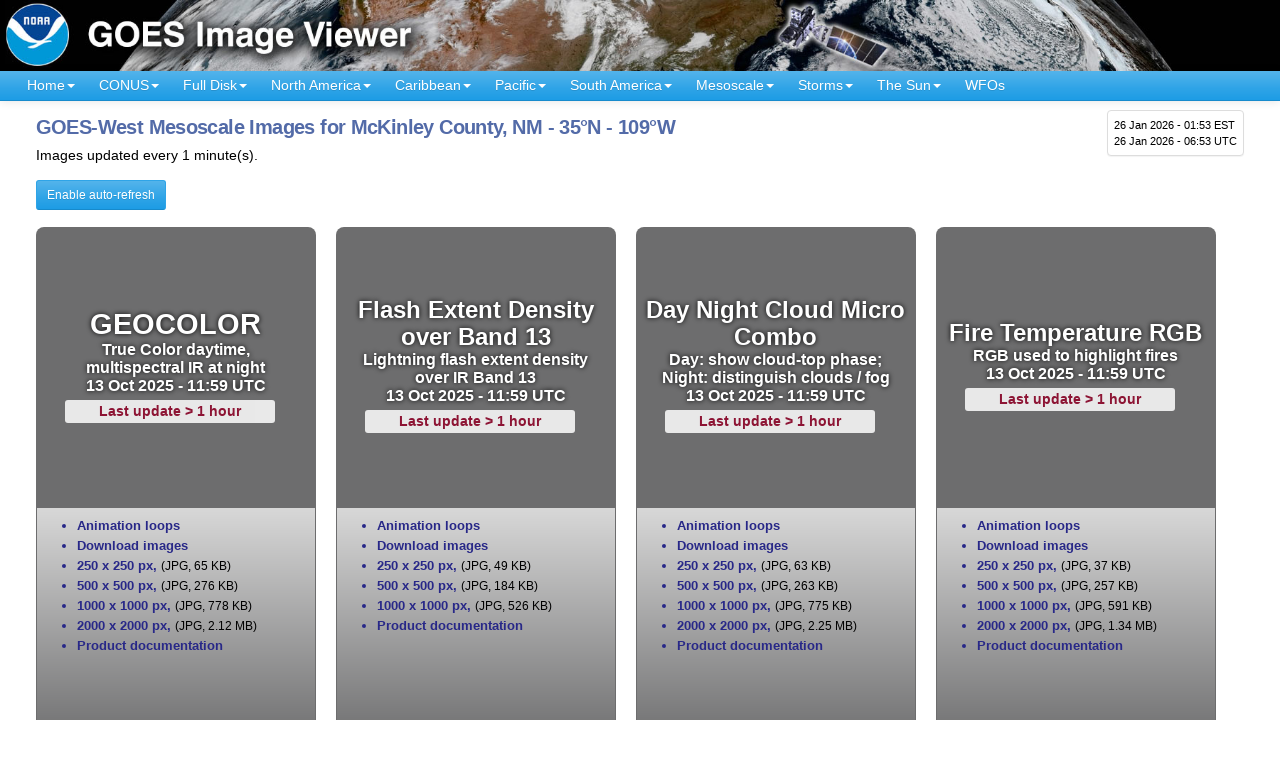

--- FILE ---
content_type: text/html; charset=UTF-8
request_url: https://www.star.nesdis.noaa.gov/goes/meso.php?sat=G18&lat=35N&lon=109W
body_size: 16681
content:
<!DOCTYPE html>
<html lang="en-US">
<head>
<meta charset="utf-8">
<meta http-equiv="X-UA-Compatible" content="IE=edge">
<meta name="viewport" content="width=device-width, initial-scale=1">
<link rel="P3Pv1" href="https://www.star.nesdis.noaa.gov/w3c/p3p.xml">
<title>Mesoscale Images: McKinley County, NM - 35N - 109W - NOAA / NESDIS / STAR</title>
<meta property='og:title' content='Mesoscale Images: McKinley County, NM - 35N - 109W - NOAA / NESDIS / STAR'>
<meta property="og:image" content="https://cdn.star.nesdis.noaa.gov/GOES16/ABI/MESO/M1/GEOCOLOR/500x500.jpg">
<link rel="preconnect" href="https://ajax.googleapis.com">
<meta property='og:url' content='https://www.star.nesdis.noaa.gov/goes/meso.php?sat=G18&lat=35N&lon=109W'>
<meta property='og:description' content='Near real-time publication of GOES-East and GOES-West images from NOAA/NESDIS/STAR'>
<meta name='twitter:card' content='summary_large_image'>
<meta property='og:site_name' content='GOES Image Viewer - NOAA/NESDIS/STAR website'>
<meta name='twitter:image:alt' content='GOES Image Viewer - NOAA/NESDIS/STAR'>
<!--// static pages - CSS_Dynamic.inc minus JQuery UI - 8/26/2020 //-->
<link rel="stylesheet" href="js/bootstrap/bootstrap-3.3.7-dist/css/bootstrap.min.css">
<link rel="stylesheet" href="js/fancybox/jquery.fancybox.min.css" media="screen">
<link rel="stylesheet" href="js/smartmenus/jquery.smartmenus.bootstrap.css">
<link rel="stylesheet" href="css/AllStyles.min.css">
<!--// GA4 Google tag (gtag.js) - code updated 6/13/2023; main STAR tag created 3/1/2023 //-->
<script async src="https://www.googletagmanager.com/gtag/js?id=G-0YKQ3HZYNC"></script>
<script>
  window.dataLayer = window.dataLayer || [];
  function gtag(){dataLayer.push(arguments);}
  gtag('js', new Date());
  gtag('config', 'G-0YKQ3HZYNC');
</script>
<script async src='https://siteimproveanalytics.com/js/siteanalyze_6294131.js'></script>
<link rel='icon' type='image/png' href='favicon.ico'>
<style>
/* get these values from All Constants file */
div.TNBox.MESO {
	height: 280px !important;
	width: 280px !important;
}

/* the h2 is too big for Day Land Cloud - just Meso */
div.TNBox h2 {
    font-size: 2.1em;
}

</style>
</head>
<body>
<!--// add class 'active' to div#myModal to make this box visible //-->
<!--// script edited to check for this class on 9/19/2022 //-->
<div id="myModal" class="modal">
	<div class="modal-content" style='padding: 6px; border-radius: 0px;'>
	  <div class="modal-body" style='padding: 4px;'>
		<span class="close">&times;</span>
		<p style='margin-top: 2px !important;'><strong style='color: #93052a;'>Notice:</strong> 
		This site has successfully transitioned the image data source from GOES-16 to
		GOES-19. There are some remaining anomalies in the production of mesoscale
		geocolor images which are being investigated. Everything else should be operating
		as expected. Please contact: 
		<a href="mailto:nesdis.star.webmaster@noaa.gov">NESDIS.STAR.webmaster@noaa.gov</a> if you have any questions.</p>
	  </div>
	</div> 
</div>
<div class="container-fluid">
   <div class="row" style="background-color: #000;">
		<a href="index.php">
			<picture>
			<source media="(min-width: 600px)" srcset="images/banner/GOESAllBanner_1800x100px.jpg"
				title="NOAA GOES Image Viewer website">
				<source media="(min-width: 150px)" srcset="images/banner/GOESAllBanner_600x60px.jpg"
					title="NOAA GOES Image Viewer website">
				<img src="images/banner/GOESAllBanner_600x60px.jpg" alt="NOAA GOES Image Viewer website" class="img-responsive">
			</picture> 
		</a>
	</div>
</div><input type='hidden' id='IsDEV' value='false'>
	<nav class="navbar navbar-default navbar-static-top" style="border-radius: 0px !important;">
	<div class="container-fluid">
		<div class="navbar-header">
		  <button type="button" class="navbar-toggle collapsed" data-toggle="collapse" data-target=".navbar-collapse">
			<span class="sr-only">Toggle navigation</span>
			<span class="icon-bar"></span>
			<span class="icon-bar"></span>
			<span class="icon-bar"></span>
		  </button>
		  
<p title='current time' id='timeBlockNav'>
<span class='localTimeContainer' data-ts='2026-01-26T01:53:37-05:00'>26 Jan 2026 - 01:53 EST</span><br>
26 Jan 2026 - 06:53 UTC</p>
		</div>
    <div class="navbar-collapse collapse">
		<ul class="nav navbar-nav">
			<li><a role="button" aria-expanded="false" href="index.php">Home<span class='caret'></span></a>
				<ul class="dropdown-menu" role="menu">
					<li><a href="systeminfo.php">Site Help</a></li>
					<li><a href="resources.php">Resources</a></li>
					<li><a href="team.php">Contributors</a></li>
				</ul>
			</li>

			<li><a role="button" aria-expanded="false" href="#" title='Continental U.S.'>CONUS<span class='caret'></span></a>
				<ul class="dropdown-menu" role="menu">
					<li><a title='GOES-East - Continental U.S.' href='conus.php?sat=G19'>GOES-East CONUS<span class='caret'></span></a>
						<ul class='dropdown-menu' role='menu'>
							<li><a href='conus.php?sat=G19' 
							 title="GOES-East Continental U.S. - all channels"><strong>All channels</strong></a></li>
							<li class='divider'></li>
							<li class='dropdown-header'>RGBs</li>
											<li><a href='conus_band.php?sat=G19&amp;band=GEOCOLOR&amp;length=12'><strong>GeoColor</strong> - True color day / IR night</a></li>
				<li><a href='conus_band.php?sat=G19&amp;band=EXTENT3&amp;length=12'><strong>GLM Flash Extent Density</strong> - Lightning</a></li>
				<li><a href='conus_band.php?sat=G19&amp;band=AirMass&amp;length=12'><strong>Air Mass RGB</strong> - composite from IR and WV</a></li>
				<li><a href='conus_band.php?sat=G19&amp;band=Sandwich&amp;length=12'><strong>Sandwich RGB</strong> - Bands 3 &amp; 13 combo</a></li>
				<li><a href='conus_band.php?sat=G19&amp;band=DMW&amp;length=12'><strong>Derived Motion Winds</strong> - from IR Band 14</a></li>
				<li><a href='conus_band.php?sat=G19&amp;band=DayNightCloudMicroCombo&amp;length=12'><strong>Day Night Cloud Micro Combo RGB</strong> - Day: cloud reflectance / Night: low clouds & fog</a></li>
				<li><a href='conus_band.php?sat=G19&amp;band=FireTemperature&amp;length=12'><strong>Fire Temperature RGB</strong> - Fire identification</a></li>
				<li><a href='conus_band.php?sat=G19&amp;band=Dust&amp;length=12'><strong>Dust RGB</strong> - Dust RGB</a></li>

<li class='divider'></li>
<li class='dropdown-header'>Single bands</li>
				<li><a href='conus_band.php?sat=G19&amp;band=01&amp;length=12'><strong>Band 1</strong> - Visible: blue</a></li>
				<li><a class='navHighlight' href='conus_band.php?sat=G19&amp;band=02&amp;length=12' title='corresponds approximately to GOES-13 visible channel'><strong>Band 2</strong> - Visible: red</a></li>
				<li><a href='conus_band.php?sat=G19&amp;band=03&amp;length=12'><strong>Band 3</strong> - Near IR: "Veggie"</a></li>
				<li><a href='conus_band.php?sat=G19&amp;band=04&amp;length=12'><strong>Band 4</strong> - Near IR: cirrus</a></li>
				<li><a href='conus_band.php?sat=G19&amp;band=05&amp;length=12'><strong>Band 5</strong> - Near IR: snow/ice</a></li>
				<li><a href='conus_band.php?sat=G19&amp;band=06&amp;length=12'><strong>Band 6</strong> - Near IR: cloud particle</a></li>
				<li><a class='navHighlight' href='conus_band.php?sat=G19&amp;band=07&amp;length=12' title='corresponds approximately to GOES-13 infrared channel'><strong>Band 7</strong> - IR: shortwave</a></li>
				<li><a class='navHighlight' href='conus_band.php?sat=G19&amp;band=08&amp;length=12' title='corresponds approximately to GOES-13 water vapor channel'><strong>Band 8</strong> - IR: water vapor - upper</a></li>
				<li><a href='conus_band.php?sat=G19&amp;band=09&amp;length=12'><strong>Band 9</strong> - IR: water vapor - mid</a></li>
				<li><a href='conus_band.php?sat=G19&amp;band=10&amp;length=12'><strong>Band 10</strong> - IR: water vapor - lower</a></li>
				<li><a href='conus_band.php?sat=G19&amp;band=11&amp;length=12'><strong>Band 11</strong> - IR: cloud-top phase</a></li>
				<li><a href='conus_band.php?sat=G19&amp;band=12&amp;length=12'><strong>Band 12</strong> - IR: ozone</a></li>
				<li><a class='navHighlight' href='conus_band.php?sat=G19&amp;band=13&amp;length=12' title='corresponds approximately to GOES-13 IR cloud channel'><strong>Band 13</strong> - IR: clean longwave</a></li>
				<li><a href='conus_band.php?sat=G19&amp;band=14&amp;length=12'><strong>Band 14</strong> - IR: longwave</a></li>
				<li><a href='conus_band.php?sat=G19&amp;band=15&amp;length=12'><strong>Band 15</strong> - IR: dirty longwave</a></li>
				<li><a class='navHighlight' href='conus_band.php?sat=G19&amp;band=16&amp;length=12' title='corresponds approximately to GOES-13 longwave IR channel'><strong>Band 16</strong> - IR: CO&#8322; longwave</a></li>
						</ul>
					</li>
					<li><a title='GOES-West - Continental U.S.' href='conus.php?sat=G18'>GOES-West PACUS<span class='caret'></span></a>
						<ul class='dropdown-menu' role='menu'>
							<li><a href='conus.php?sat=G18'
								title="GOES-West Continental U.S. - all channels"><strong>All channels</strong></a></li>
							<li class='divider'></li>
							<li class='dropdown-header'>RGBs</li>
											<li><a href='conus_band.php?sat=G18&amp;band=GEOCOLOR&amp;length=12'><strong>GeoColor</strong> - True color day / IR night</a></li>
				<li><a href='conus_band.php?sat=G18&amp;band=EXTENT3&amp;length=12'><strong>GLM Flash Extent Density</strong> - Lightning</a></li>
				<li><a href='conus_band.php?sat=G18&amp;band=AirMass&amp;length=12'><strong>Air Mass RGB</strong> - composite from IR and WV</a></li>
				<li><a href='conus_band.php?sat=G18&amp;band=Sandwich&amp;length=12'><strong>Sandwich RGB</strong> - Bands 3 &amp; 13 combo</a></li>
				<li><a href='conus_band.php?sat=G18&amp;band=DMW&amp;length=12'><strong>Derived Motion Winds</strong> - from IR Band 14</a></li>
				<li><a href='conus_band.php?sat=G18&amp;band=DayNightCloudMicroCombo&amp;length=12'><strong>Day Night Cloud Micro Combo RGB</strong> - Day: cloud reflectance / Night: low clouds & fog</a></li>
				<li><a href='conus_band.php?sat=G18&amp;band=FireTemperature&amp;length=12'><strong>Fire Temperature RGB</strong> - Fire identification</a></li>
				<li><a href='conus_band.php?sat=G18&amp;band=Dust&amp;length=12'><strong>Dust RGB</strong> - Dust RGB</a></li>
<li class='divider'></li>
<li class='dropdown-header'>Single bands</li>
				<li><a href='conus_band.php?sat=G18&amp;band=01&amp;length=12'><strong>Band 1</strong> - Visible: blue</a></li>
				<li><a class='navHighlight' href='conus_band.php?sat=G18&amp;band=02&amp;length=12' title='corresponds approximately to GOES-13 visible channel'><strong>Band 2</strong> - Visible: red</a></li>
				<li><a href='conus_band.php?sat=G18&amp;band=03&amp;length=12'><strong>Band 3</strong> - Near IR: "Veggie"</a></li>
				<li><a href='conus_band.php?sat=G18&amp;band=04&amp;length=12'><strong>Band 4</strong> - Near IR: cirrus</a></li>
				<li><a href='conus_band.php?sat=G18&amp;band=05&amp;length=12'><strong>Band 5</strong> - Near IR: snow/ice</a></li>
				<li><a href='conus_band.php?sat=G18&amp;band=06&amp;length=12'><strong>Band 6</strong> - Near IR: cloud particle</a></li>
				<li><a class='navHighlight' href='conus_band.php?sat=G18&amp;band=07&amp;length=12' title='corresponds approximately to GOES-13 infrared channel'><strong>Band 7</strong> - IR: shortwave</a></li>
				<li><a class='navHighlight' href='conus_band.php?sat=G18&amp;band=08&amp;length=12' title='corresponds approximately to GOES-13 water vapor channel'><strong>Band 8</strong> - IR: water vapor - upper</a></li>
				<li><a href='conus_band.php?sat=G18&amp;band=09&amp;length=12'><strong>Band 9</strong> - IR: water vapor - mid</a></li>
				<li><a href='conus_band.php?sat=G18&amp;band=10&amp;length=12'><strong>Band 10</strong> - IR: water vapor - lower</a></li>
				<li><a href='conus_band.php?sat=G18&amp;band=11&amp;length=12'><strong>Band 11</strong> - IR: cloud-top phase</a></li>
				<li><a href='conus_band.php?sat=G18&amp;band=12&amp;length=12'><strong>Band 12</strong> - IR: ozone</a></li>
				<li><a class='navHighlight' href='conus_band.php?sat=G18&amp;band=13&amp;length=12' title='corresponds approximately to GOES-13 IR cloud channel'><strong>Band 13</strong> - IR: clean longwave</a></li>
				<li><a href='conus_band.php?sat=G18&amp;band=14&amp;length=12'><strong>Band 14</strong> - IR: longwave</a></li>
				<li><a href='conus_band.php?sat=G18&amp;band=15&amp;length=12'><strong>Band 15</strong> - IR: dirty longwave</a></li>
				<li><a class='navHighlight' href='conus_band.php?sat=G18&amp;band=16&amp;length=12' title='corresponds approximately to GOES-13 longwave IR channel'><strong>Band 16</strong> - IR: CO&#8322; longwave</a></li>
						</ul>
					</li>
				</ul>
			</li>
			<li><a role="button" aria-expanded="false" href="#">Full Disk<span class='caret'></span></a>
				<ul class="dropdown-menu" role="menu">
					<li><a title='GOES-East Full Disk' href='fulldisk.php?sat=G19'>GOES-East<span class='caret'></span></a>
						<ul class='dropdown-menu' role='menu'>
							<li><a href="fulldisk.php?sat=G19" title="GOES-East - Full Disk - all channels"><strong>All channels</strong></a></li>
							<li class='divider'></li>
							<li class='dropdown-header'>RGBs</li>
									<li><a href='fulldisk_band.php?sat=G19&amp;band=GEOCOLOR&amp;length=12'><strong>GeoColor</strong> - True color day / IR night</a></li>
		<li><a href='fulldisk_band.php?sat=G19&amp;band=EXTENT3&amp;length=12'><strong>GLM Flash Extent Density</strong> - Lightning</a></li>
		<li><a href='fulldisk_band.php?sat=G19&amp;band=AirMass&amp;length=12'><strong>Air Mass RGB</strong> - composite from IR and WV</a></li>
		<li><a href='fulldisk_band.php?sat=G19&amp;band=Sandwich&amp;length=12'><strong>Sandwich RGB</strong> - Bands 3 &amp; 13 combo</a></li>
		<li><a href='fulldisk_band.php?sat=G19&amp;band=DMW&amp;length=12'><strong>Derived Motion Winds</strong> - from IR Band 14</a></li>
		<li><a href='fulldisk_band.php?sat=G19&amp;band=DayNightCloudMicroCombo&amp;length=12'><strong>Day Night Cloud Micro Combo RGB</strong> - Day: cloud reflectance / Night: low clouds & fog</a></li>
		<li><a href='fulldisk_band.php?sat=G19&amp;band=FireTemperature&amp;length=12'><strong>Fire Temperature RGB</strong> - Fire identification</a></li>
		<li><a href='fulldisk_band.php?sat=G19&amp;band=Dust&amp;length=12'><strong>Dust RGB</strong> - Dust RGB</a></li>
<li class='divider'></li>
<li class='dropdown-header'>Single bands</li>
		<li><a href='fulldisk_band.php?sat=G19&amp;band=01&amp;length=12'><strong>Band 1</strong> - Visible: blue</a></li>
		<li><a class='navHighlight' href='fulldisk_band.php?sat=G19&amp;band=02&amp;length=12' title='corresponds approximately to GOES-13 visible channel'><strong>Band 2</strong> - Visible: red</a></li>
		<li><a href='fulldisk_band.php?sat=G19&amp;band=03&amp;length=12'><strong>Band 3</strong> - Near IR: "Veggie"</a></li>
		<li><a href='fulldisk_band.php?sat=G19&amp;band=04&amp;length=12'><strong>Band 4</strong> - Near IR: cirrus</a></li>
		<li><a href='fulldisk_band.php?sat=G19&amp;band=05&amp;length=12'><strong>Band 5</strong> - Near IR: snow/ice</a></li>
		<li><a href='fulldisk_band.php?sat=G19&amp;band=06&amp;length=12'><strong>Band 6</strong> - Near IR: cloud particle</a></li>
		<li><a class='navHighlight' href='fulldisk_band.php?sat=G19&amp;band=07&amp;length=12' title='corresponds approximately to GOES-13 infrared channel'><strong>Band 7</strong> - IR: shortwave</a></li>
		<li><a class='navHighlight' href='fulldisk_band.php?sat=G19&amp;band=08&amp;length=12' title='corresponds approximately to GOES-13 water vapor channel'><strong>Band 8</strong> - IR: water vapor - upper</a></li>
		<li><a href='fulldisk_band.php?sat=G19&amp;band=09&amp;length=12'><strong>Band 9</strong> - IR: water vapor - mid</a></li>
		<li><a href='fulldisk_band.php?sat=G19&amp;band=10&amp;length=12'><strong>Band 10</strong> - IR: water vapor - lower</a></li>
		<li><a href='fulldisk_band.php?sat=G19&amp;band=11&amp;length=12'><strong>Band 11</strong> - IR: cloud-top phase</a></li>
		<li><a href='fulldisk_band.php?sat=G19&amp;band=12&amp;length=12'><strong>Band 12</strong> - IR: ozone</a></li>
		<li><a class='navHighlight' href='fulldisk_band.php?sat=G19&amp;band=13&amp;length=12' title='corresponds approximately to GOES-13 IR cloud channel'><strong>Band 13</strong> - IR: clean longwave</a></li>
		<li><a href='fulldisk_band.php?sat=G19&amp;band=14&amp;length=12'><strong>Band 14</strong> - IR: longwave</a></li>
		<li><a href='fulldisk_band.php?sat=G19&amp;band=15&amp;length=12'><strong>Band 15</strong> - IR: dirty longwave</a></li>
		<li><a class='navHighlight' href='fulldisk_band.php?sat=G19&amp;band=16&amp;length=12' title='corresponds approximately to GOES-13 longwave IR channel'><strong>Band 16</strong> - IR: CO&#8322; longwave</a></li>
						</ul>
					</li>
					<li><a title='GOES-West Full Disk' href='fulldisk.php?sat=G18'>GOES-West<span class='caret'></span></a>
						<ul class='dropdown-menu' role='menu'>
							<li><a href="fulldisk.php?sat=G18" title="GOES-West - Full Disk - all channels"><strong>All channels</strong></a></li>
							<li class='divider'></li>
							<li class='dropdown-header'>RGBs</li>
									<li><a href='fulldisk_band.php?sat=G18&amp;band=GEOCOLOR&amp;length=12'><strong>GeoColor</strong> - True color day / IR night</a></li>
		<li><a href='fulldisk_band.php?sat=G18&amp;band=EXTENT3&amp;length=12'><strong>GLM Flash Extent Density</strong> - Lightning</a></li>
		<li><a href='fulldisk_band.php?sat=G18&amp;band=AirMass&amp;length=12'><strong>Air Mass RGB</strong> - composite from IR and WV</a></li>
		<li><a href='fulldisk_band.php?sat=G18&amp;band=Sandwich&amp;length=12'><strong>Sandwich RGB</strong> - Bands 3 &amp; 13 combo</a></li>
		<li><a href='fulldisk_band.php?sat=G18&amp;band=DMW&amp;length=12'><strong>Derived Motion Winds</strong> - from IR Band 14</a></li>
		<li><a href='fulldisk_band.php?sat=G18&amp;band=DayNightCloudMicroCombo&amp;length=12'><strong>Day Night Cloud Micro Combo RGB</strong> - Day: cloud reflectance / Night: low clouds & fog</a></li>
		<li><a href='fulldisk_band.php?sat=G18&amp;band=FireTemperature&amp;length=12'><strong>Fire Temperature RGB</strong> - Fire identification</a></li>
		<li><a href='fulldisk_band.php?sat=G18&amp;band=Dust&amp;length=12'><strong>Dust RGB</strong> - Dust RGB</a></li>
<li class='divider'></li>
<li class='dropdown-header'>Single bands</li>
		<li><a href='fulldisk_band.php?sat=G18&amp;band=01&amp;length=12'><strong>Band 1</strong> - Visible: blue</a></li>
		<li><a class='navHighlight' href='fulldisk_band.php?sat=G18&amp;band=02&amp;length=12' title='corresponds approximately to GOES-13 visible channel'><strong>Band 2</strong> - Visible: red</a></li>
		<li><a href='fulldisk_band.php?sat=G18&amp;band=03&amp;length=12'><strong>Band 3</strong> - Near IR: "Veggie"</a></li>
		<li><a href='fulldisk_band.php?sat=G18&amp;band=04&amp;length=12'><strong>Band 4</strong> - Near IR: cirrus</a></li>
		<li><a href='fulldisk_band.php?sat=G18&amp;band=05&amp;length=12'><strong>Band 5</strong> - Near IR: snow/ice</a></li>
		<li><a href='fulldisk_band.php?sat=G18&amp;band=06&amp;length=12'><strong>Band 6</strong> - Near IR: cloud particle</a></li>
		<li><a class='navHighlight' href='fulldisk_band.php?sat=G18&amp;band=07&amp;length=12' title='corresponds approximately to GOES-13 infrared channel'><strong>Band 7</strong> - IR: shortwave</a></li>
		<li><a class='navHighlight' href='fulldisk_band.php?sat=G18&amp;band=08&amp;length=12' title='corresponds approximately to GOES-13 water vapor channel'><strong>Band 8</strong> - IR: water vapor - upper</a></li>
		<li><a href='fulldisk_band.php?sat=G18&amp;band=09&amp;length=12'><strong>Band 9</strong> - IR: water vapor - mid</a></li>
		<li><a href='fulldisk_band.php?sat=G18&amp;band=10&amp;length=12'><strong>Band 10</strong> - IR: water vapor - lower</a></li>
		<li><a href='fulldisk_band.php?sat=G18&amp;band=11&amp;length=12'><strong>Band 11</strong> - IR: cloud-top phase</a></li>
		<li><a href='fulldisk_band.php?sat=G18&amp;band=12&amp;length=12'><strong>Band 12</strong> - IR: ozone</a></li>
		<li><a class='navHighlight' href='fulldisk_band.php?sat=G18&amp;band=13&amp;length=12' title='corresponds approximately to GOES-13 IR cloud channel'><strong>Band 13</strong> - IR: clean longwave</a></li>
		<li><a href='fulldisk_band.php?sat=G18&amp;band=14&amp;length=12'><strong>Band 14</strong> - IR: longwave</a></li>
		<li><a href='fulldisk_band.php?sat=G18&amp;band=15&amp;length=12'><strong>Band 15</strong> - IR: dirty longwave</a></li>
		<li><a class='navHighlight' href='fulldisk_band.php?sat=G18&amp;band=16&amp;length=12' title='corresponds approximately to GOES-13 longwave IR channel'><strong>Band 16</strong> - IR: CO&#8322; longwave</a></li>
						</ul>
					</li>
				</ul>
			</li>
			<!--// START of SECTORS //-->
			<li><a role="button" aria-expanded="false" href="#">North&nbsp;America<span class='caret'></span></a>
				<ul class='dropdown-menu' role='menu'>
					<li><a href='sector.php?sat=G18&sector=ak'>Alaska<span class='caret'></span></a>
		<ul class='dropdown-menu' role='menu'>
			<li><a href='sector.php?sat=G18&sector=ak'><strong>Alaska - all channels</strong></a></li>
			<li class='divider'></li>
 		<li class='dropdown-header'>RGBs</li>
		<li><a href='sector_band.php?sat=G18&sector=ak&amp;band=GEOCOLOR&amp;length=12'><strong>GeoColor</strong> - True color day / IR night</a></li>
		<li><a href='sector_band.php?sat=G18&sector=ak&amp;band=AirMass&amp;length=12'><strong>Air Mass RGB</strong> - composite from IR and WV</a></li>
		<li><a href='sector_band.php?sat=G18&sector=ak&amp;band=Sandwich&amp;length=12'><strong>Sandwich RGB</strong> - Bands 3 &amp; 13 combo</a></li>
		<li><a href='sector_band.php?sat=G18&sector=ak&amp;band=DayNightCloudMicroCombo&amp;length=12'><strong>Day Night Cloud Micro Combo RGB</strong> - Day: cloud reflectance / Night: low clouds & fog</a></li>
		<li><a href='sector_band.php?sat=G18&sector=ak&amp;band=Dust&amp;length=12'><strong>Dust RGB</strong> - Dust RGB</a></li>
		<li><a href='sector_band.php?sat=G18&sector=ak&amp;band=FireTemperature&amp;length=12'><strong>Fire Temperature RGB</strong> - Fire identification</a></li>
<li class='divider'></li>
<li class='dropdown-header'>Single bands</li>
		<li><a href='sector_band.php?sat=G18&sector=ak&amp;band=01&amp;length=12'><strong>Band 1</strong> - Visible: blue</a></li>
		<li><a class='navHighlight' href='sector_band.php?sat=G18&sector=ak&amp;band=02&amp;length=12' title='corresponds approximately to GOES-13 visible channel'><strong>Band 2</strong> - Visible: red</a></li>
		<li><a href='sector_band.php?sat=G18&sector=ak&amp;band=03&amp;length=12'><strong>Band 3</strong> - Near IR: "Veggie"</a></li>
		<li><a href='sector_band.php?sat=G18&sector=ak&amp;band=04&amp;length=12'><strong>Band 4</strong> - Near IR: cirrus</a></li>
		<li><a href='sector_band.php?sat=G18&sector=ak&amp;band=05&amp;length=12'><strong>Band 5</strong> - Near IR: snow/ice</a></li>
		<li><a href='sector_band.php?sat=G18&sector=ak&amp;band=06&amp;length=12'><strong>Band 6</strong> - Near IR: cloud particle</a></li>
		<li><a class='navHighlight' href='sector_band.php?sat=G18&sector=ak&amp;band=07&amp;length=12' title='corresponds approximately to GOES-13 infrared channel'><strong>Band 7</strong> - IR: shortwave</a></li>
		<li><a class='navHighlight' href='sector_band.php?sat=G18&sector=ak&amp;band=08&amp;length=12' title='corresponds approximately to GOES-13 water vapor channel'><strong>Band 8</strong> - IR: water vapor - upper</a></li>
		<li><a href='sector_band.php?sat=G18&sector=ak&amp;band=09&amp;length=12'><strong>Band 9</strong> - IR: water vapor - mid</a></li>
		<li><a href='sector_band.php?sat=G18&sector=ak&amp;band=10&amp;length=12'><strong>Band 10</strong> - IR: water vapor - lower</a></li>
		<li><a href='sector_band.php?sat=G18&sector=ak&amp;band=11&amp;length=12'><strong>Band 11</strong> - IR: cloud-top phase</a></li>
		<li><a href='sector_band.php?sat=G18&sector=ak&amp;band=12&amp;length=12'><strong>Band 12</strong> - IR: ozone</a></li>
		<li><a class='navHighlight' href='sector_band.php?sat=G18&sector=ak&amp;band=13&amp;length=12' title='corresponds approximately to GOES-13 IR cloud channel'><strong>Band 13</strong> - IR: clean longwave</a></li>
		<li><a href='sector_band.php?sat=G18&sector=ak&amp;band=14&amp;length=12'><strong>Band 14</strong> - IR: longwave</a></li>
		<li><a href='sector_band.php?sat=G18&sector=ak&amp;band=15&amp;length=12'><strong>Band 15</strong> - IR: dirty longwave</a></li>
		<li><a class='navHighlight' href='sector_band.php?sat=G18&sector=ak&amp;band=16&amp;length=12' title='corresponds approximately to GOES-13 longwave IR channel'><strong>Band 16</strong> - IR: CO&#8322; longwave</a></li>
		</ul>
	</li>
		<li><a href='sector.php?sat=G18&sector=cak'>Central Alaska<span class='caret'></span></a>
		<ul class='dropdown-menu' role='menu'>
			<li><a href='sector.php?sat=G18&sector=cak'><strong>Central Alaska - all channels</strong></a></li>
			<li class='divider'></li>
 		<li class='dropdown-header'>RGBs</li>
		<li><a href='sector_band.php?sat=G18&sector=cak&amp;band=GEOCOLOR&amp;length=12'><strong>GeoColor</strong> - True color day / IR night</a></li>
		<li><a href='sector_band.php?sat=G18&sector=cak&amp;band=AirMass&amp;length=12'><strong>Air Mass RGB</strong> - composite from IR and WV</a></li>
		<li><a href='sector_band.php?sat=G18&sector=cak&amp;band=Sandwich&amp;length=12'><strong>Sandwich RGB</strong> - Bands 3 &amp; 13 combo</a></li>
		<li><a href='sector_band.php?sat=G18&sector=cak&amp;band=DayNightCloudMicroCombo&amp;length=12'><strong>Day Night Cloud Micro Combo RGB</strong> - Day: cloud reflectance / Night: low clouds & fog</a></li>
		<li><a href='sector_band.php?sat=G18&sector=cak&amp;band=Dust&amp;length=12'><strong>Dust RGB</strong> - Dust RGB</a></li>
		<li><a href='sector_band.php?sat=G18&sector=cak&amp;band=FireTemperature&amp;length=12'><strong>Fire Temperature RGB</strong> - Fire identification</a></li>
<li class='divider'></li>
<li class='dropdown-header'>Single bands</li>
		<li><a href='sector_band.php?sat=G18&sector=cak&amp;band=01&amp;length=12'><strong>Band 1</strong> - Visible: blue</a></li>
		<li><a class='navHighlight' href='sector_band.php?sat=G18&sector=cak&amp;band=02&amp;length=12' title='corresponds approximately to GOES-13 visible channel'><strong>Band 2</strong> - Visible: red</a></li>
		<li><a href='sector_band.php?sat=G18&sector=cak&amp;band=03&amp;length=12'><strong>Band 3</strong> - Near IR: "Veggie"</a></li>
		<li><a href='sector_band.php?sat=G18&sector=cak&amp;band=04&amp;length=12'><strong>Band 4</strong> - Near IR: cirrus</a></li>
		<li><a href='sector_band.php?sat=G18&sector=cak&amp;band=05&amp;length=12'><strong>Band 5</strong> - Near IR: snow/ice</a></li>
		<li><a href='sector_band.php?sat=G18&sector=cak&amp;band=06&amp;length=12'><strong>Band 6</strong> - Near IR: cloud particle</a></li>
		<li><a class='navHighlight' href='sector_band.php?sat=G18&sector=cak&amp;band=07&amp;length=12' title='corresponds approximately to GOES-13 infrared channel'><strong>Band 7</strong> - IR: shortwave</a></li>
		<li><a class='navHighlight' href='sector_band.php?sat=G18&sector=cak&amp;band=08&amp;length=12' title='corresponds approximately to GOES-13 water vapor channel'><strong>Band 8</strong> - IR: water vapor - upper</a></li>
		<li><a href='sector_band.php?sat=G18&sector=cak&amp;band=09&amp;length=12'><strong>Band 9</strong> - IR: water vapor - mid</a></li>
		<li><a href='sector_band.php?sat=G18&sector=cak&amp;band=10&amp;length=12'><strong>Band 10</strong> - IR: water vapor - lower</a></li>
		<li><a href='sector_band.php?sat=G18&sector=cak&amp;band=11&amp;length=12'><strong>Band 11</strong> - IR: cloud-top phase</a></li>
		<li><a href='sector_band.php?sat=G18&sector=cak&amp;band=12&amp;length=12'><strong>Band 12</strong> - IR: ozone</a></li>
		<li><a class='navHighlight' href='sector_band.php?sat=G18&sector=cak&amp;band=13&amp;length=12' title='corresponds approximately to GOES-13 IR cloud channel'><strong>Band 13</strong> - IR: clean longwave</a></li>
		<li><a href='sector_band.php?sat=G18&sector=cak&amp;band=14&amp;length=12'><strong>Band 14</strong> - IR: longwave</a></li>
		<li><a href='sector_band.php?sat=G18&sector=cak&amp;band=15&amp;length=12'><strong>Band 15</strong> - IR: dirty longwave</a></li>
		<li><a class='navHighlight' href='sector_band.php?sat=G18&sector=cak&amp;band=16&amp;length=12' title='corresponds approximately to GOES-13 longwave IR channel'><strong>Band 16</strong> - IR: CO&#8322; longwave</a></li>
		</ul>
	</li>
		<li><a href='sector.php?sat=G18&sector=sea'>Southeastern Alaska<span class='caret'></span></a>
		<ul class='dropdown-menu' role='menu'>
			<li><a href='sector.php?sat=G18&sector=sea'><strong>Southeastern Alaska - all channels</strong></a></li>
			<li class='divider'></li>
 		<li class='dropdown-header'>RGBs</li>
		<li><a href='sector_band.php?sat=G18&sector=sea&amp;band=GEOCOLOR&amp;length=12'><strong>GeoColor</strong> - True color day / IR night</a></li>
		<li><a href='sector_band.php?sat=G18&sector=sea&amp;band=AirMass&amp;length=12'><strong>Air Mass RGB</strong> - composite from IR and WV</a></li>
		<li><a href='sector_band.php?sat=G18&sector=sea&amp;band=Sandwich&amp;length=12'><strong>Sandwich RGB</strong> - Bands 3 &amp; 13 combo</a></li>
		<li><a href='sector_band.php?sat=G18&sector=sea&amp;band=DayNightCloudMicroCombo&amp;length=12'><strong>Day Night Cloud Micro Combo RGB</strong> - Day: cloud reflectance / Night: low clouds & fog</a></li>
		<li><a href='sector_band.php?sat=G18&sector=sea&amp;band=Dust&amp;length=12'><strong>Dust RGB</strong> - Dust RGB</a></li>
		<li><a href='sector_band.php?sat=G18&sector=sea&amp;band=FireTemperature&amp;length=12'><strong>Fire Temperature RGB</strong> - Fire identification</a></li>
<li class='divider'></li>
<li class='dropdown-header'>Single bands</li>
		<li><a href='sector_band.php?sat=G18&sector=sea&amp;band=01&amp;length=12'><strong>Band 1</strong> - Visible: blue</a></li>
		<li><a class='navHighlight' href='sector_band.php?sat=G18&sector=sea&amp;band=02&amp;length=12' title='corresponds approximately to GOES-13 visible channel'><strong>Band 2</strong> - Visible: red</a></li>
		<li><a href='sector_band.php?sat=G18&sector=sea&amp;band=03&amp;length=12'><strong>Band 3</strong> - Near IR: "Veggie"</a></li>
		<li><a href='sector_band.php?sat=G18&sector=sea&amp;band=04&amp;length=12'><strong>Band 4</strong> - Near IR: cirrus</a></li>
		<li><a href='sector_band.php?sat=G18&sector=sea&amp;band=05&amp;length=12'><strong>Band 5</strong> - Near IR: snow/ice</a></li>
		<li><a href='sector_band.php?sat=G18&sector=sea&amp;band=06&amp;length=12'><strong>Band 6</strong> - Near IR: cloud particle</a></li>
		<li><a class='navHighlight' href='sector_band.php?sat=G18&sector=sea&amp;band=07&amp;length=12' title='corresponds approximately to GOES-13 infrared channel'><strong>Band 7</strong> - IR: shortwave</a></li>
		<li><a class='navHighlight' href='sector_band.php?sat=G18&sector=sea&amp;band=08&amp;length=12' title='corresponds approximately to GOES-13 water vapor channel'><strong>Band 8</strong> - IR: water vapor - upper</a></li>
		<li><a href='sector_band.php?sat=G18&sector=sea&amp;band=09&amp;length=12'><strong>Band 9</strong> - IR: water vapor - mid</a></li>
		<li><a href='sector_band.php?sat=G18&sector=sea&amp;band=10&amp;length=12'><strong>Band 10</strong> - IR: water vapor - lower</a></li>
		<li><a href='sector_band.php?sat=G18&sector=sea&amp;band=11&amp;length=12'><strong>Band 11</strong> - IR: cloud-top phase</a></li>
		<li><a href='sector_band.php?sat=G18&sector=sea&amp;band=12&amp;length=12'><strong>Band 12</strong> - IR: ozone</a></li>
		<li><a class='navHighlight' href='sector_band.php?sat=G18&sector=sea&amp;band=13&amp;length=12' title='corresponds approximately to GOES-13 IR cloud channel'><strong>Band 13</strong> - IR: clean longwave</a></li>
		<li><a href='sector_band.php?sat=G18&sector=sea&amp;band=14&amp;length=12'><strong>Band 14</strong> - IR: longwave</a></li>
		<li><a href='sector_band.php?sat=G18&sector=sea&amp;band=15&amp;length=12'><strong>Band 15</strong> - IR: dirty longwave</a></li>
		<li><a class='navHighlight' href='sector_band.php?sat=G18&sector=sea&amp;band=16&amp;length=12' title='corresponds approximately to GOES-13 longwave IR channel'><strong>Band 16</strong> - IR: CO&#8322; longwave</a></li>
		</ul>
	</li>
		<li><a href='sector.php?sat=G19&sector=can'>Canada/Northern U.S.<span class='caret'></span></a>
		<ul class='dropdown-menu' role='menu'>
			<li><a href='sector.php?sat=G19&sector=can'><strong>Canada/Northern U.S. - all channels</strong></a></li>
			<li class='divider'></li>
 		<li class='dropdown-header'>RGBs</li>
		<li><a href='sector_band.php?sat=G19&sector=can&amp;band=GEOCOLOR&amp;length=12'><strong>GeoColor</strong> - True color day / IR night</a></li>
		<li><a href='sector_band.php?sat=G19&sector=can&amp;band=EXTENT3&amp;length=12'><strong>GLM Flash Extent Density</strong> - Lightning</a></li>
		<li><a href='sector_band.php?sat=G19&sector=can&amp;band=AirMass&amp;length=12'><strong>Air Mass RGB</strong> - composite from IR and WV</a></li>
		<li><a href='sector_band.php?sat=G19&sector=can&amp;band=Sandwich&amp;length=12'><strong>Sandwich RGB</strong> - Bands 3 &amp; 13 combo</a></li>
		<li><a href='sector_band.php?sat=G19&sector=can&amp;band=DayNightCloudMicroCombo&amp;length=12'><strong>Day Night Cloud Micro Combo RGB</strong> - Day: cloud reflectance / Night: low clouds & fog</a></li>
		<li><a href='sector_band.php?sat=G19&sector=can&amp;band=Dust&amp;length=12'><strong>Dust RGB</strong> - Dust RGB</a></li>
		<li><a href='sector_band.php?sat=G19&sector=can&amp;band=FireTemperature&amp;length=12'><strong>Fire Temperature RGB</strong> - Fire identification</a></li>
<li class='divider'></li>
<li class='dropdown-header'>Single bands</li>
		<li><a href='sector_band.php?sat=G19&sector=can&amp;band=01&amp;length=12'><strong>Band 1</strong> - Visible: blue</a></li>
		<li><a class='navHighlight' href='sector_band.php?sat=G19&sector=can&amp;band=02&amp;length=12' title='corresponds approximately to GOES-13 visible channel'><strong>Band 2</strong> - Visible: red</a></li>
		<li><a href='sector_band.php?sat=G19&sector=can&amp;band=03&amp;length=12'><strong>Band 3</strong> - Near IR: "Veggie"</a></li>
		<li><a href='sector_band.php?sat=G19&sector=can&amp;band=04&amp;length=12'><strong>Band 4</strong> - Near IR: cirrus</a></li>
		<li><a href='sector_band.php?sat=G19&sector=can&amp;band=05&amp;length=12'><strong>Band 5</strong> - Near IR: snow/ice</a></li>
		<li><a href='sector_band.php?sat=G19&sector=can&amp;band=06&amp;length=12'><strong>Band 6</strong> - Near IR: cloud particle</a></li>
		<li><a class='navHighlight' href='sector_band.php?sat=G19&sector=can&amp;band=07&amp;length=12' title='corresponds approximately to GOES-13 infrared channel'><strong>Band 7</strong> - IR: shortwave</a></li>
		<li><a class='navHighlight' href='sector_band.php?sat=G19&sector=can&amp;band=08&amp;length=12' title='corresponds approximately to GOES-13 water vapor channel'><strong>Band 8</strong> - IR: water vapor - upper</a></li>
		<li><a href='sector_band.php?sat=G19&sector=can&amp;band=09&amp;length=12'><strong>Band 9</strong> - IR: water vapor - mid</a></li>
		<li><a href='sector_band.php?sat=G19&sector=can&amp;band=10&amp;length=12'><strong>Band 10</strong> - IR: water vapor - lower</a></li>
		<li><a href='sector_band.php?sat=G19&sector=can&amp;band=11&amp;length=12'><strong>Band 11</strong> - IR: cloud-top phase</a></li>
		<li><a href='sector_band.php?sat=G19&sector=can&amp;band=12&amp;length=12'><strong>Band 12</strong> - IR: ozone</a></li>
		<li><a class='navHighlight' href='sector_band.php?sat=G19&sector=can&amp;band=13&amp;length=12' title='corresponds approximately to GOES-13 IR cloud channel'><strong>Band 13</strong> - IR: clean longwave</a></li>
		<li><a href='sector_band.php?sat=G19&sector=can&amp;band=14&amp;length=12'><strong>Band 14</strong> - IR: longwave</a></li>
		<li><a href='sector_band.php?sat=G19&sector=can&amp;band=15&amp;length=12'><strong>Band 15</strong> - IR: dirty longwave</a></li>
		<li><a class='navHighlight' href='sector_band.php?sat=G19&sector=can&amp;band=16&amp;length=12' title='corresponds approximately to GOES-13 longwave IR channel'><strong>Band 16</strong> - IR: CO&#8322; longwave</a></li>
		</ul>
	</li>
		<li><a href='sector.php?sat=G19&sector=na'>Northern Atlantic<span class='caret'></span></a>
		<ul class='dropdown-menu' role='menu'>
			<li><a href='sector.php?sat=G19&sector=na'><strong>Northern Atlantic - all channels</strong></a></li>
			<li class='divider'></li>
 		<li class='dropdown-header'>RGBs</li>
		<li><a href='sector_band.php?sat=G19&sector=na&amp;band=GEOCOLOR&amp;length=12'><strong>GeoColor</strong> - True color day / IR night</a></li>
		<li><a href='sector_band.php?sat=G19&sector=na&amp;band=EXTENT3&amp;length=12'><strong>GLM Flash Extent Density</strong> - Lightning</a></li>
		<li><a href='sector_band.php?sat=G19&sector=na&amp;band=AirMass&amp;length=12'><strong>Air Mass RGB</strong> - composite from IR and WV</a></li>
		<li><a href='sector_band.php?sat=G19&sector=na&amp;band=Sandwich&amp;length=12'><strong>Sandwich RGB</strong> - Bands 3 &amp; 13 combo</a></li>
		<li><a href='sector_band.php?sat=G19&sector=na&amp;band=DayNightCloudMicroCombo&amp;length=12'><strong>Day Night Cloud Micro Combo RGB</strong> - Day: cloud reflectance / Night: low clouds & fog</a></li>
		<li><a href='sector_band.php?sat=G19&sector=na&amp;band=Dust&amp;length=12'><strong>Dust RGB</strong> - Dust RGB</a></li>
		<li><a href='sector_band.php?sat=G19&sector=na&amp;band=FireTemperature&amp;length=12'><strong>Fire Temperature RGB</strong> - Fire identification</a></li>
<li class='divider'></li>
<li class='dropdown-header'>Single bands</li>
		<li><a href='sector_band.php?sat=G19&sector=na&amp;band=01&amp;length=12'><strong>Band 1</strong> - Visible: blue</a></li>
		<li><a class='navHighlight' href='sector_band.php?sat=G19&sector=na&amp;band=02&amp;length=12' title='corresponds approximately to GOES-13 visible channel'><strong>Band 2</strong> - Visible: red</a></li>
		<li><a href='sector_band.php?sat=G19&sector=na&amp;band=03&amp;length=12'><strong>Band 3</strong> - Near IR: "Veggie"</a></li>
		<li><a href='sector_band.php?sat=G19&sector=na&amp;band=04&amp;length=12'><strong>Band 4</strong> - Near IR: cirrus</a></li>
		<li><a href='sector_band.php?sat=G19&sector=na&amp;band=05&amp;length=12'><strong>Band 5</strong> - Near IR: snow/ice</a></li>
		<li><a href='sector_band.php?sat=G19&sector=na&amp;band=06&amp;length=12'><strong>Band 6</strong> - Near IR: cloud particle</a></li>
		<li><a class='navHighlight' href='sector_band.php?sat=G19&sector=na&amp;band=07&amp;length=12' title='corresponds approximately to GOES-13 infrared channel'><strong>Band 7</strong> - IR: shortwave</a></li>
		<li><a class='navHighlight' href='sector_band.php?sat=G19&sector=na&amp;band=08&amp;length=12' title='corresponds approximately to GOES-13 water vapor channel'><strong>Band 8</strong> - IR: water vapor - upper</a></li>
		<li><a href='sector_band.php?sat=G19&sector=na&amp;band=09&amp;length=12'><strong>Band 9</strong> - IR: water vapor - mid</a></li>
		<li><a href='sector_band.php?sat=G19&sector=na&amp;band=10&amp;length=12'><strong>Band 10</strong> - IR: water vapor - lower</a></li>
		<li><a href='sector_band.php?sat=G19&sector=na&amp;band=11&amp;length=12'><strong>Band 11</strong> - IR: cloud-top phase</a></li>
		<li><a href='sector_band.php?sat=G19&sector=na&amp;band=12&amp;length=12'><strong>Band 12</strong> - IR: ozone</a></li>
		<li><a class='navHighlight' href='sector_band.php?sat=G19&sector=na&amp;band=13&amp;length=12' title='corresponds approximately to GOES-13 IR cloud channel'><strong>Band 13</strong> - IR: clean longwave</a></li>
		<li><a href='sector_band.php?sat=G19&sector=na&amp;band=14&amp;length=12'><strong>Band 14</strong> - IR: longwave</a></li>
		<li><a href='sector_band.php?sat=G19&sector=na&amp;band=15&amp;length=12'><strong>Band 15</strong> - IR: dirty longwave</a></li>
		<li><a class='navHighlight' href='sector_band.php?sat=G19&sector=na&amp;band=16&amp;length=12' title='corresponds approximately to GOES-13 longwave IR channel'><strong>Band 16</strong> - IR: CO&#8322; longwave</a></li>
		</ul>
	</li>
		<li><a href='sector.php?sat=G18&sector=np'>Northern Pacific<span class='caret'></span></a>
		<ul class='dropdown-menu' role='menu'>
			<li><a href='sector.php?sat=G18&sector=np'><strong>Northern Pacific - all channels</strong></a></li>
			<li class='divider'></li>
 		<li class='dropdown-header'>RGBs</li>
		<li><a href='sector_band.php?sat=G18&sector=np&amp;band=GEOCOLOR&amp;length=12'><strong>GeoColor</strong> - True color day / IR night</a></li>
		<li><a href='sector_band.php?sat=G18&sector=np&amp;band=EXTENT3&amp;length=12'><strong>GLM Flash Extent Density</strong> - Lightning</a></li>
		<li><a href='sector_band.php?sat=G18&sector=np&amp;band=AirMass&amp;length=12'><strong>Air Mass RGB</strong> - composite from IR and WV</a></li>
		<li><a href='sector_band.php?sat=G18&sector=np&amp;band=Sandwich&amp;length=12'><strong>Sandwich RGB</strong> - Bands 3 &amp; 13 combo</a></li>
		<li><a href='sector_band.php?sat=G18&sector=np&amp;band=DayNightCloudMicroCombo&amp;length=12'><strong>Day Night Cloud Micro Combo RGB</strong> - Day: cloud reflectance / Night: low clouds & fog</a></li>
		<li><a href='sector_band.php?sat=G18&sector=np&amp;band=Dust&amp;length=12'><strong>Dust RGB</strong> - Dust RGB</a></li>
		<li><a href='sector_band.php?sat=G18&sector=np&amp;band=FireTemperature&amp;length=12'><strong>Fire Temperature RGB</strong> - Fire identification</a></li>
<li class='divider'></li>
<li class='dropdown-header'>Single bands</li>
		<li><a href='sector_band.php?sat=G18&sector=np&amp;band=01&amp;length=12'><strong>Band 1</strong> - Visible: blue</a></li>
		<li><a class='navHighlight' href='sector_band.php?sat=G18&sector=np&amp;band=02&amp;length=12' title='corresponds approximately to GOES-13 visible channel'><strong>Band 2</strong> - Visible: red</a></li>
		<li><a href='sector_band.php?sat=G18&sector=np&amp;band=03&amp;length=12'><strong>Band 3</strong> - Near IR: "Veggie"</a></li>
		<li><a href='sector_band.php?sat=G18&sector=np&amp;band=04&amp;length=12'><strong>Band 4</strong> - Near IR: cirrus</a></li>
		<li><a href='sector_band.php?sat=G18&sector=np&amp;band=05&amp;length=12'><strong>Band 5</strong> - Near IR: snow/ice</a></li>
		<li><a href='sector_band.php?sat=G18&sector=np&amp;band=06&amp;length=12'><strong>Band 6</strong> - Near IR: cloud particle</a></li>
		<li><a class='navHighlight' href='sector_band.php?sat=G18&sector=np&amp;band=07&amp;length=12' title='corresponds approximately to GOES-13 infrared channel'><strong>Band 7</strong> - IR: shortwave</a></li>
		<li><a class='navHighlight' href='sector_band.php?sat=G18&sector=np&amp;band=08&amp;length=12' title='corresponds approximately to GOES-13 water vapor channel'><strong>Band 8</strong> - IR: water vapor - upper</a></li>
		<li><a href='sector_band.php?sat=G18&sector=np&amp;band=09&amp;length=12'><strong>Band 9</strong> - IR: water vapor - mid</a></li>
		<li><a href='sector_band.php?sat=G18&sector=np&amp;band=10&amp;length=12'><strong>Band 10</strong> - IR: water vapor - lower</a></li>
		<li><a href='sector_band.php?sat=G18&sector=np&amp;band=11&amp;length=12'><strong>Band 11</strong> - IR: cloud-top phase</a></li>
		<li><a href='sector_band.php?sat=G18&sector=np&amp;band=12&amp;length=12'><strong>Band 12</strong> - IR: ozone</a></li>
		<li><a class='navHighlight' href='sector_band.php?sat=G18&sector=np&amp;band=13&amp;length=12' title='corresponds approximately to GOES-13 IR cloud channel'><strong>Band 13</strong> - IR: clean longwave</a></li>
		<li><a href='sector_band.php?sat=G18&sector=np&amp;band=14&amp;length=12'><strong>Band 14</strong> - IR: longwave</a></li>
		<li><a href='sector_band.php?sat=G18&sector=np&amp;band=15&amp;length=12'><strong>Band 15</strong> - IR: dirty longwave</a></li>
		<li><a class='navHighlight' href='sector_band.php?sat=G18&sector=np&amp;band=16&amp;length=12' title='corresponds approximately to GOES-13 longwave IR channel'><strong>Band 16</strong> - IR: CO&#8322; longwave</a></li>
		</ul>
	</li>
		<li><a href='sector.php?sat=G18&sector=wus'>U.S. Pacific Coast<span class='caret'></span></a>
		<ul class='dropdown-menu' role='menu'>
			<li><a href='sector.php?sat=G18&sector=wus'><strong>U.S. Pacific Coast - all channels</strong></a></li>
			<li class='divider'></li>
 		<li class='dropdown-header'>RGBs</li>
		<li><a href='sector_band.php?sat=G18&sector=wus&amp;band=GEOCOLOR&amp;length=12'><strong>GeoColor</strong> - True color day / IR night</a></li>
		<li><a href='sector_band.php?sat=G18&sector=wus&amp;band=EXTENT3&amp;length=12'><strong>GLM Flash Extent Density</strong> - Lightning</a></li>
		<li><a href='sector_band.php?sat=G18&sector=wus&amp;band=AirMass&amp;length=12'><strong>Air Mass RGB</strong> - composite from IR and WV</a></li>
		<li><a href='sector_band.php?sat=G18&sector=wus&amp;band=Sandwich&amp;length=12'><strong>Sandwich RGB</strong> - Bands 3 &amp; 13 combo</a></li>
		<li><a href='sector_band.php?sat=G18&sector=wus&amp;band=DayNightCloudMicroCombo&amp;length=12'><strong>Day Night Cloud Micro Combo RGB</strong> - Day: cloud reflectance / Night: low clouds & fog</a></li>
		<li><a href='sector_band.php?sat=G18&sector=wus&amp;band=Dust&amp;length=12'><strong>Dust RGB</strong> - Dust RGB</a></li>
		<li><a href='sector_band.php?sat=G18&sector=wus&amp;band=FireTemperature&amp;length=12'><strong>Fire Temperature RGB</strong> - Fire identification</a></li>
<li class='divider'></li>
<li class='dropdown-header'>Single bands</li>
		<li><a href='sector_band.php?sat=G18&sector=wus&amp;band=01&amp;length=12'><strong>Band 1</strong> - Visible: blue</a></li>
		<li><a class='navHighlight' href='sector_band.php?sat=G18&sector=wus&amp;band=02&amp;length=12' title='corresponds approximately to GOES-13 visible channel'><strong>Band 2</strong> - Visible: red</a></li>
		<li><a href='sector_band.php?sat=G18&sector=wus&amp;band=03&amp;length=12'><strong>Band 3</strong> - Near IR: "Veggie"</a></li>
		<li><a href='sector_band.php?sat=G18&sector=wus&amp;band=04&amp;length=12'><strong>Band 4</strong> - Near IR: cirrus</a></li>
		<li><a href='sector_band.php?sat=G18&sector=wus&amp;band=05&amp;length=12'><strong>Band 5</strong> - Near IR: snow/ice</a></li>
		<li><a href='sector_band.php?sat=G18&sector=wus&amp;band=06&amp;length=12'><strong>Band 6</strong> - Near IR: cloud particle</a></li>
		<li><a class='navHighlight' href='sector_band.php?sat=G18&sector=wus&amp;band=07&amp;length=12' title='corresponds approximately to GOES-13 infrared channel'><strong>Band 7</strong> - IR: shortwave</a></li>
		<li><a class='navHighlight' href='sector_band.php?sat=G18&sector=wus&amp;band=08&amp;length=12' title='corresponds approximately to GOES-13 water vapor channel'><strong>Band 8</strong> - IR: water vapor - upper</a></li>
		<li><a href='sector_band.php?sat=G18&sector=wus&amp;band=09&amp;length=12'><strong>Band 9</strong> - IR: water vapor - mid</a></li>
		<li><a href='sector_band.php?sat=G18&sector=wus&amp;band=10&amp;length=12'><strong>Band 10</strong> - IR: water vapor - lower</a></li>
		<li><a href='sector_band.php?sat=G18&sector=wus&amp;band=11&amp;length=12'><strong>Band 11</strong> - IR: cloud-top phase</a></li>
		<li><a href='sector_band.php?sat=G18&sector=wus&amp;band=12&amp;length=12'><strong>Band 12</strong> - IR: ozone</a></li>
		<li><a class='navHighlight' href='sector_band.php?sat=G18&sector=wus&amp;band=13&amp;length=12' title='corresponds approximately to GOES-13 IR cloud channel'><strong>Band 13</strong> - IR: clean longwave</a></li>
		<li><a href='sector_band.php?sat=G18&sector=wus&amp;band=14&amp;length=12'><strong>Band 14</strong> - IR: longwave</a></li>
		<li><a href='sector_band.php?sat=G18&sector=wus&amp;band=15&amp;length=12'><strong>Band 15</strong> - IR: dirty longwave</a></li>
		<li><a class='navHighlight' href='sector_band.php?sat=G18&sector=wus&amp;band=16&amp;length=12' title='corresponds approximately to GOES-13 longwave IR channel'><strong>Band 16</strong> - IR: CO&#8322; longwave</a></li>
		</ul>
	</li>
		<li><a href='sector.php?sat=G18&sector=pnw'>Pacific Northwest<span class='caret'></span></a>
		<ul class='dropdown-menu' role='menu'>
			<li><a href='sector.php?sat=G18&sector=pnw'><strong>Pacific Northwest - all channels</strong></a></li>
			<li class='divider'></li>
 		<li class='dropdown-header'>RGBs</li>
		<li><a href='sector_band.php?sat=G18&sector=pnw&amp;band=GEOCOLOR&amp;length=12'><strong>GeoColor</strong> - True color day / IR night</a></li>
		<li><a href='sector_band.php?sat=G18&sector=pnw&amp;band=EXTENT3&amp;length=12'><strong>GLM Flash Extent Density</strong> - Lightning</a></li>
		<li><a href='sector_band.php?sat=G18&sector=pnw&amp;band=AirMass&amp;length=12'><strong>Air Mass RGB</strong> - composite from IR and WV</a></li>
		<li><a href='sector_band.php?sat=G18&sector=pnw&amp;band=Sandwich&amp;length=12'><strong>Sandwich RGB</strong> - Bands 3 &amp; 13 combo</a></li>
		<li><a href='sector_band.php?sat=G18&sector=pnw&amp;band=DayNightCloudMicroCombo&amp;length=12'><strong>Day Night Cloud Micro Combo RGB</strong> - Day: cloud reflectance / Night: low clouds & fog</a></li>
		<li><a href='sector_band.php?sat=G18&sector=pnw&amp;band=Dust&amp;length=12'><strong>Dust RGB</strong> - Dust RGB</a></li>
		<li><a href='sector_band.php?sat=G18&sector=pnw&amp;band=FireTemperature&amp;length=12'><strong>Fire Temperature RGB</strong> - Fire identification</a></li>
<li class='divider'></li>
<li class='dropdown-header'>Single bands</li>
		<li><a href='sector_band.php?sat=G18&sector=pnw&amp;band=01&amp;length=12'><strong>Band 1</strong> - Visible: blue</a></li>
		<li><a class='navHighlight' href='sector_band.php?sat=G18&sector=pnw&amp;band=02&amp;length=12' title='corresponds approximately to GOES-13 visible channel'><strong>Band 2</strong> - Visible: red</a></li>
		<li><a href='sector_band.php?sat=G18&sector=pnw&amp;band=03&amp;length=12'><strong>Band 3</strong> - Near IR: "Veggie"</a></li>
		<li><a href='sector_band.php?sat=G18&sector=pnw&amp;band=04&amp;length=12'><strong>Band 4</strong> - Near IR: cirrus</a></li>
		<li><a href='sector_band.php?sat=G18&sector=pnw&amp;band=05&amp;length=12'><strong>Band 5</strong> - Near IR: snow/ice</a></li>
		<li><a href='sector_band.php?sat=G18&sector=pnw&amp;band=06&amp;length=12'><strong>Band 6</strong> - Near IR: cloud particle</a></li>
		<li><a class='navHighlight' href='sector_band.php?sat=G18&sector=pnw&amp;band=07&amp;length=12' title='corresponds approximately to GOES-13 infrared channel'><strong>Band 7</strong> - IR: shortwave</a></li>
		<li><a class='navHighlight' href='sector_band.php?sat=G18&sector=pnw&amp;band=08&amp;length=12' title='corresponds approximately to GOES-13 water vapor channel'><strong>Band 8</strong> - IR: water vapor - upper</a></li>
		<li><a href='sector_band.php?sat=G18&sector=pnw&amp;band=09&amp;length=12'><strong>Band 9</strong> - IR: water vapor - mid</a></li>
		<li><a href='sector_band.php?sat=G18&sector=pnw&amp;band=10&amp;length=12'><strong>Band 10</strong> - IR: water vapor - lower</a></li>
		<li><a href='sector_band.php?sat=G18&sector=pnw&amp;band=11&amp;length=12'><strong>Band 11</strong> - IR: cloud-top phase</a></li>
		<li><a href='sector_band.php?sat=G18&sector=pnw&amp;band=12&amp;length=12'><strong>Band 12</strong> - IR: ozone</a></li>
		<li><a class='navHighlight' href='sector_band.php?sat=G18&sector=pnw&amp;band=13&amp;length=12' title='corresponds approximately to GOES-13 IR cloud channel'><strong>Band 13</strong> - IR: clean longwave</a></li>
		<li><a href='sector_band.php?sat=G18&sector=pnw&amp;band=14&amp;length=12'><strong>Band 14</strong> - IR: longwave</a></li>
		<li><a href='sector_band.php?sat=G18&sector=pnw&amp;band=15&amp;length=12'><strong>Band 15</strong> - IR: dirty longwave</a></li>
		<li><a class='navHighlight' href='sector_band.php?sat=G18&sector=pnw&amp;band=16&amp;length=12' title='corresponds approximately to GOES-13 longwave IR channel'><strong>Band 16</strong> - IR: CO&#8322; longwave</a></li>
		</ul>
	</li>
		<li><a href='sector.php?sat=G19&sector=nr'>Northern Rockies<span class='caret'></span></a>
		<ul class='dropdown-menu' role='menu'>
			<li><a href='sector.php?sat=G19&sector=nr'><strong>Northern Rockies - all channels</strong></a></li>
			<li class='divider'></li>
 		<li class='dropdown-header'>RGBs</li>
		<li><a href='sector_band.php?sat=G19&sector=nr&amp;band=GEOCOLOR&amp;length=12'><strong>GeoColor</strong> - True color day / IR night</a></li>
		<li><a href='sector_band.php?sat=G19&sector=nr&amp;band=EXTENT3&amp;length=12'><strong>GLM Flash Extent Density</strong> - Lightning</a></li>
		<li><a href='sector_band.php?sat=G19&sector=nr&amp;band=AirMass&amp;length=12'><strong>Air Mass RGB</strong> - composite from IR and WV</a></li>
		<li><a href='sector_band.php?sat=G19&sector=nr&amp;band=Sandwich&amp;length=12'><strong>Sandwich RGB</strong> - Bands 3 &amp; 13 combo</a></li>
		<li><a href='sector_band.php?sat=G19&sector=nr&amp;band=DayNightCloudMicroCombo&amp;length=12'><strong>Day Night Cloud Micro Combo RGB</strong> - Day: cloud reflectance / Night: low clouds & fog</a></li>
		<li><a href='sector_band.php?sat=G19&sector=nr&amp;band=Dust&amp;length=12'><strong>Dust RGB</strong> - Dust RGB</a></li>
		<li><a href='sector_band.php?sat=G19&sector=nr&amp;band=FireTemperature&amp;length=12'><strong>Fire Temperature RGB</strong> - Fire identification</a></li>
<li class='divider'></li>
<li class='dropdown-header'>Single bands</li>
		<li><a href='sector_band.php?sat=G19&sector=nr&amp;band=01&amp;length=12'><strong>Band 1</strong> - Visible: blue</a></li>
		<li><a class='navHighlight' href='sector_band.php?sat=G19&sector=nr&amp;band=02&amp;length=12' title='corresponds approximately to GOES-13 visible channel'><strong>Band 2</strong> - Visible: red</a></li>
		<li><a href='sector_band.php?sat=G19&sector=nr&amp;band=03&amp;length=12'><strong>Band 3</strong> - Near IR: "Veggie"</a></li>
		<li><a href='sector_band.php?sat=G19&sector=nr&amp;band=04&amp;length=12'><strong>Band 4</strong> - Near IR: cirrus</a></li>
		<li><a href='sector_band.php?sat=G19&sector=nr&amp;band=05&amp;length=12'><strong>Band 5</strong> - Near IR: snow/ice</a></li>
		<li><a href='sector_band.php?sat=G19&sector=nr&amp;band=06&amp;length=12'><strong>Band 6</strong> - Near IR: cloud particle</a></li>
		<li><a class='navHighlight' href='sector_band.php?sat=G19&sector=nr&amp;band=07&amp;length=12' title='corresponds approximately to GOES-13 infrared channel'><strong>Band 7</strong> - IR: shortwave</a></li>
		<li><a class='navHighlight' href='sector_band.php?sat=G19&sector=nr&amp;band=08&amp;length=12' title='corresponds approximately to GOES-13 water vapor channel'><strong>Band 8</strong> - IR: water vapor - upper</a></li>
		<li><a href='sector_band.php?sat=G19&sector=nr&amp;band=09&amp;length=12'><strong>Band 9</strong> - IR: water vapor - mid</a></li>
		<li><a href='sector_band.php?sat=G19&sector=nr&amp;band=10&amp;length=12'><strong>Band 10</strong> - IR: water vapor - lower</a></li>
		<li><a href='sector_band.php?sat=G19&sector=nr&amp;band=11&amp;length=12'><strong>Band 11</strong> - IR: cloud-top phase</a></li>
		<li><a href='sector_band.php?sat=G19&sector=nr&amp;band=12&amp;length=12'><strong>Band 12</strong> - IR: ozone</a></li>
		<li><a class='navHighlight' href='sector_band.php?sat=G19&sector=nr&amp;band=13&amp;length=12' title='corresponds approximately to GOES-13 IR cloud channel'><strong>Band 13</strong> - IR: clean longwave</a></li>
		<li><a href='sector_band.php?sat=G19&sector=nr&amp;band=14&amp;length=12'><strong>Band 14</strong> - IR: longwave</a></li>
		<li><a href='sector_band.php?sat=G19&sector=nr&amp;band=15&amp;length=12'><strong>Band 15</strong> - IR: dirty longwave</a></li>
		<li><a class='navHighlight' href='sector_band.php?sat=G19&sector=nr&amp;band=16&amp;length=12' title='corresponds approximately to GOES-13 longwave IR channel'><strong>Band 16</strong> - IR: CO&#8322; longwave</a></li>
		</ul>
	</li>
		<li><a href='sector.php?sat=G19&sector=umv'>Upper Mississippi Valley<span class='caret'></span></a>
		<ul class='dropdown-menu' role='menu'>
			<li><a href='sector.php?sat=G19&sector=umv'><strong>Upper Mississippi Valley - all channels</strong></a></li>
			<li class='divider'></li>
 		<li class='dropdown-header'>RGBs</li>
		<li><a href='sector_band.php?sat=G19&sector=umv&amp;band=GEOCOLOR&amp;length=12'><strong>GeoColor</strong> - True color day / IR night</a></li>
		<li><a href='sector_band.php?sat=G19&sector=umv&amp;band=EXTENT3&amp;length=12'><strong>GLM Flash Extent Density</strong> - Lightning</a></li>
		<li><a href='sector_band.php?sat=G19&sector=umv&amp;band=AirMass&amp;length=12'><strong>Air Mass RGB</strong> - composite from IR and WV</a></li>
		<li><a href='sector_band.php?sat=G19&sector=umv&amp;band=Sandwich&amp;length=12'><strong>Sandwich RGB</strong> - Bands 3 &amp; 13 combo</a></li>
		<li><a href='sector_band.php?sat=G19&sector=umv&amp;band=DayNightCloudMicroCombo&amp;length=12'><strong>Day Night Cloud Micro Combo RGB</strong> - Day: cloud reflectance / Night: low clouds & fog</a></li>
		<li><a href='sector_band.php?sat=G19&sector=umv&amp;band=Dust&amp;length=12'><strong>Dust RGB</strong> - Dust RGB</a></li>
		<li><a href='sector_band.php?sat=G19&sector=umv&amp;band=FireTemperature&amp;length=12'><strong>Fire Temperature RGB</strong> - Fire identification</a></li>
<li class='divider'></li>
<li class='dropdown-header'>Single bands</li>
		<li><a href='sector_band.php?sat=G19&sector=umv&amp;band=01&amp;length=12'><strong>Band 1</strong> - Visible: blue</a></li>
		<li><a class='navHighlight' href='sector_band.php?sat=G19&sector=umv&amp;band=02&amp;length=12' title='corresponds approximately to GOES-13 visible channel'><strong>Band 2</strong> - Visible: red</a></li>
		<li><a href='sector_band.php?sat=G19&sector=umv&amp;band=03&amp;length=12'><strong>Band 3</strong> - Near IR: "Veggie"</a></li>
		<li><a href='sector_band.php?sat=G19&sector=umv&amp;band=04&amp;length=12'><strong>Band 4</strong> - Near IR: cirrus</a></li>
		<li><a href='sector_band.php?sat=G19&sector=umv&amp;band=05&amp;length=12'><strong>Band 5</strong> - Near IR: snow/ice</a></li>
		<li><a href='sector_band.php?sat=G19&sector=umv&amp;band=06&amp;length=12'><strong>Band 6</strong> - Near IR: cloud particle</a></li>
		<li><a class='navHighlight' href='sector_band.php?sat=G19&sector=umv&amp;band=07&amp;length=12' title='corresponds approximately to GOES-13 infrared channel'><strong>Band 7</strong> - IR: shortwave</a></li>
		<li><a class='navHighlight' href='sector_band.php?sat=G19&sector=umv&amp;band=08&amp;length=12' title='corresponds approximately to GOES-13 water vapor channel'><strong>Band 8</strong> - IR: water vapor - upper</a></li>
		<li><a href='sector_band.php?sat=G19&sector=umv&amp;band=09&amp;length=12'><strong>Band 9</strong> - IR: water vapor - mid</a></li>
		<li><a href='sector_band.php?sat=G19&sector=umv&amp;band=10&amp;length=12'><strong>Band 10</strong> - IR: water vapor - lower</a></li>
		<li><a href='sector_band.php?sat=G19&sector=umv&amp;band=11&amp;length=12'><strong>Band 11</strong> - IR: cloud-top phase</a></li>
		<li><a href='sector_band.php?sat=G19&sector=umv&amp;band=12&amp;length=12'><strong>Band 12</strong> - IR: ozone</a></li>
		<li><a class='navHighlight' href='sector_band.php?sat=G19&sector=umv&amp;band=13&amp;length=12' title='corresponds approximately to GOES-13 IR cloud channel'><strong>Band 13</strong> - IR: clean longwave</a></li>
		<li><a href='sector_band.php?sat=G19&sector=umv&amp;band=14&amp;length=12'><strong>Band 14</strong> - IR: longwave</a></li>
		<li><a href='sector_band.php?sat=G19&sector=umv&amp;band=15&amp;length=12'><strong>Band 15</strong> - IR: dirty longwave</a></li>
		<li><a class='navHighlight' href='sector_band.php?sat=G19&sector=umv&amp;band=16&amp;length=12' title='corresponds approximately to GOES-13 longwave IR channel'><strong>Band 16</strong> - IR: CO&#8322; longwave</a></li>
		</ul>
	</li>
		<li><a href='sector.php?sat=G19&sector=cgl'>Great Lakes<span class='caret'></span></a>
		<ul class='dropdown-menu' role='menu'>
			<li><a href='sector.php?sat=G19&sector=cgl'><strong>Great Lakes - all channels</strong></a></li>
			<li class='divider'></li>
 		<li class='dropdown-header'>RGBs</li>
		<li><a href='sector_band.php?sat=G19&sector=cgl&amp;band=GEOCOLOR&amp;length=12'><strong>GeoColor</strong> - True color day / IR night</a></li>
		<li><a href='sector_band.php?sat=G19&sector=cgl&amp;band=EXTENT3&amp;length=12'><strong>GLM Flash Extent Density</strong> - Lightning</a></li>
		<li><a href='sector_band.php?sat=G19&sector=cgl&amp;band=AirMass&amp;length=12'><strong>Air Mass RGB</strong> - composite from IR and WV</a></li>
		<li><a href='sector_band.php?sat=G19&sector=cgl&amp;band=Sandwich&amp;length=12'><strong>Sandwich RGB</strong> - Bands 3 &amp; 13 combo</a></li>
		<li><a href='sector_band.php?sat=G19&sector=cgl&amp;band=DayNightCloudMicroCombo&amp;length=12'><strong>Day Night Cloud Micro Combo RGB</strong> - Day: cloud reflectance / Night: low clouds & fog</a></li>
		<li><a href='sector_band.php?sat=G19&sector=cgl&amp;band=Dust&amp;length=12'><strong>Dust RGB</strong> - Dust RGB</a></li>
		<li><a href='sector_band.php?sat=G19&sector=cgl&amp;band=FireTemperature&amp;length=12'><strong>Fire Temperature RGB</strong> - Fire identification</a></li>
<li class='divider'></li>
<li class='dropdown-header'>Single bands</li>
		<li><a href='sector_band.php?sat=G19&sector=cgl&amp;band=01&amp;length=12'><strong>Band 1</strong> - Visible: blue</a></li>
		<li><a class='navHighlight' href='sector_band.php?sat=G19&sector=cgl&amp;band=02&amp;length=12' title='corresponds approximately to GOES-13 visible channel'><strong>Band 2</strong> - Visible: red</a></li>
		<li><a href='sector_band.php?sat=G19&sector=cgl&amp;band=03&amp;length=12'><strong>Band 3</strong> - Near IR: "Veggie"</a></li>
		<li><a href='sector_band.php?sat=G19&sector=cgl&amp;band=04&amp;length=12'><strong>Band 4</strong> - Near IR: cirrus</a></li>
		<li><a href='sector_band.php?sat=G19&sector=cgl&amp;band=05&amp;length=12'><strong>Band 5</strong> - Near IR: snow/ice</a></li>
		<li><a href='sector_band.php?sat=G19&sector=cgl&amp;band=06&amp;length=12'><strong>Band 6</strong> - Near IR: cloud particle</a></li>
		<li><a class='navHighlight' href='sector_band.php?sat=G19&sector=cgl&amp;band=07&amp;length=12' title='corresponds approximately to GOES-13 infrared channel'><strong>Band 7</strong> - IR: shortwave</a></li>
		<li><a class='navHighlight' href='sector_band.php?sat=G19&sector=cgl&amp;band=08&amp;length=12' title='corresponds approximately to GOES-13 water vapor channel'><strong>Band 8</strong> - IR: water vapor - upper</a></li>
		<li><a href='sector_band.php?sat=G19&sector=cgl&amp;band=09&amp;length=12'><strong>Band 9</strong> - IR: water vapor - mid</a></li>
		<li><a href='sector_band.php?sat=G19&sector=cgl&amp;band=10&amp;length=12'><strong>Band 10</strong> - IR: water vapor - lower</a></li>
		<li><a href='sector_band.php?sat=G19&sector=cgl&amp;band=11&amp;length=12'><strong>Band 11</strong> - IR: cloud-top phase</a></li>
		<li><a href='sector_band.php?sat=G19&sector=cgl&amp;band=12&amp;length=12'><strong>Band 12</strong> - IR: ozone</a></li>
		<li><a class='navHighlight' href='sector_band.php?sat=G19&sector=cgl&amp;band=13&amp;length=12' title='corresponds approximately to GOES-13 IR cloud channel'><strong>Band 13</strong> - IR: clean longwave</a></li>
		<li><a href='sector_band.php?sat=G19&sector=cgl&amp;band=14&amp;length=12'><strong>Band 14</strong> - IR: longwave</a></li>
		<li><a href='sector_band.php?sat=G19&sector=cgl&amp;band=15&amp;length=12'><strong>Band 15</strong> - IR: dirty longwave</a></li>
		<li><a class='navHighlight' href='sector_band.php?sat=G19&sector=cgl&amp;band=16&amp;length=12' title='corresponds approximately to GOES-13 longwave IR channel'><strong>Band 16</strong> - IR: CO&#8322; longwave</a></li>
		</ul>
	</li>
		<li><a href='sector.php?sat=G19&sector=ne'>Northeast<span class='caret'></span></a>
		<ul class='dropdown-menu' role='menu'>
			<li><a href='sector.php?sat=G19&sector=ne'><strong>Northeast - all channels</strong></a></li>
			<li class='divider'></li>
 		<li class='dropdown-header'>RGBs</li>
		<li><a href='sector_band.php?sat=G19&sector=ne&amp;band=GEOCOLOR&amp;length=12'><strong>GeoColor</strong> - True color day / IR night</a></li>
		<li><a href='sector_band.php?sat=G19&sector=ne&amp;band=EXTENT3&amp;length=12'><strong>GLM Flash Extent Density</strong> - Lightning</a></li>
		<li><a href='sector_band.php?sat=G19&sector=ne&amp;band=AirMass&amp;length=12'><strong>Air Mass RGB</strong> - composite from IR and WV</a></li>
		<li><a href='sector_band.php?sat=G19&sector=ne&amp;band=Sandwich&amp;length=12'><strong>Sandwich RGB</strong> - Bands 3 &amp; 13 combo</a></li>
		<li><a href='sector_band.php?sat=G19&sector=ne&amp;band=DayNightCloudMicroCombo&amp;length=12'><strong>Day Night Cloud Micro Combo RGB</strong> - Day: cloud reflectance / Night: low clouds & fog</a></li>
		<li><a href='sector_band.php?sat=G19&sector=ne&amp;band=Dust&amp;length=12'><strong>Dust RGB</strong> - Dust RGB</a></li>
		<li><a href='sector_band.php?sat=G19&sector=ne&amp;band=FireTemperature&amp;length=12'><strong>Fire Temperature RGB</strong> - Fire identification</a></li>
<li class='divider'></li>
<li class='dropdown-header'>Single bands</li>
		<li><a href='sector_band.php?sat=G19&sector=ne&amp;band=01&amp;length=12'><strong>Band 1</strong> - Visible: blue</a></li>
		<li><a class='navHighlight' href='sector_band.php?sat=G19&sector=ne&amp;band=02&amp;length=12' title='corresponds approximately to GOES-13 visible channel'><strong>Band 2</strong> - Visible: red</a></li>
		<li><a href='sector_band.php?sat=G19&sector=ne&amp;band=03&amp;length=12'><strong>Band 3</strong> - Near IR: "Veggie"</a></li>
		<li><a href='sector_band.php?sat=G19&sector=ne&amp;band=04&amp;length=12'><strong>Band 4</strong> - Near IR: cirrus</a></li>
		<li><a href='sector_band.php?sat=G19&sector=ne&amp;band=05&amp;length=12'><strong>Band 5</strong> - Near IR: snow/ice</a></li>
		<li><a href='sector_band.php?sat=G19&sector=ne&amp;band=06&amp;length=12'><strong>Band 6</strong> - Near IR: cloud particle</a></li>
		<li><a class='navHighlight' href='sector_band.php?sat=G19&sector=ne&amp;band=07&amp;length=12' title='corresponds approximately to GOES-13 infrared channel'><strong>Band 7</strong> - IR: shortwave</a></li>
		<li><a class='navHighlight' href='sector_band.php?sat=G19&sector=ne&amp;band=08&amp;length=12' title='corresponds approximately to GOES-13 water vapor channel'><strong>Band 8</strong> - IR: water vapor - upper</a></li>
		<li><a href='sector_band.php?sat=G19&sector=ne&amp;band=09&amp;length=12'><strong>Band 9</strong> - IR: water vapor - mid</a></li>
		<li><a href='sector_band.php?sat=G19&sector=ne&amp;band=10&amp;length=12'><strong>Band 10</strong> - IR: water vapor - lower</a></li>
		<li><a href='sector_band.php?sat=G19&sector=ne&amp;band=11&amp;length=12'><strong>Band 11</strong> - IR: cloud-top phase</a></li>
		<li><a href='sector_band.php?sat=G19&sector=ne&amp;band=12&amp;length=12'><strong>Band 12</strong> - IR: ozone</a></li>
		<li><a class='navHighlight' href='sector_band.php?sat=G19&sector=ne&amp;band=13&amp;length=12' title='corresponds approximately to GOES-13 IR cloud channel'><strong>Band 13</strong> - IR: clean longwave</a></li>
		<li><a href='sector_band.php?sat=G19&sector=ne&amp;band=14&amp;length=12'><strong>Band 14</strong> - IR: longwave</a></li>
		<li><a href='sector_band.php?sat=G19&sector=ne&amp;band=15&amp;length=12'><strong>Band 15</strong> - IR: dirty longwave</a></li>
		<li><a class='navHighlight' href='sector_band.php?sat=G19&sector=ne&amp;band=16&amp;length=12' title='corresponds approximately to GOES-13 longwave IR channel'><strong>Band 16</strong> - IR: CO&#8322; longwave</a></li>
		</ul>
	</li>
		<li><a href='sector.php?sat=G18&sector=psw'>Pacific Southwest<span class='caret'></span></a>
		<ul class='dropdown-menu' role='menu'>
			<li><a href='sector.php?sat=G18&sector=psw'><strong>Pacific Southwest - all channels</strong></a></li>
			<li class='divider'></li>
 		<li class='dropdown-header'>RGBs</li>
		<li><a href='sector_band.php?sat=G18&sector=psw&amp;band=GEOCOLOR&amp;length=12'><strong>GeoColor</strong> - True color day / IR night</a></li>
		<li><a href='sector_band.php?sat=G18&sector=psw&amp;band=EXTENT3&amp;length=12'><strong>GLM Flash Extent Density</strong> - Lightning</a></li>
		<li><a href='sector_band.php?sat=G18&sector=psw&amp;band=AirMass&amp;length=12'><strong>Air Mass RGB</strong> - composite from IR and WV</a></li>
		<li><a href='sector_band.php?sat=G18&sector=psw&amp;band=Sandwich&amp;length=12'><strong>Sandwich RGB</strong> - Bands 3 &amp; 13 combo</a></li>
		<li><a href='sector_band.php?sat=G18&sector=psw&amp;band=DayNightCloudMicroCombo&amp;length=12'><strong>Day Night Cloud Micro Combo RGB</strong> - Day: cloud reflectance / Night: low clouds & fog</a></li>
		<li><a href='sector_band.php?sat=G18&sector=psw&amp;band=Dust&amp;length=12'><strong>Dust RGB</strong> - Dust RGB</a></li>
		<li><a href='sector_band.php?sat=G18&sector=psw&amp;band=FireTemperature&amp;length=12'><strong>Fire Temperature RGB</strong> - Fire identification</a></li>
<li class='divider'></li>
<li class='dropdown-header'>Single bands</li>
		<li><a href='sector_band.php?sat=G18&sector=psw&amp;band=01&amp;length=12'><strong>Band 1</strong> - Visible: blue</a></li>
		<li><a class='navHighlight' href='sector_band.php?sat=G18&sector=psw&amp;band=02&amp;length=12' title='corresponds approximately to GOES-13 visible channel'><strong>Band 2</strong> - Visible: red</a></li>
		<li><a href='sector_band.php?sat=G18&sector=psw&amp;band=03&amp;length=12'><strong>Band 3</strong> - Near IR: "Veggie"</a></li>
		<li><a href='sector_band.php?sat=G18&sector=psw&amp;band=04&amp;length=12'><strong>Band 4</strong> - Near IR: cirrus</a></li>
		<li><a href='sector_band.php?sat=G18&sector=psw&amp;band=05&amp;length=12'><strong>Band 5</strong> - Near IR: snow/ice</a></li>
		<li><a href='sector_band.php?sat=G18&sector=psw&amp;band=06&amp;length=12'><strong>Band 6</strong> - Near IR: cloud particle</a></li>
		<li><a class='navHighlight' href='sector_band.php?sat=G18&sector=psw&amp;band=07&amp;length=12' title='corresponds approximately to GOES-13 infrared channel'><strong>Band 7</strong> - IR: shortwave</a></li>
		<li><a class='navHighlight' href='sector_band.php?sat=G18&sector=psw&amp;band=08&amp;length=12' title='corresponds approximately to GOES-13 water vapor channel'><strong>Band 8</strong> - IR: water vapor - upper</a></li>
		<li><a href='sector_band.php?sat=G18&sector=psw&amp;band=09&amp;length=12'><strong>Band 9</strong> - IR: water vapor - mid</a></li>
		<li><a href='sector_band.php?sat=G18&sector=psw&amp;band=10&amp;length=12'><strong>Band 10</strong> - IR: water vapor - lower</a></li>
		<li><a href='sector_band.php?sat=G18&sector=psw&amp;band=11&amp;length=12'><strong>Band 11</strong> - IR: cloud-top phase</a></li>
		<li><a href='sector_band.php?sat=G18&sector=psw&amp;band=12&amp;length=12'><strong>Band 12</strong> - IR: ozone</a></li>
		<li><a class='navHighlight' href='sector_band.php?sat=G18&sector=psw&amp;band=13&amp;length=12' title='corresponds approximately to GOES-13 IR cloud channel'><strong>Band 13</strong> - IR: clean longwave</a></li>
		<li><a href='sector_band.php?sat=G18&sector=psw&amp;band=14&amp;length=12'><strong>Band 14</strong> - IR: longwave</a></li>
		<li><a href='sector_band.php?sat=G18&sector=psw&amp;band=15&amp;length=12'><strong>Band 15</strong> - IR: dirty longwave</a></li>
		<li><a class='navHighlight' href='sector_band.php?sat=G18&sector=psw&amp;band=16&amp;length=12' title='corresponds approximately to GOES-13 longwave IR channel'><strong>Band 16</strong> - IR: CO&#8322; longwave</a></li>
		</ul>
	</li>
		<li><a href='sector.php?sat=G18&sector=gwas'>GOES-West - All States<span class='caret'></span></a>
		<ul class='dropdown-menu' role='menu'>
			<li><a href='sector.php?sat=G18&sector=gwas'><strong>GOES-West - All States - all channels</strong></a></li>
			<li class='divider'></li>
 		<li class='dropdown-header'>RGBs</li>
		<li><a href='sector_band.php?sat=G18&sector=gwas&amp;band=GEOCOLOR&amp;length=12'><strong>GeoColor</strong> - True color day / IR night</a></li>
		<li><a href='sector_band.php?sat=G18&sector=gwas&amp;band=EXTENT3&amp;length=12'><strong>GLM Flash Extent Density</strong> - Lightning</a></li>
		<li><a href='sector_band.php?sat=G18&sector=gwas&amp;band=AirMass&amp;length=12'><strong>Air Mass RGB</strong> - composite from IR and WV</a></li>
		<li><a href='sector_band.php?sat=G18&sector=gwas&amp;band=Sandwich&amp;length=12'><strong>Sandwich RGB</strong> - Bands 3 &amp; 13 combo</a></li>
		<li><a href='sector_band.php?sat=G18&sector=gwas&amp;band=DayNightCloudMicroCombo&amp;length=12'><strong>Day Night Cloud Micro Combo RGB</strong> - Day: cloud reflectance / Night: low clouds & fog</a></li>
		<li><a href='sector_band.php?sat=G18&sector=gwas&amp;band=Dust&amp;length=12'><strong>Dust RGB</strong> - Dust RGB</a></li>
		<li><a href='sector_band.php?sat=G18&sector=gwas&amp;band=FireTemperature&amp;length=12'><strong>Fire Temperature RGB</strong> - Fire identification</a></li>
<li class='divider'></li>
<li class='dropdown-header'>Single bands</li>
		<li><a href='sector_band.php?sat=G18&sector=gwas&amp;band=01&amp;length=12'><strong>Band 1</strong> - Visible: blue</a></li>
		<li><a class='navHighlight' href='sector_band.php?sat=G18&sector=gwas&amp;band=02&amp;length=12' title='corresponds approximately to GOES-13 visible channel'><strong>Band 2</strong> - Visible: red</a></li>
		<li><a href='sector_band.php?sat=G18&sector=gwas&amp;band=03&amp;length=12'><strong>Band 3</strong> - Near IR: "Veggie"</a></li>
		<li><a href='sector_band.php?sat=G18&sector=gwas&amp;band=04&amp;length=12'><strong>Band 4</strong> - Near IR: cirrus</a></li>
		<li><a href='sector_band.php?sat=G18&sector=gwas&amp;band=05&amp;length=12'><strong>Band 5</strong> - Near IR: snow/ice</a></li>
		<li><a href='sector_band.php?sat=G18&sector=gwas&amp;band=06&amp;length=12'><strong>Band 6</strong> - Near IR: cloud particle</a></li>
		<li><a class='navHighlight' href='sector_band.php?sat=G18&sector=gwas&amp;band=07&amp;length=12' title='corresponds approximately to GOES-13 infrared channel'><strong>Band 7</strong> - IR: shortwave</a></li>
		<li><a class='navHighlight' href='sector_band.php?sat=G18&sector=gwas&amp;band=08&amp;length=12' title='corresponds approximately to GOES-13 water vapor channel'><strong>Band 8</strong> - IR: water vapor - upper</a></li>
		<li><a href='sector_band.php?sat=G18&sector=gwas&amp;band=09&amp;length=12'><strong>Band 9</strong> - IR: water vapor - mid</a></li>
		<li><a href='sector_band.php?sat=G18&sector=gwas&amp;band=10&amp;length=12'><strong>Band 10</strong> - IR: water vapor - lower</a></li>
		<li><a href='sector_band.php?sat=G18&sector=gwas&amp;band=11&amp;length=12'><strong>Band 11</strong> - IR: cloud-top phase</a></li>
		<li><a href='sector_band.php?sat=G18&sector=gwas&amp;band=12&amp;length=12'><strong>Band 12</strong> - IR: ozone</a></li>
		<li><a class='navHighlight' href='sector_band.php?sat=G18&sector=gwas&amp;band=13&amp;length=12' title='corresponds approximately to GOES-13 IR cloud channel'><strong>Band 13</strong> - IR: clean longwave</a></li>
		<li><a href='sector_band.php?sat=G18&sector=gwas&amp;band=14&amp;length=12'><strong>Band 14</strong> - IR: longwave</a></li>
		<li><a href='sector_band.php?sat=G18&sector=gwas&amp;band=15&amp;length=12'><strong>Band 15</strong> - IR: dirty longwave</a></li>
		<li><a class='navHighlight' href='sector_band.php?sat=G18&sector=gwas&amp;band=16&amp;length=12' title='corresponds approximately to GOES-13 longwave IR channel'><strong>Band 16</strong> - IR: CO&#8322; longwave</a></li>
		</ul>
	</li>
		<li><a href='sector.php?sat=G19&sector=sr'>Southern Rockies<span class='caret'></span></a>
		<ul class='dropdown-menu' role='menu'>
			<li><a href='sector.php?sat=G19&sector=sr'><strong>Southern Rockies - all channels</strong></a></li>
			<li class='divider'></li>
 		<li class='dropdown-header'>RGBs</li>
		<li><a href='sector_band.php?sat=G19&sector=sr&amp;band=GEOCOLOR&amp;length=12'><strong>GeoColor</strong> - True color day / IR night</a></li>
		<li><a href='sector_band.php?sat=G19&sector=sr&amp;band=EXTENT3&amp;length=12'><strong>GLM Flash Extent Density</strong> - Lightning</a></li>
		<li><a href='sector_band.php?sat=G19&sector=sr&amp;band=AirMass&amp;length=12'><strong>Air Mass RGB</strong> - composite from IR and WV</a></li>
		<li><a href='sector_band.php?sat=G19&sector=sr&amp;band=Sandwich&amp;length=12'><strong>Sandwich RGB</strong> - Bands 3 &amp; 13 combo</a></li>
		<li><a href='sector_band.php?sat=G19&sector=sr&amp;band=DayNightCloudMicroCombo&amp;length=12'><strong>Day Night Cloud Micro Combo RGB</strong> - Day: cloud reflectance / Night: low clouds & fog</a></li>
		<li><a href='sector_band.php?sat=G19&sector=sr&amp;band=Dust&amp;length=12'><strong>Dust RGB</strong> - Dust RGB</a></li>
		<li><a href='sector_band.php?sat=G19&sector=sr&amp;band=FireTemperature&amp;length=12'><strong>Fire Temperature RGB</strong> - Fire identification</a></li>
<li class='divider'></li>
<li class='dropdown-header'>Single bands</li>
		<li><a href='sector_band.php?sat=G19&sector=sr&amp;band=01&amp;length=12'><strong>Band 1</strong> - Visible: blue</a></li>
		<li><a class='navHighlight' href='sector_band.php?sat=G19&sector=sr&amp;band=02&amp;length=12' title='corresponds approximately to GOES-13 visible channel'><strong>Band 2</strong> - Visible: red</a></li>
		<li><a href='sector_band.php?sat=G19&sector=sr&amp;band=03&amp;length=12'><strong>Band 3</strong> - Near IR: "Veggie"</a></li>
		<li><a href='sector_band.php?sat=G19&sector=sr&amp;band=04&amp;length=12'><strong>Band 4</strong> - Near IR: cirrus</a></li>
		<li><a href='sector_band.php?sat=G19&sector=sr&amp;band=05&amp;length=12'><strong>Band 5</strong> - Near IR: snow/ice</a></li>
		<li><a href='sector_band.php?sat=G19&sector=sr&amp;band=06&amp;length=12'><strong>Band 6</strong> - Near IR: cloud particle</a></li>
		<li><a class='navHighlight' href='sector_band.php?sat=G19&sector=sr&amp;band=07&amp;length=12' title='corresponds approximately to GOES-13 infrared channel'><strong>Band 7</strong> - IR: shortwave</a></li>
		<li><a class='navHighlight' href='sector_band.php?sat=G19&sector=sr&amp;band=08&amp;length=12' title='corresponds approximately to GOES-13 water vapor channel'><strong>Band 8</strong> - IR: water vapor - upper</a></li>
		<li><a href='sector_band.php?sat=G19&sector=sr&amp;band=09&amp;length=12'><strong>Band 9</strong> - IR: water vapor - mid</a></li>
		<li><a href='sector_band.php?sat=G19&sector=sr&amp;band=10&amp;length=12'><strong>Band 10</strong> - IR: water vapor - lower</a></li>
		<li><a href='sector_band.php?sat=G19&sector=sr&amp;band=11&amp;length=12'><strong>Band 11</strong> - IR: cloud-top phase</a></li>
		<li><a href='sector_band.php?sat=G19&sector=sr&amp;band=12&amp;length=12'><strong>Band 12</strong> - IR: ozone</a></li>
		<li><a class='navHighlight' href='sector_band.php?sat=G19&sector=sr&amp;band=13&amp;length=12' title='corresponds approximately to GOES-13 IR cloud channel'><strong>Band 13</strong> - IR: clean longwave</a></li>
		<li><a href='sector_band.php?sat=G19&sector=sr&amp;band=14&amp;length=12'><strong>Band 14</strong> - IR: longwave</a></li>
		<li><a href='sector_band.php?sat=G19&sector=sr&amp;band=15&amp;length=12'><strong>Band 15</strong> - IR: dirty longwave</a></li>
		<li><a class='navHighlight' href='sector_band.php?sat=G19&sector=sr&amp;band=16&amp;length=12' title='corresponds approximately to GOES-13 longwave IR channel'><strong>Band 16</strong> - IR: CO&#8322; longwave</a></li>
		</ul>
	</li>
		<li><a href='sector.php?sat=G19&sector=sp'>Southern Plains<span class='caret'></span></a>
		<ul class='dropdown-menu' role='menu'>
			<li><a href='sector.php?sat=G19&sector=sp'><strong>Southern Plains - all channels</strong></a></li>
			<li class='divider'></li>
 		<li class='dropdown-header'>RGBs</li>
		<li><a href='sector_band.php?sat=G19&sector=sp&amp;band=GEOCOLOR&amp;length=12'><strong>GeoColor</strong> - True color day / IR night</a></li>
		<li><a href='sector_band.php?sat=G19&sector=sp&amp;band=EXTENT3&amp;length=12'><strong>GLM Flash Extent Density</strong> - Lightning</a></li>
		<li><a href='sector_band.php?sat=G19&sector=sp&amp;band=AirMass&amp;length=12'><strong>Air Mass RGB</strong> - composite from IR and WV</a></li>
		<li><a href='sector_band.php?sat=G19&sector=sp&amp;band=Sandwich&amp;length=12'><strong>Sandwich RGB</strong> - Bands 3 &amp; 13 combo</a></li>
		<li><a href='sector_band.php?sat=G19&sector=sp&amp;band=DayNightCloudMicroCombo&amp;length=12'><strong>Day Night Cloud Micro Combo RGB</strong> - Day: cloud reflectance / Night: low clouds & fog</a></li>
		<li><a href='sector_band.php?sat=G19&sector=sp&amp;band=Dust&amp;length=12'><strong>Dust RGB</strong> - Dust RGB</a></li>
		<li><a href='sector_band.php?sat=G19&sector=sp&amp;band=FireTemperature&amp;length=12'><strong>Fire Temperature RGB</strong> - Fire identification</a></li>
<li class='divider'></li>
<li class='dropdown-header'>Single bands</li>
		<li><a href='sector_band.php?sat=G19&sector=sp&amp;band=01&amp;length=12'><strong>Band 1</strong> - Visible: blue</a></li>
		<li><a class='navHighlight' href='sector_band.php?sat=G19&sector=sp&amp;band=02&amp;length=12' title='corresponds approximately to GOES-13 visible channel'><strong>Band 2</strong> - Visible: red</a></li>
		<li><a href='sector_band.php?sat=G19&sector=sp&amp;band=03&amp;length=12'><strong>Band 3</strong> - Near IR: "Veggie"</a></li>
		<li><a href='sector_band.php?sat=G19&sector=sp&amp;band=04&amp;length=12'><strong>Band 4</strong> - Near IR: cirrus</a></li>
		<li><a href='sector_band.php?sat=G19&sector=sp&amp;band=05&amp;length=12'><strong>Band 5</strong> - Near IR: snow/ice</a></li>
		<li><a href='sector_band.php?sat=G19&sector=sp&amp;band=06&amp;length=12'><strong>Band 6</strong> - Near IR: cloud particle</a></li>
		<li><a class='navHighlight' href='sector_band.php?sat=G19&sector=sp&amp;band=07&amp;length=12' title='corresponds approximately to GOES-13 infrared channel'><strong>Band 7</strong> - IR: shortwave</a></li>
		<li><a class='navHighlight' href='sector_band.php?sat=G19&sector=sp&amp;band=08&amp;length=12' title='corresponds approximately to GOES-13 water vapor channel'><strong>Band 8</strong> - IR: water vapor - upper</a></li>
		<li><a href='sector_band.php?sat=G19&sector=sp&amp;band=09&amp;length=12'><strong>Band 9</strong> - IR: water vapor - mid</a></li>
		<li><a href='sector_band.php?sat=G19&sector=sp&amp;band=10&amp;length=12'><strong>Band 10</strong> - IR: water vapor - lower</a></li>
		<li><a href='sector_band.php?sat=G19&sector=sp&amp;band=11&amp;length=12'><strong>Band 11</strong> - IR: cloud-top phase</a></li>
		<li><a href='sector_band.php?sat=G19&sector=sp&amp;band=12&amp;length=12'><strong>Band 12</strong> - IR: ozone</a></li>
		<li><a class='navHighlight' href='sector_band.php?sat=G19&sector=sp&amp;band=13&amp;length=12' title='corresponds approximately to GOES-13 IR cloud channel'><strong>Band 13</strong> - IR: clean longwave</a></li>
		<li><a href='sector_band.php?sat=G19&sector=sp&amp;band=14&amp;length=12'><strong>Band 14</strong> - IR: longwave</a></li>
		<li><a href='sector_band.php?sat=G19&sector=sp&amp;band=15&amp;length=12'><strong>Band 15</strong> - IR: dirty longwave</a></li>
		<li><a class='navHighlight' href='sector_band.php?sat=G19&sector=sp&amp;band=16&amp;length=12' title='corresponds approximately to GOES-13 longwave IR channel'><strong>Band 16</strong> - IR: CO&#8322; longwave</a></li>
		</ul>
	</li>
		<li><a href='sector.php?sat=G19&sector=smv'>Southern Mississippi Valley<span class='caret'></span></a>
		<ul class='dropdown-menu' role='menu'>
			<li><a href='sector.php?sat=G19&sector=smv'><strong>Southern Mississippi Valley - all channels</strong></a></li>
			<li class='divider'></li>
 		<li class='dropdown-header'>RGBs</li>
		<li><a href='sector_band.php?sat=G19&sector=smv&amp;band=GEOCOLOR&amp;length=12'><strong>GeoColor</strong> - True color day / IR night</a></li>
		<li><a href='sector_band.php?sat=G19&sector=smv&amp;band=EXTENT3&amp;length=12'><strong>GLM Flash Extent Density</strong> - Lightning</a></li>
		<li><a href='sector_band.php?sat=G19&sector=smv&amp;band=AirMass&amp;length=12'><strong>Air Mass RGB</strong> - composite from IR and WV</a></li>
		<li><a href='sector_band.php?sat=G19&sector=smv&amp;band=Sandwich&amp;length=12'><strong>Sandwich RGB</strong> - Bands 3 &amp; 13 combo</a></li>
		<li><a href='sector_band.php?sat=G19&sector=smv&amp;band=DayNightCloudMicroCombo&amp;length=12'><strong>Day Night Cloud Micro Combo RGB</strong> - Day: cloud reflectance / Night: low clouds & fog</a></li>
		<li><a href='sector_band.php?sat=G19&sector=smv&amp;band=Dust&amp;length=12'><strong>Dust RGB</strong> - Dust RGB</a></li>
		<li><a href='sector_band.php?sat=G19&sector=smv&amp;band=FireTemperature&amp;length=12'><strong>Fire Temperature RGB</strong> - Fire identification</a></li>
<li class='divider'></li>
<li class='dropdown-header'>Single bands</li>
		<li><a href='sector_band.php?sat=G19&sector=smv&amp;band=01&amp;length=12'><strong>Band 1</strong> - Visible: blue</a></li>
		<li><a class='navHighlight' href='sector_band.php?sat=G19&sector=smv&amp;band=02&amp;length=12' title='corresponds approximately to GOES-13 visible channel'><strong>Band 2</strong> - Visible: red</a></li>
		<li><a href='sector_band.php?sat=G19&sector=smv&amp;band=03&amp;length=12'><strong>Band 3</strong> - Near IR: "Veggie"</a></li>
		<li><a href='sector_band.php?sat=G19&sector=smv&amp;band=04&amp;length=12'><strong>Band 4</strong> - Near IR: cirrus</a></li>
		<li><a href='sector_band.php?sat=G19&sector=smv&amp;band=05&amp;length=12'><strong>Band 5</strong> - Near IR: snow/ice</a></li>
		<li><a href='sector_band.php?sat=G19&sector=smv&amp;band=06&amp;length=12'><strong>Band 6</strong> - Near IR: cloud particle</a></li>
		<li><a class='navHighlight' href='sector_band.php?sat=G19&sector=smv&amp;band=07&amp;length=12' title='corresponds approximately to GOES-13 infrared channel'><strong>Band 7</strong> - IR: shortwave</a></li>
		<li><a class='navHighlight' href='sector_band.php?sat=G19&sector=smv&amp;band=08&amp;length=12' title='corresponds approximately to GOES-13 water vapor channel'><strong>Band 8</strong> - IR: water vapor - upper</a></li>
		<li><a href='sector_band.php?sat=G19&sector=smv&amp;band=09&amp;length=12'><strong>Band 9</strong> - IR: water vapor - mid</a></li>
		<li><a href='sector_band.php?sat=G19&sector=smv&amp;band=10&amp;length=12'><strong>Band 10</strong> - IR: water vapor - lower</a></li>
		<li><a href='sector_band.php?sat=G19&sector=smv&amp;band=11&amp;length=12'><strong>Band 11</strong> - IR: cloud-top phase</a></li>
		<li><a href='sector_band.php?sat=G19&sector=smv&amp;band=12&amp;length=12'><strong>Band 12</strong> - IR: ozone</a></li>
		<li><a class='navHighlight' href='sector_band.php?sat=G19&sector=smv&amp;band=13&amp;length=12' title='corresponds approximately to GOES-13 IR cloud channel'><strong>Band 13</strong> - IR: clean longwave</a></li>
		<li><a href='sector_band.php?sat=G19&sector=smv&amp;band=14&amp;length=12'><strong>Band 14</strong> - IR: longwave</a></li>
		<li><a href='sector_band.php?sat=G19&sector=smv&amp;band=15&amp;length=12'><strong>Band 15</strong> - IR: dirty longwave</a></li>
		<li><a class='navHighlight' href='sector_band.php?sat=G19&sector=smv&amp;band=16&amp;length=12' title='corresponds approximately to GOES-13 longwave IR channel'><strong>Band 16</strong> - IR: CO&#8322; longwave</a></li>
		</ul>
	</li>
		<li><a href='sector.php?sat=G19&sector=se'>Southeast<span class='caret'></span></a>
		<ul class='dropdown-menu' role='menu'>
			<li><a href='sector.php?sat=G19&sector=se'><strong>Southeast - all channels</strong></a></li>
			<li class='divider'></li>
 		<li class='dropdown-header'>RGBs</li>
		<li><a href='sector_band.php?sat=G19&sector=se&amp;band=GEOCOLOR&amp;length=12'><strong>GeoColor</strong> - True color day / IR night</a></li>
		<li><a href='sector_band.php?sat=G19&sector=se&amp;band=EXTENT3&amp;length=12'><strong>GLM Flash Extent Density</strong> - Lightning</a></li>
		<li><a href='sector_band.php?sat=G19&sector=se&amp;band=AirMass&amp;length=12'><strong>Air Mass RGB</strong> - composite from IR and WV</a></li>
		<li><a href='sector_band.php?sat=G19&sector=se&amp;band=Sandwich&amp;length=12'><strong>Sandwich RGB</strong> - Bands 3 &amp; 13 combo</a></li>
		<li><a href='sector_band.php?sat=G19&sector=se&amp;band=DayNightCloudMicroCombo&amp;length=12'><strong>Day Night Cloud Micro Combo RGB</strong> - Day: cloud reflectance / Night: low clouds & fog</a></li>
		<li><a href='sector_band.php?sat=G19&sector=se&amp;band=Dust&amp;length=12'><strong>Dust RGB</strong> - Dust RGB</a></li>
		<li><a href='sector_band.php?sat=G19&sector=se&amp;band=FireTemperature&amp;length=12'><strong>Fire Temperature RGB</strong> - Fire identification</a></li>
<li class='divider'></li>
<li class='dropdown-header'>Single bands</li>
		<li><a href='sector_band.php?sat=G19&sector=se&amp;band=01&amp;length=12'><strong>Band 1</strong> - Visible: blue</a></li>
		<li><a class='navHighlight' href='sector_band.php?sat=G19&sector=se&amp;band=02&amp;length=12' title='corresponds approximately to GOES-13 visible channel'><strong>Band 2</strong> - Visible: red</a></li>
		<li><a href='sector_band.php?sat=G19&sector=se&amp;band=03&amp;length=12'><strong>Band 3</strong> - Near IR: "Veggie"</a></li>
		<li><a href='sector_band.php?sat=G19&sector=se&amp;band=04&amp;length=12'><strong>Band 4</strong> - Near IR: cirrus</a></li>
		<li><a href='sector_band.php?sat=G19&sector=se&amp;band=05&amp;length=12'><strong>Band 5</strong> - Near IR: snow/ice</a></li>
		<li><a href='sector_band.php?sat=G19&sector=se&amp;band=06&amp;length=12'><strong>Band 6</strong> - Near IR: cloud particle</a></li>
		<li><a class='navHighlight' href='sector_band.php?sat=G19&sector=se&amp;band=07&amp;length=12' title='corresponds approximately to GOES-13 infrared channel'><strong>Band 7</strong> - IR: shortwave</a></li>
		<li><a class='navHighlight' href='sector_band.php?sat=G19&sector=se&amp;band=08&amp;length=12' title='corresponds approximately to GOES-13 water vapor channel'><strong>Band 8</strong> - IR: water vapor - upper</a></li>
		<li><a href='sector_band.php?sat=G19&sector=se&amp;band=09&amp;length=12'><strong>Band 9</strong> - IR: water vapor - mid</a></li>
		<li><a href='sector_band.php?sat=G19&sector=se&amp;band=10&amp;length=12'><strong>Band 10</strong> - IR: water vapor - lower</a></li>
		<li><a href='sector_band.php?sat=G19&sector=se&amp;band=11&amp;length=12'><strong>Band 11</strong> - IR: cloud-top phase</a></li>
		<li><a href='sector_band.php?sat=G19&sector=se&amp;band=12&amp;length=12'><strong>Band 12</strong> - IR: ozone</a></li>
		<li><a class='navHighlight' href='sector_band.php?sat=G19&sector=se&amp;band=13&amp;length=12' title='corresponds approximately to GOES-13 IR cloud channel'><strong>Band 13</strong> - IR: clean longwave</a></li>
		<li><a href='sector_band.php?sat=G19&sector=se&amp;band=14&amp;length=12'><strong>Band 14</strong> - IR: longwave</a></li>
		<li><a href='sector_band.php?sat=G19&sector=se&amp;band=15&amp;length=12'><strong>Band 15</strong> - IR: dirty longwave</a></li>
		<li><a class='navHighlight' href='sector_band.php?sat=G19&sector=se&amp;band=16&amp;length=12' title='corresponds approximately to GOES-13 longwave IR channel'><strong>Band 16</strong> - IR: CO&#8322; longwave</a></li>
		</ul>
	</li>
		<li><a href='sector.php?sat=G19&sector=eus'>U.S. Atlantic Coast<span class='caret'></span></a>
		<ul class='dropdown-menu' role='menu'>
			<li><a href='sector.php?sat=G19&sector=eus'><strong>U.S. Atlantic Coast - all channels</strong></a></li>
			<li class='divider'></li>
 		<li class='dropdown-header'>RGBs</li>
		<li><a href='sector_band.php?sat=G19&sector=eus&amp;band=GEOCOLOR&amp;length=12'><strong>GeoColor</strong> - True color day / IR night</a></li>
		<li><a href='sector_band.php?sat=G19&sector=eus&amp;band=EXTENT3&amp;length=12'><strong>GLM Flash Extent Density</strong> - Lightning</a></li>
		<li><a href='sector_band.php?sat=G19&sector=eus&amp;band=AirMass&amp;length=12'><strong>Air Mass RGB</strong> - composite from IR and WV</a></li>
		<li><a href='sector_band.php?sat=G19&sector=eus&amp;band=Sandwich&amp;length=12'><strong>Sandwich RGB</strong> - Bands 3 &amp; 13 combo</a></li>
		<li><a href='sector_band.php?sat=G19&sector=eus&amp;band=DayNightCloudMicroCombo&amp;length=12'><strong>Day Night Cloud Micro Combo RGB</strong> - Day: cloud reflectance / Night: low clouds & fog</a></li>
		<li><a href='sector_band.php?sat=G19&sector=eus&amp;band=Dust&amp;length=12'><strong>Dust RGB</strong> - Dust RGB</a></li>
		<li><a href='sector_band.php?sat=G19&sector=eus&amp;band=FireTemperature&amp;length=12'><strong>Fire Temperature RGB</strong> - Fire identification</a></li>
<li class='divider'></li>
<li class='dropdown-header'>Single bands</li>
		<li><a href='sector_band.php?sat=G19&sector=eus&amp;band=01&amp;length=12'><strong>Band 1</strong> - Visible: blue</a></li>
		<li><a class='navHighlight' href='sector_band.php?sat=G19&sector=eus&amp;band=02&amp;length=12' title='corresponds approximately to GOES-13 visible channel'><strong>Band 2</strong> - Visible: red</a></li>
		<li><a href='sector_band.php?sat=G19&sector=eus&amp;band=03&amp;length=12'><strong>Band 3</strong> - Near IR: "Veggie"</a></li>
		<li><a href='sector_band.php?sat=G19&sector=eus&amp;band=04&amp;length=12'><strong>Band 4</strong> - Near IR: cirrus</a></li>
		<li><a href='sector_band.php?sat=G19&sector=eus&amp;band=05&amp;length=12'><strong>Band 5</strong> - Near IR: snow/ice</a></li>
		<li><a href='sector_band.php?sat=G19&sector=eus&amp;band=06&amp;length=12'><strong>Band 6</strong> - Near IR: cloud particle</a></li>
		<li><a class='navHighlight' href='sector_band.php?sat=G19&sector=eus&amp;band=07&amp;length=12' title='corresponds approximately to GOES-13 infrared channel'><strong>Band 7</strong> - IR: shortwave</a></li>
		<li><a class='navHighlight' href='sector_band.php?sat=G19&sector=eus&amp;band=08&amp;length=12' title='corresponds approximately to GOES-13 water vapor channel'><strong>Band 8</strong> - IR: water vapor - upper</a></li>
		<li><a href='sector_band.php?sat=G19&sector=eus&amp;band=09&amp;length=12'><strong>Band 9</strong> - IR: water vapor - mid</a></li>
		<li><a href='sector_band.php?sat=G19&sector=eus&amp;band=10&amp;length=12'><strong>Band 10</strong> - IR: water vapor - lower</a></li>
		<li><a href='sector_band.php?sat=G19&sector=eus&amp;band=11&amp;length=12'><strong>Band 11</strong> - IR: cloud-top phase</a></li>
		<li><a href='sector_band.php?sat=G19&sector=eus&amp;band=12&amp;length=12'><strong>Band 12</strong> - IR: ozone</a></li>
		<li><a class='navHighlight' href='sector_band.php?sat=G19&sector=eus&amp;band=13&amp;length=12' title='corresponds approximately to GOES-13 IR cloud channel'><strong>Band 13</strong> - IR: clean longwave</a></li>
		<li><a href='sector_band.php?sat=G19&sector=eus&amp;band=14&amp;length=12'><strong>Band 14</strong> - IR: longwave</a></li>
		<li><a href='sector_band.php?sat=G19&sector=eus&amp;band=15&amp;length=12'><strong>Band 15</strong> - IR: dirty longwave</a></li>
		<li><a class='navHighlight' href='sector_band.php?sat=G19&sector=eus&amp;band=16&amp;length=12' title='corresponds approximately to GOES-13 longwave IR channel'><strong>Band 16</strong> - IR: CO&#8322; longwave</a></li>
		</ul>
	</li>
		<li><a href='sector.php?sat=G19&sector=mex'>Mexico<span class='caret'></span></a>
		<ul class='dropdown-menu' role='menu'>
			<li><a href='sector.php?sat=G19&sector=mex'><strong>Mexico - all channels</strong></a></li>
			<li class='divider'></li>
 		<li class='dropdown-header'>RGBs</li>
		<li><a href='sector_band.php?sat=G19&sector=mex&amp;band=GEOCOLOR&amp;length=12'><strong>GeoColor</strong> - True color day / IR night</a></li>
		<li><a href='sector_band.php?sat=G19&sector=mex&amp;band=EXTENT3&amp;length=12'><strong>GLM Flash Extent Density</strong> - Lightning</a></li>
		<li><a href='sector_band.php?sat=G19&sector=mex&amp;band=AirMass&amp;length=12'><strong>Air Mass RGB</strong> - composite from IR and WV</a></li>
		<li><a href='sector_band.php?sat=G19&sector=mex&amp;band=Sandwich&amp;length=12'><strong>Sandwich RGB</strong> - Bands 3 &amp; 13 combo</a></li>
		<li><a href='sector_band.php?sat=G19&sector=mex&amp;band=DayNightCloudMicroCombo&amp;length=12'><strong>Day Night Cloud Micro Combo RGB</strong> - Day: cloud reflectance / Night: low clouds & fog</a></li>
		<li><a href='sector_band.php?sat=G19&sector=mex&amp;band=Dust&amp;length=12'><strong>Dust RGB</strong> - Dust RGB</a></li>
		<li><a href='sector_band.php?sat=G19&sector=mex&amp;band=FireTemperature&amp;length=12'><strong>Fire Temperature RGB</strong> - Fire identification</a></li>
<li class='divider'></li>
<li class='dropdown-header'>Single bands</li>
		<li><a href='sector_band.php?sat=G19&sector=mex&amp;band=01&amp;length=12'><strong>Band 1</strong> - Visible: blue</a></li>
		<li><a class='navHighlight' href='sector_band.php?sat=G19&sector=mex&amp;band=02&amp;length=12' title='corresponds approximately to GOES-13 visible channel'><strong>Band 2</strong> - Visible: red</a></li>
		<li><a href='sector_band.php?sat=G19&sector=mex&amp;band=03&amp;length=12'><strong>Band 3</strong> - Near IR: "Veggie"</a></li>
		<li><a href='sector_band.php?sat=G19&sector=mex&amp;band=04&amp;length=12'><strong>Band 4</strong> - Near IR: cirrus</a></li>
		<li><a href='sector_band.php?sat=G19&sector=mex&amp;band=05&amp;length=12'><strong>Band 5</strong> - Near IR: snow/ice</a></li>
		<li><a href='sector_band.php?sat=G19&sector=mex&amp;band=06&amp;length=12'><strong>Band 6</strong> - Near IR: cloud particle</a></li>
		<li><a class='navHighlight' href='sector_band.php?sat=G19&sector=mex&amp;band=07&amp;length=12' title='corresponds approximately to GOES-13 infrared channel'><strong>Band 7</strong> - IR: shortwave</a></li>
		<li><a class='navHighlight' href='sector_band.php?sat=G19&sector=mex&amp;band=08&amp;length=12' title='corresponds approximately to GOES-13 water vapor channel'><strong>Band 8</strong> - IR: water vapor - upper</a></li>
		<li><a href='sector_band.php?sat=G19&sector=mex&amp;band=09&amp;length=12'><strong>Band 9</strong> - IR: water vapor - mid</a></li>
		<li><a href='sector_band.php?sat=G19&sector=mex&amp;band=10&amp;length=12'><strong>Band 10</strong> - IR: water vapor - lower</a></li>
		<li><a href='sector_band.php?sat=G19&sector=mex&amp;band=11&amp;length=12'><strong>Band 11</strong> - IR: cloud-top phase</a></li>
		<li><a href='sector_band.php?sat=G19&sector=mex&amp;band=12&amp;length=12'><strong>Band 12</strong> - IR: ozone</a></li>
		<li><a class='navHighlight' href='sector_band.php?sat=G19&sector=mex&amp;band=13&amp;length=12' title='corresponds approximately to GOES-13 IR cloud channel'><strong>Band 13</strong> - IR: clean longwave</a></li>
		<li><a href='sector_band.php?sat=G19&sector=mex&amp;band=14&amp;length=12'><strong>Band 14</strong> - IR: longwave</a></li>
		<li><a href='sector_band.php?sat=G19&sector=mex&amp;band=15&amp;length=12'><strong>Band 15</strong> - IR: dirty longwave</a></li>
		<li><a class='navHighlight' href='sector_band.php?sat=G19&sector=mex&amp;band=16&amp;length=12' title='corresponds approximately to GOES-13 longwave IR channel'><strong>Band 16</strong> - IR: CO&#8322; longwave</a></li>
		</ul>
	</li>
				</ul>
			</li>

			<li><a role="button" aria-expanded="false" href="#">Caribbean<span class='caret'></span></a>
				<ul class='dropdown-menu' role='menu'>
						<li><a href='sector.php?sat=G19&sector=ga'>Gulf of America<span class='caret'></span></a>
		<ul class='dropdown-menu' role='menu'>
			<li><a href='sector.php?sat=G19&sector=ga'><strong>Gulf of America - all channels</strong></a></li>
			<li class='divider'></li>
 		<li class='dropdown-header'>RGBs</li>
		<li><a href='sector_band.php?sat=G19&sector=ga&amp;band=GEOCOLOR&amp;length=12'><strong>GeoColor</strong> - True color day / IR night</a></li>
		<li><a href='sector_band.php?sat=G19&sector=ga&amp;band=EXTENT3&amp;length=12'><strong>GLM Flash Extent Density</strong> - Lightning</a></li>
		<li><a href='sector_band.php?sat=G19&sector=ga&amp;band=AirMass&amp;length=12'><strong>Air Mass RGB</strong> - composite from IR and WV</a></li>
		<li><a href='sector_band.php?sat=G19&sector=ga&amp;band=Sandwich&amp;length=12'><strong>Sandwich RGB</strong> - Bands 3 &amp; 13 combo</a></li>
		<li><a href='sector_band.php?sat=G19&sector=ga&amp;band=DayNightCloudMicroCombo&amp;length=12'><strong>Day Night Cloud Micro Combo RGB</strong> - Day: cloud reflectance / Night: low clouds & fog</a></li>
		<li><a href='sector_band.php?sat=G19&sector=ga&amp;band=Dust&amp;length=12'><strong>Dust RGB</strong> - Dust RGB</a></li>
		<li><a href='sector_band.php?sat=G19&sector=ga&amp;band=FireTemperature&amp;length=12'><strong>Fire Temperature RGB</strong> - Fire identification</a></li>
<li class='divider'></li>
<li class='dropdown-header'>Single bands</li>
		<li><a href='sector_band.php?sat=G19&sector=ga&amp;band=01&amp;length=12'><strong>Band 1</strong> - Visible: blue</a></li>
		<li><a class='navHighlight' href='sector_band.php?sat=G19&sector=ga&amp;band=02&amp;length=12' title='corresponds approximately to GOES-13 visible channel'><strong>Band 2</strong> - Visible: red</a></li>
		<li><a href='sector_band.php?sat=G19&sector=ga&amp;band=03&amp;length=12'><strong>Band 3</strong> - Near IR: "Veggie"</a></li>
		<li><a href='sector_band.php?sat=G19&sector=ga&amp;band=04&amp;length=12'><strong>Band 4</strong> - Near IR: cirrus</a></li>
		<li><a href='sector_band.php?sat=G19&sector=ga&amp;band=05&amp;length=12'><strong>Band 5</strong> - Near IR: snow/ice</a></li>
		<li><a href='sector_band.php?sat=G19&sector=ga&amp;band=06&amp;length=12'><strong>Band 6</strong> - Near IR: cloud particle</a></li>
		<li><a class='navHighlight' href='sector_band.php?sat=G19&sector=ga&amp;band=07&amp;length=12' title='corresponds approximately to GOES-13 infrared channel'><strong>Band 7</strong> - IR: shortwave</a></li>
		<li><a class='navHighlight' href='sector_band.php?sat=G19&sector=ga&amp;band=08&amp;length=12' title='corresponds approximately to GOES-13 water vapor channel'><strong>Band 8</strong> - IR: water vapor - upper</a></li>
		<li><a href='sector_band.php?sat=G19&sector=ga&amp;band=09&amp;length=12'><strong>Band 9</strong> - IR: water vapor - mid</a></li>
		<li><a href='sector_band.php?sat=G19&sector=ga&amp;band=10&amp;length=12'><strong>Band 10</strong> - IR: water vapor - lower</a></li>
		<li><a href='sector_band.php?sat=G19&sector=ga&amp;band=11&amp;length=12'><strong>Band 11</strong> - IR: cloud-top phase</a></li>
		<li><a href='sector_band.php?sat=G19&sector=ga&amp;band=12&amp;length=12'><strong>Band 12</strong> - IR: ozone</a></li>
		<li><a class='navHighlight' href='sector_band.php?sat=G19&sector=ga&amp;band=13&amp;length=12' title='corresponds approximately to GOES-13 IR cloud channel'><strong>Band 13</strong> - IR: clean longwave</a></li>
		<li><a href='sector_band.php?sat=G19&sector=ga&amp;band=14&amp;length=12'><strong>Band 14</strong> - IR: longwave</a></li>
		<li><a href='sector_band.php?sat=G19&sector=ga&amp;band=15&amp;length=12'><strong>Band 15</strong> - IR: dirty longwave</a></li>
		<li><a class='navHighlight' href='sector_band.php?sat=G19&sector=ga&amp;band=16&amp;length=12' title='corresponds approximately to GOES-13 longwave IR channel'><strong>Band 16</strong> - IR: CO&#8322; longwave</a></li>
		</ul>
	</li>
		<li><a href='sector.php?sat=G19&sector=mex'>Mexico<span class='caret'></span></a>
		<ul class='dropdown-menu' role='menu'>
			<li><a href='sector.php?sat=G19&sector=mex'><strong>Mexico - all channels</strong></a></li>
			<li class='divider'></li>
 		<li class='dropdown-header'>RGBs</li>
		<li><a href='sector_band.php?sat=G19&sector=mex&amp;band=GEOCOLOR&amp;length=12'><strong>GeoColor</strong> - True color day / IR night</a></li>
		<li><a href='sector_band.php?sat=G19&sector=mex&amp;band=EXTENT3&amp;length=12'><strong>GLM Flash Extent Density</strong> - Lightning</a></li>
		<li><a href='sector_band.php?sat=G19&sector=mex&amp;band=AirMass&amp;length=12'><strong>Air Mass RGB</strong> - composite from IR and WV</a></li>
		<li><a href='sector_band.php?sat=G19&sector=mex&amp;band=Sandwich&amp;length=12'><strong>Sandwich RGB</strong> - Bands 3 &amp; 13 combo</a></li>
		<li><a href='sector_band.php?sat=G19&sector=mex&amp;band=DayNightCloudMicroCombo&amp;length=12'><strong>Day Night Cloud Micro Combo RGB</strong> - Day: cloud reflectance / Night: low clouds & fog</a></li>
		<li><a href='sector_band.php?sat=G19&sector=mex&amp;band=Dust&amp;length=12'><strong>Dust RGB</strong> - Dust RGB</a></li>
		<li><a href='sector_band.php?sat=G19&sector=mex&amp;band=FireTemperature&amp;length=12'><strong>Fire Temperature RGB</strong> - Fire identification</a></li>
<li class='divider'></li>
<li class='dropdown-header'>Single bands</li>
		<li><a href='sector_band.php?sat=G19&sector=mex&amp;band=01&amp;length=12'><strong>Band 1</strong> - Visible: blue</a></li>
		<li><a class='navHighlight' href='sector_band.php?sat=G19&sector=mex&amp;band=02&amp;length=12' title='corresponds approximately to GOES-13 visible channel'><strong>Band 2</strong> - Visible: red</a></li>
		<li><a href='sector_band.php?sat=G19&sector=mex&amp;band=03&amp;length=12'><strong>Band 3</strong> - Near IR: "Veggie"</a></li>
		<li><a href='sector_band.php?sat=G19&sector=mex&amp;band=04&amp;length=12'><strong>Band 4</strong> - Near IR: cirrus</a></li>
		<li><a href='sector_band.php?sat=G19&sector=mex&amp;band=05&amp;length=12'><strong>Band 5</strong> - Near IR: snow/ice</a></li>
		<li><a href='sector_band.php?sat=G19&sector=mex&amp;band=06&amp;length=12'><strong>Band 6</strong> - Near IR: cloud particle</a></li>
		<li><a class='navHighlight' href='sector_band.php?sat=G19&sector=mex&amp;band=07&amp;length=12' title='corresponds approximately to GOES-13 infrared channel'><strong>Band 7</strong> - IR: shortwave</a></li>
		<li><a class='navHighlight' href='sector_band.php?sat=G19&sector=mex&amp;band=08&amp;length=12' title='corresponds approximately to GOES-13 water vapor channel'><strong>Band 8</strong> - IR: water vapor - upper</a></li>
		<li><a href='sector_band.php?sat=G19&sector=mex&amp;band=09&amp;length=12'><strong>Band 9</strong> - IR: water vapor - mid</a></li>
		<li><a href='sector_band.php?sat=G19&sector=mex&amp;band=10&amp;length=12'><strong>Band 10</strong> - IR: water vapor - lower</a></li>
		<li><a href='sector_band.php?sat=G19&sector=mex&amp;band=11&amp;length=12'><strong>Band 11</strong> - IR: cloud-top phase</a></li>
		<li><a href='sector_band.php?sat=G19&sector=mex&amp;band=12&amp;length=12'><strong>Band 12</strong> - IR: ozone</a></li>
		<li><a class='navHighlight' href='sector_band.php?sat=G19&sector=mex&amp;band=13&amp;length=12' title='corresponds approximately to GOES-13 IR cloud channel'><strong>Band 13</strong> - IR: clean longwave</a></li>
		<li><a href='sector_band.php?sat=G19&sector=mex&amp;band=14&amp;length=12'><strong>Band 14</strong> - IR: longwave</a></li>
		<li><a href='sector_band.php?sat=G19&sector=mex&amp;band=15&amp;length=12'><strong>Band 15</strong> - IR: dirty longwave</a></li>
		<li><a class='navHighlight' href='sector_band.php?sat=G19&sector=mex&amp;band=16&amp;length=12' title='corresponds approximately to GOES-13 longwave IR channel'><strong>Band 16</strong> - IR: CO&#8322; longwave</a></li>
		</ul>
	</li>
		<li><a href='sector.php?sat=G19&sector=car'>Caribbean<span class='caret'></span></a>
		<ul class='dropdown-menu' role='menu'>
			<li><a href='sector.php?sat=G19&sector=car'><strong>Caribbean - all channels</strong></a></li>
			<li class='divider'></li>
 		<li class='dropdown-header'>RGBs</li>
		<li><a href='sector_band.php?sat=G19&sector=car&amp;band=GEOCOLOR&amp;length=12'><strong>GeoColor</strong> - True color day / IR night</a></li>
		<li><a href='sector_band.php?sat=G19&sector=car&amp;band=EXTENT3&amp;length=12'><strong>GLM Flash Extent Density</strong> - Lightning</a></li>
		<li><a href='sector_band.php?sat=G19&sector=car&amp;band=AirMass&amp;length=12'><strong>Air Mass RGB</strong> - composite from IR and WV</a></li>
		<li><a href='sector_band.php?sat=G19&sector=car&amp;band=Sandwich&amp;length=12'><strong>Sandwich RGB</strong> - Bands 3 &amp; 13 combo</a></li>
		<li><a href='sector_band.php?sat=G19&sector=car&amp;band=DayNightCloudMicroCombo&amp;length=12'><strong>Day Night Cloud Micro Combo RGB</strong> - Day: cloud reflectance / Night: low clouds & fog</a></li>
		<li><a href='sector_band.php?sat=G19&sector=car&amp;band=Dust&amp;length=12'><strong>Dust RGB</strong> - Dust RGB</a></li>
		<li><a href='sector_band.php?sat=G19&sector=car&amp;band=FireTemperature&amp;length=12'><strong>Fire Temperature RGB</strong> - Fire identification</a></li>
<li class='divider'></li>
<li class='dropdown-header'>Single bands</li>
		<li><a href='sector_band.php?sat=G19&sector=car&amp;band=01&amp;length=12'><strong>Band 1</strong> - Visible: blue</a></li>
		<li><a class='navHighlight' href='sector_band.php?sat=G19&sector=car&amp;band=02&amp;length=12' title='corresponds approximately to GOES-13 visible channel'><strong>Band 2</strong> - Visible: red</a></li>
		<li><a href='sector_band.php?sat=G19&sector=car&amp;band=03&amp;length=12'><strong>Band 3</strong> - Near IR: "Veggie"</a></li>
		<li><a href='sector_band.php?sat=G19&sector=car&amp;band=04&amp;length=12'><strong>Band 4</strong> - Near IR: cirrus</a></li>
		<li><a href='sector_band.php?sat=G19&sector=car&amp;band=05&amp;length=12'><strong>Band 5</strong> - Near IR: snow/ice</a></li>
		<li><a href='sector_band.php?sat=G19&sector=car&amp;band=06&amp;length=12'><strong>Band 6</strong> - Near IR: cloud particle</a></li>
		<li><a class='navHighlight' href='sector_band.php?sat=G19&sector=car&amp;band=07&amp;length=12' title='corresponds approximately to GOES-13 infrared channel'><strong>Band 7</strong> - IR: shortwave</a></li>
		<li><a class='navHighlight' href='sector_band.php?sat=G19&sector=car&amp;band=08&amp;length=12' title='corresponds approximately to GOES-13 water vapor channel'><strong>Band 8</strong> - IR: water vapor - upper</a></li>
		<li><a href='sector_band.php?sat=G19&sector=car&amp;band=09&amp;length=12'><strong>Band 9</strong> - IR: water vapor - mid</a></li>
		<li><a href='sector_band.php?sat=G19&sector=car&amp;band=10&amp;length=12'><strong>Band 10</strong> - IR: water vapor - lower</a></li>
		<li><a href='sector_band.php?sat=G19&sector=car&amp;band=11&amp;length=12'><strong>Band 11</strong> - IR: cloud-top phase</a></li>
		<li><a href='sector_band.php?sat=G19&sector=car&amp;band=12&amp;length=12'><strong>Band 12</strong> - IR: ozone</a></li>
		<li><a class='navHighlight' href='sector_band.php?sat=G19&sector=car&amp;band=13&amp;length=12' title='corresponds approximately to GOES-13 IR cloud channel'><strong>Band 13</strong> - IR: clean longwave</a></li>
		<li><a href='sector_band.php?sat=G19&sector=car&amp;band=14&amp;length=12'><strong>Band 14</strong> - IR: longwave</a></li>
		<li><a href='sector_band.php?sat=G19&sector=car&amp;band=15&amp;length=12'><strong>Band 15</strong> - IR: dirty longwave</a></li>
		<li><a class='navHighlight' href='sector_band.php?sat=G19&sector=car&amp;band=16&amp;length=12' title='corresponds approximately to GOES-13 longwave IR channel'><strong>Band 16</strong> - IR: CO&#8322; longwave</a></li>
		</ul>
	</li>
		<li><a href='sector.php?sat=G19&sector=eus'>U.S. Atlantic Coast<span class='caret'></span></a>
		<ul class='dropdown-menu' role='menu'>
			<li><a href='sector.php?sat=G19&sector=eus'><strong>U.S. Atlantic Coast - all channels</strong></a></li>
			<li class='divider'></li>
 		<li class='dropdown-header'>RGBs</li>
		<li><a href='sector_band.php?sat=G19&sector=eus&amp;band=GEOCOLOR&amp;length=12'><strong>GeoColor</strong> - True color day / IR night</a></li>
		<li><a href='sector_band.php?sat=G19&sector=eus&amp;band=EXTENT3&amp;length=12'><strong>GLM Flash Extent Density</strong> - Lightning</a></li>
		<li><a href='sector_band.php?sat=G19&sector=eus&amp;band=AirMass&amp;length=12'><strong>Air Mass RGB</strong> - composite from IR and WV</a></li>
		<li><a href='sector_band.php?sat=G19&sector=eus&amp;band=Sandwich&amp;length=12'><strong>Sandwich RGB</strong> - Bands 3 &amp; 13 combo</a></li>
		<li><a href='sector_band.php?sat=G19&sector=eus&amp;band=DayNightCloudMicroCombo&amp;length=12'><strong>Day Night Cloud Micro Combo RGB</strong> - Day: cloud reflectance / Night: low clouds & fog</a></li>
		<li><a href='sector_band.php?sat=G19&sector=eus&amp;band=Dust&amp;length=12'><strong>Dust RGB</strong> - Dust RGB</a></li>
		<li><a href='sector_band.php?sat=G19&sector=eus&amp;band=FireTemperature&amp;length=12'><strong>Fire Temperature RGB</strong> - Fire identification</a></li>
<li class='divider'></li>
<li class='dropdown-header'>Single bands</li>
		<li><a href='sector_band.php?sat=G19&sector=eus&amp;band=01&amp;length=12'><strong>Band 1</strong> - Visible: blue</a></li>
		<li><a class='navHighlight' href='sector_band.php?sat=G19&sector=eus&amp;band=02&amp;length=12' title='corresponds approximately to GOES-13 visible channel'><strong>Band 2</strong> - Visible: red</a></li>
		<li><a href='sector_band.php?sat=G19&sector=eus&amp;band=03&amp;length=12'><strong>Band 3</strong> - Near IR: "Veggie"</a></li>
		<li><a href='sector_band.php?sat=G19&sector=eus&amp;band=04&amp;length=12'><strong>Band 4</strong> - Near IR: cirrus</a></li>
		<li><a href='sector_band.php?sat=G19&sector=eus&amp;band=05&amp;length=12'><strong>Band 5</strong> - Near IR: snow/ice</a></li>
		<li><a href='sector_band.php?sat=G19&sector=eus&amp;band=06&amp;length=12'><strong>Band 6</strong> - Near IR: cloud particle</a></li>
		<li><a class='navHighlight' href='sector_band.php?sat=G19&sector=eus&amp;band=07&amp;length=12' title='corresponds approximately to GOES-13 infrared channel'><strong>Band 7</strong> - IR: shortwave</a></li>
		<li><a class='navHighlight' href='sector_band.php?sat=G19&sector=eus&amp;band=08&amp;length=12' title='corresponds approximately to GOES-13 water vapor channel'><strong>Band 8</strong> - IR: water vapor - upper</a></li>
		<li><a href='sector_band.php?sat=G19&sector=eus&amp;band=09&amp;length=12'><strong>Band 9</strong> - IR: water vapor - mid</a></li>
		<li><a href='sector_band.php?sat=G19&sector=eus&amp;band=10&amp;length=12'><strong>Band 10</strong> - IR: water vapor - lower</a></li>
		<li><a href='sector_band.php?sat=G19&sector=eus&amp;band=11&amp;length=12'><strong>Band 11</strong> - IR: cloud-top phase</a></li>
		<li><a href='sector_band.php?sat=G19&sector=eus&amp;band=12&amp;length=12'><strong>Band 12</strong> - IR: ozone</a></li>
		<li><a class='navHighlight' href='sector_band.php?sat=G19&sector=eus&amp;band=13&amp;length=12' title='corresponds approximately to GOES-13 IR cloud channel'><strong>Band 13</strong> - IR: clean longwave</a></li>
		<li><a href='sector_band.php?sat=G19&sector=eus&amp;band=14&amp;length=12'><strong>Band 14</strong> - IR: longwave</a></li>
		<li><a href='sector_band.php?sat=G19&sector=eus&amp;band=15&amp;length=12'><strong>Band 15</strong> - IR: dirty longwave</a></li>
		<li><a class='navHighlight' href='sector_band.php?sat=G19&sector=eus&amp;band=16&amp;length=12' title='corresponds approximately to GOES-13 longwave IR channel'><strong>Band 16</strong> - IR: CO&#8322; longwave</a></li>
		</ul>
	</li>
		<li><a href='sector.php?sat=G19&sector=pr'>Puerto Rico<span class='caret'></span></a>
		<ul class='dropdown-menu' role='menu'>
			<li><a href='sector.php?sat=G19&sector=pr'><strong>Puerto Rico - all channels</strong></a></li>
			<li class='divider'></li>
 		<li class='dropdown-header'>RGBs</li>
		<li><a href='sector_band.php?sat=G19&sector=pr&amp;band=GEOCOLOR&amp;length=12'><strong>GeoColor</strong> - True color day / IR night</a></li>
		<li><a href='sector_band.php?sat=G19&sector=pr&amp;band=EXTENT3&amp;length=12'><strong>GLM Flash Extent Density</strong> - Lightning</a></li>
		<li><a href='sector_band.php?sat=G19&sector=pr&amp;band=AirMass&amp;length=12'><strong>Air Mass RGB</strong> - composite from IR and WV</a></li>
		<li><a href='sector_band.php?sat=G19&sector=pr&amp;band=Sandwich&amp;length=12'><strong>Sandwich RGB</strong> - Bands 3 &amp; 13 combo</a></li>
		<li><a href='sector_band.php?sat=G19&sector=pr&amp;band=DayNightCloudMicroCombo&amp;length=12'><strong>Day Night Cloud Micro Combo RGB</strong> - Day: cloud reflectance / Night: low clouds & fog</a></li>
		<li><a href='sector_band.php?sat=G19&sector=pr&amp;band=Dust&amp;length=12'><strong>Dust RGB</strong> - Dust RGB</a></li>
		<li><a href='sector_band.php?sat=G19&sector=pr&amp;band=FireTemperature&amp;length=12'><strong>Fire Temperature RGB</strong> - Fire identification</a></li>
<li class='divider'></li>
<li class='dropdown-header'>Single bands</li>
		<li><a href='sector_band.php?sat=G19&sector=pr&amp;band=01&amp;length=12'><strong>Band 1</strong> - Visible: blue</a></li>
		<li><a class='navHighlight' href='sector_band.php?sat=G19&sector=pr&amp;band=02&amp;length=12' title='corresponds approximately to GOES-13 visible channel'><strong>Band 2</strong> - Visible: red</a></li>
		<li><a href='sector_band.php?sat=G19&sector=pr&amp;band=03&amp;length=12'><strong>Band 3</strong> - Near IR: "Veggie"</a></li>
		<li><a href='sector_band.php?sat=G19&sector=pr&amp;band=04&amp;length=12'><strong>Band 4</strong> - Near IR: cirrus</a></li>
		<li><a href='sector_band.php?sat=G19&sector=pr&amp;band=05&amp;length=12'><strong>Band 5</strong> - Near IR: snow/ice</a></li>
		<li><a href='sector_band.php?sat=G19&sector=pr&amp;band=06&amp;length=12'><strong>Band 6</strong> - Near IR: cloud particle</a></li>
		<li><a class='navHighlight' href='sector_band.php?sat=G19&sector=pr&amp;band=07&amp;length=12' title='corresponds approximately to GOES-13 infrared channel'><strong>Band 7</strong> - IR: shortwave</a></li>
		<li><a class='navHighlight' href='sector_band.php?sat=G19&sector=pr&amp;band=08&amp;length=12' title='corresponds approximately to GOES-13 water vapor channel'><strong>Band 8</strong> - IR: water vapor - upper</a></li>
		<li><a href='sector_band.php?sat=G19&sector=pr&amp;band=09&amp;length=12'><strong>Band 9</strong> - IR: water vapor - mid</a></li>
		<li><a href='sector_band.php?sat=G19&sector=pr&amp;band=10&amp;length=12'><strong>Band 10</strong> - IR: water vapor - lower</a></li>
		<li><a href='sector_band.php?sat=G19&sector=pr&amp;band=11&amp;length=12'><strong>Band 11</strong> - IR: cloud-top phase</a></li>
		<li><a href='sector_band.php?sat=G19&sector=pr&amp;band=12&amp;length=12'><strong>Band 12</strong> - IR: ozone</a></li>
		<li><a class='navHighlight' href='sector_band.php?sat=G19&sector=pr&amp;band=13&amp;length=12' title='corresponds approximately to GOES-13 IR cloud channel'><strong>Band 13</strong> - IR: clean longwave</a></li>
		<li><a href='sector_band.php?sat=G19&sector=pr&amp;band=14&amp;length=12'><strong>Band 14</strong> - IR: longwave</a></li>
		<li><a href='sector_band.php?sat=G19&sector=pr&amp;band=15&amp;length=12'><strong>Band 15</strong> - IR: dirty longwave</a></li>
		<li><a class='navHighlight' href='sector_band.php?sat=G19&sector=pr&amp;band=16&amp;length=12' title='corresponds approximately to GOES-13 longwave IR channel'><strong>Band 16</strong> - IR: CO&#8322; longwave</a></li>
		</ul>
	</li>
		<li><a href='sector.php?sat=G19&sector=taw'>Tropical Atlantic<span class='caret'></span></a>
		<ul class='dropdown-menu' role='menu'>
			<li><a href='sector.php?sat=G19&sector=taw'><strong>Tropical Atlantic - all channels</strong></a></li>
			<li class='divider'></li>
 		<li class='dropdown-header'>RGBs</li>
		<li><a href='sector_band.php?sat=G19&sector=taw&amp;band=GEOCOLOR&amp;length=12'><strong>GeoColor</strong> - True color day / IR night</a></li>
		<li><a href='sector_band.php?sat=G19&sector=taw&amp;band=EXTENT3&amp;length=12'><strong>GLM Flash Extent Density</strong> - Lightning</a></li>
		<li><a href='sector_band.php?sat=G19&sector=taw&amp;band=AirMass&amp;length=12'><strong>Air Mass RGB</strong> - composite from IR and WV</a></li>
		<li><a href='sector_band.php?sat=G19&sector=taw&amp;band=Sandwich&amp;length=12'><strong>Sandwich RGB</strong> - Bands 3 &amp; 13 combo</a></li>
		<li><a href='sector_band.php?sat=G19&sector=taw&amp;band=DayNightCloudMicroCombo&amp;length=12'><strong>Day Night Cloud Micro Combo RGB</strong> - Day: cloud reflectance / Night: low clouds & fog</a></li>
		<li><a href='sector_band.php?sat=G19&sector=taw&amp;band=Dust&amp;length=12'><strong>Dust RGB</strong> - Dust RGB</a></li>
		<li><a href='sector_band.php?sat=G19&sector=taw&amp;band=FireTemperature&amp;length=12'><strong>Fire Temperature RGB</strong> - Fire identification</a></li>
<li class='divider'></li>
<li class='dropdown-header'>Single bands</li>
		<li><a href='sector_band.php?sat=G19&sector=taw&amp;band=01&amp;length=12'><strong>Band 1</strong> - Visible: blue</a></li>
		<li><a class='navHighlight' href='sector_band.php?sat=G19&sector=taw&amp;band=02&amp;length=12' title='corresponds approximately to GOES-13 visible channel'><strong>Band 2</strong> - Visible: red</a></li>
		<li><a href='sector_band.php?sat=G19&sector=taw&amp;band=03&amp;length=12'><strong>Band 3</strong> - Near IR: "Veggie"</a></li>
		<li><a href='sector_band.php?sat=G19&sector=taw&amp;band=04&amp;length=12'><strong>Band 4</strong> - Near IR: cirrus</a></li>
		<li><a href='sector_band.php?sat=G19&sector=taw&amp;band=05&amp;length=12'><strong>Band 5</strong> - Near IR: snow/ice</a></li>
		<li><a href='sector_band.php?sat=G19&sector=taw&amp;band=06&amp;length=12'><strong>Band 6</strong> - Near IR: cloud particle</a></li>
		<li><a class='navHighlight' href='sector_band.php?sat=G19&sector=taw&amp;band=07&amp;length=12' title='corresponds approximately to GOES-13 infrared channel'><strong>Band 7</strong> - IR: shortwave</a></li>
		<li><a class='navHighlight' href='sector_band.php?sat=G19&sector=taw&amp;band=08&amp;length=12' title='corresponds approximately to GOES-13 water vapor channel'><strong>Band 8</strong> - IR: water vapor - upper</a></li>
		<li><a href='sector_band.php?sat=G19&sector=taw&amp;band=09&amp;length=12'><strong>Band 9</strong> - IR: water vapor - mid</a></li>
		<li><a href='sector_band.php?sat=G19&sector=taw&amp;band=10&amp;length=12'><strong>Band 10</strong> - IR: water vapor - lower</a></li>
		<li><a href='sector_band.php?sat=G19&sector=taw&amp;band=11&amp;length=12'><strong>Band 11</strong> - IR: cloud-top phase</a></li>
		<li><a href='sector_band.php?sat=G19&sector=taw&amp;band=12&amp;length=12'><strong>Band 12</strong> - IR: ozone</a></li>
		<li><a class='navHighlight' href='sector_band.php?sat=G19&sector=taw&amp;band=13&amp;length=12' title='corresponds approximately to GOES-13 IR cloud channel'><strong>Band 13</strong> - IR: clean longwave</a></li>
		<li><a href='sector_band.php?sat=G19&sector=taw&amp;band=14&amp;length=12'><strong>Band 14</strong> - IR: longwave</a></li>
		<li><a href='sector_band.php?sat=G19&sector=taw&amp;band=15&amp;length=12'><strong>Band 15</strong> - IR: dirty longwave</a></li>
		<li><a class='navHighlight' href='sector_band.php?sat=G19&sector=taw&amp;band=16&amp;length=12' title='corresponds approximately to GOES-13 longwave IR channel'><strong>Band 16</strong> - IR: CO&#8322; longwave</a></li>
		</ul>
	</li>
				</ul>
			</li>
			<li><a role="button" aria-expanded="false" href='#'>Pacific<span class='caret'></span></a>
				<ul class='dropdown-menu' role='menu'>
						<li><a href='sector.php?sat=G18&sector=ak'>Alaska<span class='caret'></span></a>
		<ul class='dropdown-menu' role='menu'>
			<li><a href='sector.php?sat=G18&sector=ak'><strong>Alaska - all channels</strong></a></li>
			<li class='divider'></li>
 		<li class='dropdown-header'>RGBs</li>
		<li><a href='sector_band.php?sat=G18&sector=ak&amp;band=GEOCOLOR&amp;length=12'><strong>GeoColor</strong> - True color day / IR night</a></li>
		<li><a href='sector_band.php?sat=G18&sector=ak&amp;band=AirMass&amp;length=12'><strong>Air Mass RGB</strong> - composite from IR and WV</a></li>
		<li><a href='sector_band.php?sat=G18&sector=ak&amp;band=Sandwich&amp;length=12'><strong>Sandwich RGB</strong> - Bands 3 &amp; 13 combo</a></li>
		<li><a href='sector_band.php?sat=G18&sector=ak&amp;band=DayNightCloudMicroCombo&amp;length=12'><strong>Day Night Cloud Micro Combo RGB</strong> - Day: cloud reflectance / Night: low clouds & fog</a></li>
		<li><a href='sector_band.php?sat=G18&sector=ak&amp;band=Dust&amp;length=12'><strong>Dust RGB</strong> - Dust RGB</a></li>
		<li><a href='sector_band.php?sat=G18&sector=ak&amp;band=FireTemperature&amp;length=12'><strong>Fire Temperature RGB</strong> - Fire identification</a></li>
<li class='divider'></li>
<li class='dropdown-header'>Single bands</li>
		<li><a href='sector_band.php?sat=G18&sector=ak&amp;band=01&amp;length=12'><strong>Band 1</strong> - Visible: blue</a></li>
		<li><a class='navHighlight' href='sector_band.php?sat=G18&sector=ak&amp;band=02&amp;length=12' title='corresponds approximately to GOES-13 visible channel'><strong>Band 2</strong> - Visible: red</a></li>
		<li><a href='sector_band.php?sat=G18&sector=ak&amp;band=03&amp;length=12'><strong>Band 3</strong> - Near IR: "Veggie"</a></li>
		<li><a href='sector_band.php?sat=G18&sector=ak&amp;band=04&amp;length=12'><strong>Band 4</strong> - Near IR: cirrus</a></li>
		<li><a href='sector_band.php?sat=G18&sector=ak&amp;band=05&amp;length=12'><strong>Band 5</strong> - Near IR: snow/ice</a></li>
		<li><a href='sector_band.php?sat=G18&sector=ak&amp;band=06&amp;length=12'><strong>Band 6</strong> - Near IR: cloud particle</a></li>
		<li><a class='navHighlight' href='sector_band.php?sat=G18&sector=ak&amp;band=07&amp;length=12' title='corresponds approximately to GOES-13 infrared channel'><strong>Band 7</strong> - IR: shortwave</a></li>
		<li><a class='navHighlight' href='sector_band.php?sat=G18&sector=ak&amp;band=08&amp;length=12' title='corresponds approximately to GOES-13 water vapor channel'><strong>Band 8</strong> - IR: water vapor - upper</a></li>
		<li><a href='sector_band.php?sat=G18&sector=ak&amp;band=09&amp;length=12'><strong>Band 9</strong> - IR: water vapor - mid</a></li>
		<li><a href='sector_band.php?sat=G18&sector=ak&amp;band=10&amp;length=12'><strong>Band 10</strong> - IR: water vapor - lower</a></li>
		<li><a href='sector_band.php?sat=G18&sector=ak&amp;band=11&amp;length=12'><strong>Band 11</strong> - IR: cloud-top phase</a></li>
		<li><a href='sector_band.php?sat=G18&sector=ak&amp;band=12&amp;length=12'><strong>Band 12</strong> - IR: ozone</a></li>
		<li><a class='navHighlight' href='sector_band.php?sat=G18&sector=ak&amp;band=13&amp;length=12' title='corresponds approximately to GOES-13 IR cloud channel'><strong>Band 13</strong> - IR: clean longwave</a></li>
		<li><a href='sector_band.php?sat=G18&sector=ak&amp;band=14&amp;length=12'><strong>Band 14</strong> - IR: longwave</a></li>
		<li><a href='sector_band.php?sat=G18&sector=ak&amp;band=15&amp;length=12'><strong>Band 15</strong> - IR: dirty longwave</a></li>
		<li><a class='navHighlight' href='sector_band.php?sat=G18&sector=ak&amp;band=16&amp;length=12' title='corresponds approximately to GOES-13 longwave IR channel'><strong>Band 16</strong> - IR: CO&#8322; longwave</a></li>
		</ul>
	</li>
		<li><a href='sector.php?sat=G18&sector=cak'>Central Alaska<span class='caret'></span></a>
		<ul class='dropdown-menu' role='menu'>
			<li><a href='sector.php?sat=G18&sector=cak'><strong>Central Alaska - all channels</strong></a></li>
			<li class='divider'></li>
 		<li class='dropdown-header'>RGBs</li>
		<li><a href='sector_band.php?sat=G18&sector=cak&amp;band=GEOCOLOR&amp;length=12'><strong>GeoColor</strong> - True color day / IR night</a></li>
		<li><a href='sector_band.php?sat=G18&sector=cak&amp;band=AirMass&amp;length=12'><strong>Air Mass RGB</strong> - composite from IR and WV</a></li>
		<li><a href='sector_band.php?sat=G18&sector=cak&amp;band=Sandwich&amp;length=12'><strong>Sandwich RGB</strong> - Bands 3 &amp; 13 combo</a></li>
		<li><a href='sector_band.php?sat=G18&sector=cak&amp;band=DayNightCloudMicroCombo&amp;length=12'><strong>Day Night Cloud Micro Combo RGB</strong> - Day: cloud reflectance / Night: low clouds & fog</a></li>
		<li><a href='sector_band.php?sat=G18&sector=cak&amp;band=Dust&amp;length=12'><strong>Dust RGB</strong> - Dust RGB</a></li>
		<li><a href='sector_band.php?sat=G18&sector=cak&amp;band=FireTemperature&amp;length=12'><strong>Fire Temperature RGB</strong> - Fire identification</a></li>
<li class='divider'></li>
<li class='dropdown-header'>Single bands</li>
		<li><a href='sector_band.php?sat=G18&sector=cak&amp;band=01&amp;length=12'><strong>Band 1</strong> - Visible: blue</a></li>
		<li><a class='navHighlight' href='sector_band.php?sat=G18&sector=cak&amp;band=02&amp;length=12' title='corresponds approximately to GOES-13 visible channel'><strong>Band 2</strong> - Visible: red</a></li>
		<li><a href='sector_band.php?sat=G18&sector=cak&amp;band=03&amp;length=12'><strong>Band 3</strong> - Near IR: "Veggie"</a></li>
		<li><a href='sector_band.php?sat=G18&sector=cak&amp;band=04&amp;length=12'><strong>Band 4</strong> - Near IR: cirrus</a></li>
		<li><a href='sector_band.php?sat=G18&sector=cak&amp;band=05&amp;length=12'><strong>Band 5</strong> - Near IR: snow/ice</a></li>
		<li><a href='sector_band.php?sat=G18&sector=cak&amp;band=06&amp;length=12'><strong>Band 6</strong> - Near IR: cloud particle</a></li>
		<li><a class='navHighlight' href='sector_band.php?sat=G18&sector=cak&amp;band=07&amp;length=12' title='corresponds approximately to GOES-13 infrared channel'><strong>Band 7</strong> - IR: shortwave</a></li>
		<li><a class='navHighlight' href='sector_band.php?sat=G18&sector=cak&amp;band=08&amp;length=12' title='corresponds approximately to GOES-13 water vapor channel'><strong>Band 8</strong> - IR: water vapor - upper</a></li>
		<li><a href='sector_band.php?sat=G18&sector=cak&amp;band=09&amp;length=12'><strong>Band 9</strong> - IR: water vapor - mid</a></li>
		<li><a href='sector_band.php?sat=G18&sector=cak&amp;band=10&amp;length=12'><strong>Band 10</strong> - IR: water vapor - lower</a></li>
		<li><a href='sector_band.php?sat=G18&sector=cak&amp;band=11&amp;length=12'><strong>Band 11</strong> - IR: cloud-top phase</a></li>
		<li><a href='sector_band.php?sat=G18&sector=cak&amp;band=12&amp;length=12'><strong>Band 12</strong> - IR: ozone</a></li>
		<li><a class='navHighlight' href='sector_band.php?sat=G18&sector=cak&amp;band=13&amp;length=12' title='corresponds approximately to GOES-13 IR cloud channel'><strong>Band 13</strong> - IR: clean longwave</a></li>
		<li><a href='sector_band.php?sat=G18&sector=cak&amp;band=14&amp;length=12'><strong>Band 14</strong> - IR: longwave</a></li>
		<li><a href='sector_band.php?sat=G18&sector=cak&amp;band=15&amp;length=12'><strong>Band 15</strong> - IR: dirty longwave</a></li>
		<li><a class='navHighlight' href='sector_band.php?sat=G18&sector=cak&amp;band=16&amp;length=12' title='corresponds approximately to GOES-13 longwave IR channel'><strong>Band 16</strong> - IR: CO&#8322; longwave</a></li>
		</ul>
	</li>
		<li><a href='sector.php?sat=G18&sector=sea'>Southeastern Alaska<span class='caret'></span></a>
		<ul class='dropdown-menu' role='menu'>
			<li><a href='sector.php?sat=G18&sector=sea'><strong>Southeastern Alaska - all channels</strong></a></li>
			<li class='divider'></li>
 		<li class='dropdown-header'>RGBs</li>
		<li><a href='sector_band.php?sat=G18&sector=sea&amp;band=GEOCOLOR&amp;length=12'><strong>GeoColor</strong> - True color day / IR night</a></li>
		<li><a href='sector_band.php?sat=G18&sector=sea&amp;band=AirMass&amp;length=12'><strong>Air Mass RGB</strong> - composite from IR and WV</a></li>
		<li><a href='sector_band.php?sat=G18&sector=sea&amp;band=Sandwich&amp;length=12'><strong>Sandwich RGB</strong> - Bands 3 &amp; 13 combo</a></li>
		<li><a href='sector_band.php?sat=G18&sector=sea&amp;band=DayNightCloudMicroCombo&amp;length=12'><strong>Day Night Cloud Micro Combo RGB</strong> - Day: cloud reflectance / Night: low clouds & fog</a></li>
		<li><a href='sector_band.php?sat=G18&sector=sea&amp;band=Dust&amp;length=12'><strong>Dust RGB</strong> - Dust RGB</a></li>
		<li><a href='sector_band.php?sat=G18&sector=sea&amp;band=FireTemperature&amp;length=12'><strong>Fire Temperature RGB</strong> - Fire identification</a></li>
<li class='divider'></li>
<li class='dropdown-header'>Single bands</li>
		<li><a href='sector_band.php?sat=G18&sector=sea&amp;band=01&amp;length=12'><strong>Band 1</strong> - Visible: blue</a></li>
		<li><a class='navHighlight' href='sector_band.php?sat=G18&sector=sea&amp;band=02&amp;length=12' title='corresponds approximately to GOES-13 visible channel'><strong>Band 2</strong> - Visible: red</a></li>
		<li><a href='sector_band.php?sat=G18&sector=sea&amp;band=03&amp;length=12'><strong>Band 3</strong> - Near IR: "Veggie"</a></li>
		<li><a href='sector_band.php?sat=G18&sector=sea&amp;band=04&amp;length=12'><strong>Band 4</strong> - Near IR: cirrus</a></li>
		<li><a href='sector_band.php?sat=G18&sector=sea&amp;band=05&amp;length=12'><strong>Band 5</strong> - Near IR: snow/ice</a></li>
		<li><a href='sector_band.php?sat=G18&sector=sea&amp;band=06&amp;length=12'><strong>Band 6</strong> - Near IR: cloud particle</a></li>
		<li><a class='navHighlight' href='sector_band.php?sat=G18&sector=sea&amp;band=07&amp;length=12' title='corresponds approximately to GOES-13 infrared channel'><strong>Band 7</strong> - IR: shortwave</a></li>
		<li><a class='navHighlight' href='sector_band.php?sat=G18&sector=sea&amp;band=08&amp;length=12' title='corresponds approximately to GOES-13 water vapor channel'><strong>Band 8</strong> - IR: water vapor - upper</a></li>
		<li><a href='sector_band.php?sat=G18&sector=sea&amp;band=09&amp;length=12'><strong>Band 9</strong> - IR: water vapor - mid</a></li>
		<li><a href='sector_band.php?sat=G18&sector=sea&amp;band=10&amp;length=12'><strong>Band 10</strong> - IR: water vapor - lower</a></li>
		<li><a href='sector_band.php?sat=G18&sector=sea&amp;band=11&amp;length=12'><strong>Band 11</strong> - IR: cloud-top phase</a></li>
		<li><a href='sector_band.php?sat=G18&sector=sea&amp;band=12&amp;length=12'><strong>Band 12</strong> - IR: ozone</a></li>
		<li><a class='navHighlight' href='sector_band.php?sat=G18&sector=sea&amp;band=13&amp;length=12' title='corresponds approximately to GOES-13 IR cloud channel'><strong>Band 13</strong> - IR: clean longwave</a></li>
		<li><a href='sector_band.php?sat=G18&sector=sea&amp;band=14&amp;length=12'><strong>Band 14</strong> - IR: longwave</a></li>
		<li><a href='sector_band.php?sat=G18&sector=sea&amp;band=15&amp;length=12'><strong>Band 15</strong> - IR: dirty longwave</a></li>
		<li><a class='navHighlight' href='sector_band.php?sat=G18&sector=sea&amp;band=16&amp;length=12' title='corresponds approximately to GOES-13 longwave IR channel'><strong>Band 16</strong> - IR: CO&#8322; longwave</a></li>
		</ul>
	</li>
		<li><a href='sector.php?sat=G18&sector=hi'>Hawaii<span class='caret'></span></a>
		<ul class='dropdown-menu' role='menu'>
			<li><a href='sector.php?sat=G18&sector=hi'><strong>Hawaii - all channels</strong></a></li>
			<li class='divider'></li>
 		<li class='dropdown-header'>RGBs</li>
		<li><a href='sector_band.php?sat=G18&sector=hi&amp;band=GEOCOLOR&amp;length=12'><strong>GeoColor</strong> - True color day / IR night</a></li>
		<li><a href='sector_band.php?sat=G18&sector=hi&amp;band=EXTENT3&amp;length=12'><strong>GLM Flash Extent Density</strong> - Lightning</a></li>
		<li><a href='sector_band.php?sat=G18&sector=hi&amp;band=AirMass&amp;length=12'><strong>Air Mass RGB</strong> - composite from IR and WV</a></li>
		<li><a href='sector_band.php?sat=G18&sector=hi&amp;band=Sandwich&amp;length=12'><strong>Sandwich RGB</strong> - Bands 3 &amp; 13 combo</a></li>
		<li><a href='sector_band.php?sat=G18&sector=hi&amp;band=DayNightCloudMicroCombo&amp;length=12'><strong>Day Night Cloud Micro Combo RGB</strong> - Day: cloud reflectance / Night: low clouds & fog</a></li>
		<li><a href='sector_band.php?sat=G18&sector=hi&amp;band=Dust&amp;length=12'><strong>Dust RGB</strong> - Dust RGB</a></li>
		<li><a href='sector_band.php?sat=G18&sector=hi&amp;band=FireTemperature&amp;length=12'><strong>Fire Temperature RGB</strong> - Fire identification</a></li>
<li class='divider'></li>
<li class='dropdown-header'>Single bands</li>
		<li><a href='sector_band.php?sat=G18&sector=hi&amp;band=01&amp;length=12'><strong>Band 1</strong> - Visible: blue</a></li>
		<li><a class='navHighlight' href='sector_band.php?sat=G18&sector=hi&amp;band=02&amp;length=12' title='corresponds approximately to GOES-13 visible channel'><strong>Band 2</strong> - Visible: red</a></li>
		<li><a href='sector_band.php?sat=G18&sector=hi&amp;band=03&amp;length=12'><strong>Band 3</strong> - Near IR: "Veggie"</a></li>
		<li><a href='sector_band.php?sat=G18&sector=hi&amp;band=04&amp;length=12'><strong>Band 4</strong> - Near IR: cirrus</a></li>
		<li><a href='sector_band.php?sat=G18&sector=hi&amp;band=05&amp;length=12'><strong>Band 5</strong> - Near IR: snow/ice</a></li>
		<li><a href='sector_band.php?sat=G18&sector=hi&amp;band=06&amp;length=12'><strong>Band 6</strong> - Near IR: cloud particle</a></li>
		<li><a class='navHighlight' href='sector_band.php?sat=G18&sector=hi&amp;band=07&amp;length=12' title='corresponds approximately to GOES-13 infrared channel'><strong>Band 7</strong> - IR: shortwave</a></li>
		<li><a class='navHighlight' href='sector_band.php?sat=G18&sector=hi&amp;band=08&amp;length=12' title='corresponds approximately to GOES-13 water vapor channel'><strong>Band 8</strong> - IR: water vapor - upper</a></li>
		<li><a href='sector_band.php?sat=G18&sector=hi&amp;band=09&amp;length=12'><strong>Band 9</strong> - IR: water vapor - mid</a></li>
		<li><a href='sector_band.php?sat=G18&sector=hi&amp;band=10&amp;length=12'><strong>Band 10</strong> - IR: water vapor - lower</a></li>
		<li><a href='sector_band.php?sat=G18&sector=hi&amp;band=11&amp;length=12'><strong>Band 11</strong> - IR: cloud-top phase</a></li>
		<li><a href='sector_band.php?sat=G18&sector=hi&amp;band=12&amp;length=12'><strong>Band 12</strong> - IR: ozone</a></li>
		<li><a class='navHighlight' href='sector_band.php?sat=G18&sector=hi&amp;band=13&amp;length=12' title='corresponds approximately to GOES-13 IR cloud channel'><strong>Band 13</strong> - IR: clean longwave</a></li>
		<li><a href='sector_band.php?sat=G18&sector=hi&amp;band=14&amp;length=12'><strong>Band 14</strong> - IR: longwave</a></li>
		<li><a href='sector_band.php?sat=G18&sector=hi&amp;band=15&amp;length=12'><strong>Band 15</strong> - IR: dirty longwave</a></li>
		<li><a class='navHighlight' href='sector_band.php?sat=G18&sector=hi&amp;band=16&amp;length=12' title='corresponds approximately to GOES-13 longwave IR channel'><strong>Band 16</strong> - IR: CO&#8322; longwave</a></li>
		</ul>
	</li>
		<li><a href='sector.php?sat=G18&sector=wus'>U.S. Pacific Coast<span class='caret'></span></a>
		<ul class='dropdown-menu' role='menu'>
			<li><a href='sector.php?sat=G18&sector=wus'><strong>U.S. Pacific Coast - all channels</strong></a></li>
			<li class='divider'></li>
 		<li class='dropdown-header'>RGBs</li>
		<li><a href='sector_band.php?sat=G18&sector=wus&amp;band=GEOCOLOR&amp;length=12'><strong>GeoColor</strong> - True color day / IR night</a></li>
		<li><a href='sector_band.php?sat=G18&sector=wus&amp;band=EXTENT3&amp;length=12'><strong>GLM Flash Extent Density</strong> - Lightning</a></li>
		<li><a href='sector_band.php?sat=G18&sector=wus&amp;band=AirMass&amp;length=12'><strong>Air Mass RGB</strong> - composite from IR and WV</a></li>
		<li><a href='sector_band.php?sat=G18&sector=wus&amp;band=Sandwich&amp;length=12'><strong>Sandwich RGB</strong> - Bands 3 &amp; 13 combo</a></li>
		<li><a href='sector_band.php?sat=G18&sector=wus&amp;band=DayNightCloudMicroCombo&amp;length=12'><strong>Day Night Cloud Micro Combo RGB</strong> - Day: cloud reflectance / Night: low clouds & fog</a></li>
		<li><a href='sector_band.php?sat=G18&sector=wus&amp;band=Dust&amp;length=12'><strong>Dust RGB</strong> - Dust RGB</a></li>
		<li><a href='sector_band.php?sat=G18&sector=wus&amp;band=FireTemperature&amp;length=12'><strong>Fire Temperature RGB</strong> - Fire identification</a></li>
<li class='divider'></li>
<li class='dropdown-header'>Single bands</li>
		<li><a href='sector_band.php?sat=G18&sector=wus&amp;band=01&amp;length=12'><strong>Band 1</strong> - Visible: blue</a></li>
		<li><a class='navHighlight' href='sector_band.php?sat=G18&sector=wus&amp;band=02&amp;length=12' title='corresponds approximately to GOES-13 visible channel'><strong>Band 2</strong> - Visible: red</a></li>
		<li><a href='sector_band.php?sat=G18&sector=wus&amp;band=03&amp;length=12'><strong>Band 3</strong> - Near IR: "Veggie"</a></li>
		<li><a href='sector_band.php?sat=G18&sector=wus&amp;band=04&amp;length=12'><strong>Band 4</strong> - Near IR: cirrus</a></li>
		<li><a href='sector_band.php?sat=G18&sector=wus&amp;band=05&amp;length=12'><strong>Band 5</strong> - Near IR: snow/ice</a></li>
		<li><a href='sector_band.php?sat=G18&sector=wus&amp;band=06&amp;length=12'><strong>Band 6</strong> - Near IR: cloud particle</a></li>
		<li><a class='navHighlight' href='sector_band.php?sat=G18&sector=wus&amp;band=07&amp;length=12' title='corresponds approximately to GOES-13 infrared channel'><strong>Band 7</strong> - IR: shortwave</a></li>
		<li><a class='navHighlight' href='sector_band.php?sat=G18&sector=wus&amp;band=08&amp;length=12' title='corresponds approximately to GOES-13 water vapor channel'><strong>Band 8</strong> - IR: water vapor - upper</a></li>
		<li><a href='sector_band.php?sat=G18&sector=wus&amp;band=09&amp;length=12'><strong>Band 9</strong> - IR: water vapor - mid</a></li>
		<li><a href='sector_band.php?sat=G18&sector=wus&amp;band=10&amp;length=12'><strong>Band 10</strong> - IR: water vapor - lower</a></li>
		<li><a href='sector_band.php?sat=G18&sector=wus&amp;band=11&amp;length=12'><strong>Band 11</strong> - IR: cloud-top phase</a></li>
		<li><a href='sector_band.php?sat=G18&sector=wus&amp;band=12&amp;length=12'><strong>Band 12</strong> - IR: ozone</a></li>
		<li><a class='navHighlight' href='sector_band.php?sat=G18&sector=wus&amp;band=13&amp;length=12' title='corresponds approximately to GOES-13 IR cloud channel'><strong>Band 13</strong> - IR: clean longwave</a></li>
		<li><a href='sector_band.php?sat=G18&sector=wus&amp;band=14&amp;length=12'><strong>Band 14</strong> - IR: longwave</a></li>
		<li><a href='sector_band.php?sat=G18&sector=wus&amp;band=15&amp;length=12'><strong>Band 15</strong> - IR: dirty longwave</a></li>
		<li><a class='navHighlight' href='sector_band.php?sat=G18&sector=wus&amp;band=16&amp;length=12' title='corresponds approximately to GOES-13 longwave IR channel'><strong>Band 16</strong> - IR: CO&#8322; longwave</a></li>
		</ul>
	</li>
		<li><a href='sector.php?sat=G18&sector=pnw'>Pacific Northwest<span class='caret'></span></a>
		<ul class='dropdown-menu' role='menu'>
			<li><a href='sector.php?sat=G18&sector=pnw'><strong>Pacific Northwest - all channels</strong></a></li>
			<li class='divider'></li>
 		<li class='dropdown-header'>RGBs</li>
		<li><a href='sector_band.php?sat=G18&sector=pnw&amp;band=GEOCOLOR&amp;length=12'><strong>GeoColor</strong> - True color day / IR night</a></li>
		<li><a href='sector_band.php?sat=G18&sector=pnw&amp;band=EXTENT3&amp;length=12'><strong>GLM Flash Extent Density</strong> - Lightning</a></li>
		<li><a href='sector_band.php?sat=G18&sector=pnw&amp;band=AirMass&amp;length=12'><strong>Air Mass RGB</strong> - composite from IR and WV</a></li>
		<li><a href='sector_band.php?sat=G18&sector=pnw&amp;band=Sandwich&amp;length=12'><strong>Sandwich RGB</strong> - Bands 3 &amp; 13 combo</a></li>
		<li><a href='sector_band.php?sat=G18&sector=pnw&amp;band=DayNightCloudMicroCombo&amp;length=12'><strong>Day Night Cloud Micro Combo RGB</strong> - Day: cloud reflectance / Night: low clouds & fog</a></li>
		<li><a href='sector_band.php?sat=G18&sector=pnw&amp;band=Dust&amp;length=12'><strong>Dust RGB</strong> - Dust RGB</a></li>
		<li><a href='sector_band.php?sat=G18&sector=pnw&amp;band=FireTemperature&amp;length=12'><strong>Fire Temperature RGB</strong> - Fire identification</a></li>
<li class='divider'></li>
<li class='dropdown-header'>Single bands</li>
		<li><a href='sector_band.php?sat=G18&sector=pnw&amp;band=01&amp;length=12'><strong>Band 1</strong> - Visible: blue</a></li>
		<li><a class='navHighlight' href='sector_band.php?sat=G18&sector=pnw&amp;band=02&amp;length=12' title='corresponds approximately to GOES-13 visible channel'><strong>Band 2</strong> - Visible: red</a></li>
		<li><a href='sector_band.php?sat=G18&sector=pnw&amp;band=03&amp;length=12'><strong>Band 3</strong> - Near IR: "Veggie"</a></li>
		<li><a href='sector_band.php?sat=G18&sector=pnw&amp;band=04&amp;length=12'><strong>Band 4</strong> - Near IR: cirrus</a></li>
		<li><a href='sector_band.php?sat=G18&sector=pnw&amp;band=05&amp;length=12'><strong>Band 5</strong> - Near IR: snow/ice</a></li>
		<li><a href='sector_band.php?sat=G18&sector=pnw&amp;band=06&amp;length=12'><strong>Band 6</strong> - Near IR: cloud particle</a></li>
		<li><a class='navHighlight' href='sector_band.php?sat=G18&sector=pnw&amp;band=07&amp;length=12' title='corresponds approximately to GOES-13 infrared channel'><strong>Band 7</strong> - IR: shortwave</a></li>
		<li><a class='navHighlight' href='sector_band.php?sat=G18&sector=pnw&amp;band=08&amp;length=12' title='corresponds approximately to GOES-13 water vapor channel'><strong>Band 8</strong> - IR: water vapor - upper</a></li>
		<li><a href='sector_band.php?sat=G18&sector=pnw&amp;band=09&amp;length=12'><strong>Band 9</strong> - IR: water vapor - mid</a></li>
		<li><a href='sector_band.php?sat=G18&sector=pnw&amp;band=10&amp;length=12'><strong>Band 10</strong> - IR: water vapor - lower</a></li>
		<li><a href='sector_band.php?sat=G18&sector=pnw&amp;band=11&amp;length=12'><strong>Band 11</strong> - IR: cloud-top phase</a></li>
		<li><a href='sector_band.php?sat=G18&sector=pnw&amp;band=12&amp;length=12'><strong>Band 12</strong> - IR: ozone</a></li>
		<li><a class='navHighlight' href='sector_band.php?sat=G18&sector=pnw&amp;band=13&amp;length=12' title='corresponds approximately to GOES-13 IR cloud channel'><strong>Band 13</strong> - IR: clean longwave</a></li>
		<li><a href='sector_band.php?sat=G18&sector=pnw&amp;band=14&amp;length=12'><strong>Band 14</strong> - IR: longwave</a></li>
		<li><a href='sector_band.php?sat=G18&sector=pnw&amp;band=15&amp;length=12'><strong>Band 15</strong> - IR: dirty longwave</a></li>
		<li><a class='navHighlight' href='sector_band.php?sat=G18&sector=pnw&amp;band=16&amp;length=12' title='corresponds approximately to GOES-13 longwave IR channel'><strong>Band 16</strong> - IR: CO&#8322; longwave</a></li>
		</ul>
	</li>
		<li><a href='sector.php?sat=G18&sector=psw'>Pacific Southwest<span class='caret'></span></a>
		<ul class='dropdown-menu' role='menu'>
			<li><a href='sector.php?sat=G18&sector=psw'><strong>Pacific Southwest - all channels</strong></a></li>
			<li class='divider'></li>
 		<li class='dropdown-header'>RGBs</li>
		<li><a href='sector_band.php?sat=G18&sector=psw&amp;band=GEOCOLOR&amp;length=12'><strong>GeoColor</strong> - True color day / IR night</a></li>
		<li><a href='sector_band.php?sat=G18&sector=psw&amp;band=EXTENT3&amp;length=12'><strong>GLM Flash Extent Density</strong> - Lightning</a></li>
		<li><a href='sector_band.php?sat=G18&sector=psw&amp;band=AirMass&amp;length=12'><strong>Air Mass RGB</strong> - composite from IR and WV</a></li>
		<li><a href='sector_band.php?sat=G18&sector=psw&amp;band=Sandwich&amp;length=12'><strong>Sandwich RGB</strong> - Bands 3 &amp; 13 combo</a></li>
		<li><a href='sector_band.php?sat=G18&sector=psw&amp;band=DayNightCloudMicroCombo&amp;length=12'><strong>Day Night Cloud Micro Combo RGB</strong> - Day: cloud reflectance / Night: low clouds & fog</a></li>
		<li><a href='sector_band.php?sat=G18&sector=psw&amp;band=Dust&amp;length=12'><strong>Dust RGB</strong> - Dust RGB</a></li>
		<li><a href='sector_band.php?sat=G18&sector=psw&amp;band=FireTemperature&amp;length=12'><strong>Fire Temperature RGB</strong> - Fire identification</a></li>
<li class='divider'></li>
<li class='dropdown-header'>Single bands</li>
		<li><a href='sector_band.php?sat=G18&sector=psw&amp;band=01&amp;length=12'><strong>Band 1</strong> - Visible: blue</a></li>
		<li><a class='navHighlight' href='sector_band.php?sat=G18&sector=psw&amp;band=02&amp;length=12' title='corresponds approximately to GOES-13 visible channel'><strong>Band 2</strong> - Visible: red</a></li>
		<li><a href='sector_band.php?sat=G18&sector=psw&amp;band=03&amp;length=12'><strong>Band 3</strong> - Near IR: "Veggie"</a></li>
		<li><a href='sector_band.php?sat=G18&sector=psw&amp;band=04&amp;length=12'><strong>Band 4</strong> - Near IR: cirrus</a></li>
		<li><a href='sector_band.php?sat=G18&sector=psw&amp;band=05&amp;length=12'><strong>Band 5</strong> - Near IR: snow/ice</a></li>
		<li><a href='sector_band.php?sat=G18&sector=psw&amp;band=06&amp;length=12'><strong>Band 6</strong> - Near IR: cloud particle</a></li>
		<li><a class='navHighlight' href='sector_band.php?sat=G18&sector=psw&amp;band=07&amp;length=12' title='corresponds approximately to GOES-13 infrared channel'><strong>Band 7</strong> - IR: shortwave</a></li>
		<li><a class='navHighlight' href='sector_band.php?sat=G18&sector=psw&amp;band=08&amp;length=12' title='corresponds approximately to GOES-13 water vapor channel'><strong>Band 8</strong> - IR: water vapor - upper</a></li>
		<li><a href='sector_band.php?sat=G18&sector=psw&amp;band=09&amp;length=12'><strong>Band 9</strong> - IR: water vapor - mid</a></li>
		<li><a href='sector_band.php?sat=G18&sector=psw&amp;band=10&amp;length=12'><strong>Band 10</strong> - IR: water vapor - lower</a></li>
		<li><a href='sector_band.php?sat=G18&sector=psw&amp;band=11&amp;length=12'><strong>Band 11</strong> - IR: cloud-top phase</a></li>
		<li><a href='sector_band.php?sat=G18&sector=psw&amp;band=12&amp;length=12'><strong>Band 12</strong> - IR: ozone</a></li>
		<li><a class='navHighlight' href='sector_band.php?sat=G18&sector=psw&amp;band=13&amp;length=12' title='corresponds approximately to GOES-13 IR cloud channel'><strong>Band 13</strong> - IR: clean longwave</a></li>
		<li><a href='sector_band.php?sat=G18&sector=psw&amp;band=14&amp;length=12'><strong>Band 14</strong> - IR: longwave</a></li>
		<li><a href='sector_band.php?sat=G18&sector=psw&amp;band=15&amp;length=12'><strong>Band 15</strong> - IR: dirty longwave</a></li>
		<li><a class='navHighlight' href='sector_band.php?sat=G18&sector=psw&amp;band=16&amp;length=12' title='corresponds approximately to GOES-13 longwave IR channel'><strong>Band 16</strong> - IR: CO&#8322; longwave</a></li>
		</ul>
	</li>
		<li><a href='sector.php?sat=G18&sector=np'>Northern Pacific<span class='caret'></span></a>
		<ul class='dropdown-menu' role='menu'>
			<li><a href='sector.php?sat=G18&sector=np'><strong>Northern Pacific - all channels</strong></a></li>
			<li class='divider'></li>
 		<li class='dropdown-header'>RGBs</li>
		<li><a href='sector_band.php?sat=G18&sector=np&amp;band=GEOCOLOR&amp;length=12'><strong>GeoColor</strong> - True color day / IR night</a></li>
		<li><a href='sector_band.php?sat=G18&sector=np&amp;band=EXTENT3&amp;length=12'><strong>GLM Flash Extent Density</strong> - Lightning</a></li>
		<li><a href='sector_band.php?sat=G18&sector=np&amp;band=AirMass&amp;length=12'><strong>Air Mass RGB</strong> - composite from IR and WV</a></li>
		<li><a href='sector_band.php?sat=G18&sector=np&amp;band=Sandwich&amp;length=12'><strong>Sandwich RGB</strong> - Bands 3 &amp; 13 combo</a></li>
		<li><a href='sector_band.php?sat=G18&sector=np&amp;band=DayNightCloudMicroCombo&amp;length=12'><strong>Day Night Cloud Micro Combo RGB</strong> - Day: cloud reflectance / Night: low clouds & fog</a></li>
		<li><a href='sector_band.php?sat=G18&sector=np&amp;band=Dust&amp;length=12'><strong>Dust RGB</strong> - Dust RGB</a></li>
		<li><a href='sector_band.php?sat=G18&sector=np&amp;band=FireTemperature&amp;length=12'><strong>Fire Temperature RGB</strong> - Fire identification</a></li>
<li class='divider'></li>
<li class='dropdown-header'>Single bands</li>
		<li><a href='sector_band.php?sat=G18&sector=np&amp;band=01&amp;length=12'><strong>Band 1</strong> - Visible: blue</a></li>
		<li><a class='navHighlight' href='sector_band.php?sat=G18&sector=np&amp;band=02&amp;length=12' title='corresponds approximately to GOES-13 visible channel'><strong>Band 2</strong> - Visible: red</a></li>
		<li><a href='sector_band.php?sat=G18&sector=np&amp;band=03&amp;length=12'><strong>Band 3</strong> - Near IR: "Veggie"</a></li>
		<li><a href='sector_band.php?sat=G18&sector=np&amp;band=04&amp;length=12'><strong>Band 4</strong> - Near IR: cirrus</a></li>
		<li><a href='sector_band.php?sat=G18&sector=np&amp;band=05&amp;length=12'><strong>Band 5</strong> - Near IR: snow/ice</a></li>
		<li><a href='sector_band.php?sat=G18&sector=np&amp;band=06&amp;length=12'><strong>Band 6</strong> - Near IR: cloud particle</a></li>
		<li><a class='navHighlight' href='sector_band.php?sat=G18&sector=np&amp;band=07&amp;length=12' title='corresponds approximately to GOES-13 infrared channel'><strong>Band 7</strong> - IR: shortwave</a></li>
		<li><a class='navHighlight' href='sector_band.php?sat=G18&sector=np&amp;band=08&amp;length=12' title='corresponds approximately to GOES-13 water vapor channel'><strong>Band 8</strong> - IR: water vapor - upper</a></li>
		<li><a href='sector_band.php?sat=G18&sector=np&amp;band=09&amp;length=12'><strong>Band 9</strong> - IR: water vapor - mid</a></li>
		<li><a href='sector_band.php?sat=G18&sector=np&amp;band=10&amp;length=12'><strong>Band 10</strong> - IR: water vapor - lower</a></li>
		<li><a href='sector_band.php?sat=G18&sector=np&amp;band=11&amp;length=12'><strong>Band 11</strong> - IR: cloud-top phase</a></li>
		<li><a href='sector_band.php?sat=G18&sector=np&amp;band=12&amp;length=12'><strong>Band 12</strong> - IR: ozone</a></li>
		<li><a class='navHighlight' href='sector_band.php?sat=G18&sector=np&amp;band=13&amp;length=12' title='corresponds approximately to GOES-13 IR cloud channel'><strong>Band 13</strong> - IR: clean longwave</a></li>
		<li><a href='sector_band.php?sat=G18&sector=np&amp;band=14&amp;length=12'><strong>Band 14</strong> - IR: longwave</a></li>
		<li><a href='sector_band.php?sat=G18&sector=np&amp;band=15&amp;length=12'><strong>Band 15</strong> - IR: dirty longwave</a></li>
		<li><a class='navHighlight' href='sector_band.php?sat=G18&sector=np&amp;band=16&amp;length=12' title='corresponds approximately to GOES-13 longwave IR channel'><strong>Band 16</strong> - IR: CO&#8322; longwave</a></li>
		</ul>
	</li>
		<li><a href='sector.php?sat=G18&sector=tpw'>Tropical Pacific<span class='caret'></span></a>
		<ul class='dropdown-menu' role='menu'>
			<li><a href='sector.php?sat=G18&sector=tpw'><strong>Tropical Pacific - all channels</strong></a></li>
			<li class='divider'></li>
 		<li class='dropdown-header'>RGBs</li>
		<li><a href='sector_band.php?sat=G18&sector=tpw&amp;band=GEOCOLOR&amp;length=12'><strong>GeoColor</strong> - True color day / IR night</a></li>
		<li><a href='sector_band.php?sat=G18&sector=tpw&amp;band=EXTENT3&amp;length=12'><strong>GLM Flash Extent Density</strong> - Lightning</a></li>
		<li><a href='sector_band.php?sat=G18&sector=tpw&amp;band=AirMass&amp;length=12'><strong>Air Mass RGB</strong> - composite from IR and WV</a></li>
		<li><a href='sector_band.php?sat=G18&sector=tpw&amp;band=Sandwich&amp;length=12'><strong>Sandwich RGB</strong> - Bands 3 &amp; 13 combo</a></li>
		<li><a href='sector_band.php?sat=G18&sector=tpw&amp;band=DayNightCloudMicroCombo&amp;length=12'><strong>Day Night Cloud Micro Combo RGB</strong> - Day: cloud reflectance / Night: low clouds & fog</a></li>
		<li><a href='sector_band.php?sat=G18&sector=tpw&amp;band=Dust&amp;length=12'><strong>Dust RGB</strong> - Dust RGB</a></li>
		<li><a href='sector_band.php?sat=G18&sector=tpw&amp;band=FireTemperature&amp;length=12'><strong>Fire Temperature RGB</strong> - Fire identification</a></li>
<li class='divider'></li>
<li class='dropdown-header'>Single bands</li>
		<li><a href='sector_band.php?sat=G18&sector=tpw&amp;band=01&amp;length=12'><strong>Band 1</strong> - Visible: blue</a></li>
		<li><a class='navHighlight' href='sector_band.php?sat=G18&sector=tpw&amp;band=02&amp;length=12' title='corresponds approximately to GOES-13 visible channel'><strong>Band 2</strong> - Visible: red</a></li>
		<li><a href='sector_band.php?sat=G18&sector=tpw&amp;band=03&amp;length=12'><strong>Band 3</strong> - Near IR: "Veggie"</a></li>
		<li><a href='sector_band.php?sat=G18&sector=tpw&amp;band=04&amp;length=12'><strong>Band 4</strong> - Near IR: cirrus</a></li>
		<li><a href='sector_band.php?sat=G18&sector=tpw&amp;band=05&amp;length=12'><strong>Band 5</strong> - Near IR: snow/ice</a></li>
		<li><a href='sector_band.php?sat=G18&sector=tpw&amp;band=06&amp;length=12'><strong>Band 6</strong> - Near IR: cloud particle</a></li>
		<li><a class='navHighlight' href='sector_band.php?sat=G18&sector=tpw&amp;band=07&amp;length=12' title='corresponds approximately to GOES-13 infrared channel'><strong>Band 7</strong> - IR: shortwave</a></li>
		<li><a class='navHighlight' href='sector_band.php?sat=G18&sector=tpw&amp;band=08&amp;length=12' title='corresponds approximately to GOES-13 water vapor channel'><strong>Band 8</strong> - IR: water vapor - upper</a></li>
		<li><a href='sector_band.php?sat=G18&sector=tpw&amp;band=09&amp;length=12'><strong>Band 9</strong> - IR: water vapor - mid</a></li>
		<li><a href='sector_band.php?sat=G18&sector=tpw&amp;band=10&amp;length=12'><strong>Band 10</strong> - IR: water vapor - lower</a></li>
		<li><a href='sector_band.php?sat=G18&sector=tpw&amp;band=11&amp;length=12'><strong>Band 11</strong> - IR: cloud-top phase</a></li>
		<li><a href='sector_band.php?sat=G18&sector=tpw&amp;band=12&amp;length=12'><strong>Band 12</strong> - IR: ozone</a></li>
		<li><a class='navHighlight' href='sector_band.php?sat=G18&sector=tpw&amp;band=13&amp;length=12' title='corresponds approximately to GOES-13 IR cloud channel'><strong>Band 13</strong> - IR: clean longwave</a></li>
		<li><a href='sector_band.php?sat=G18&sector=tpw&amp;band=14&amp;length=12'><strong>Band 14</strong> - IR: longwave</a></li>
		<li><a href='sector_band.php?sat=G18&sector=tpw&amp;band=15&amp;length=12'><strong>Band 15</strong> - IR: dirty longwave</a></li>
		<li><a class='navHighlight' href='sector_band.php?sat=G18&sector=tpw&amp;band=16&amp;length=12' title='corresponds approximately to GOES-13 longwave IR channel'><strong>Band 16</strong> - IR: CO&#8322; longwave</a></li>
		</ul>
	</li>
		<li><a href='sector.php?sat=G18&sector=tsp'>South Pacific<span class='caret'></span></a>
		<ul class='dropdown-menu' role='menu'>
			<li><a href='sector.php?sat=G18&sector=tsp'><strong>South Pacific - all channels</strong></a></li>
			<li class='divider'></li>
 		<li class='dropdown-header'>RGBs</li>
		<li><a href='sector_band.php?sat=G18&sector=tsp&amp;band=GEOCOLOR&amp;length=12'><strong>GeoColor</strong> - True color day / IR night</a></li>
		<li><a href='sector_band.php?sat=G18&sector=tsp&amp;band=EXTENT3&amp;length=12'><strong>GLM Flash Extent Density</strong> - Lightning</a></li>
		<li><a href='sector_band.php?sat=G18&sector=tsp&amp;band=AirMass&amp;length=12'><strong>Air Mass RGB</strong> - composite from IR and WV</a></li>
		<li><a href='sector_band.php?sat=G18&sector=tsp&amp;band=Sandwich&amp;length=12'><strong>Sandwich RGB</strong> - Bands 3 &amp; 13 combo</a></li>
		<li><a href='sector_band.php?sat=G18&sector=tsp&amp;band=DayNightCloudMicroCombo&amp;length=12'><strong>Day Night Cloud Micro Combo RGB</strong> - Day: cloud reflectance / Night: low clouds & fog</a></li>
		<li><a href='sector_band.php?sat=G18&sector=tsp&amp;band=Dust&amp;length=12'><strong>Dust RGB</strong> - Dust RGB</a></li>
		<li><a href='sector_band.php?sat=G18&sector=tsp&amp;band=FireTemperature&amp;length=12'><strong>Fire Temperature RGB</strong> - Fire identification</a></li>
<li class='divider'></li>
<li class='dropdown-header'>Single bands</li>
		<li><a href='sector_band.php?sat=G18&sector=tsp&amp;band=01&amp;length=12'><strong>Band 1</strong> - Visible: blue</a></li>
		<li><a class='navHighlight' href='sector_band.php?sat=G18&sector=tsp&amp;band=02&amp;length=12' title='corresponds approximately to GOES-13 visible channel'><strong>Band 2</strong> - Visible: red</a></li>
		<li><a href='sector_band.php?sat=G18&sector=tsp&amp;band=03&amp;length=12'><strong>Band 3</strong> - Near IR: "Veggie"</a></li>
		<li><a href='sector_band.php?sat=G18&sector=tsp&amp;band=04&amp;length=12'><strong>Band 4</strong> - Near IR: cirrus</a></li>
		<li><a href='sector_band.php?sat=G18&sector=tsp&amp;band=05&amp;length=12'><strong>Band 5</strong> - Near IR: snow/ice</a></li>
		<li><a href='sector_band.php?sat=G18&sector=tsp&amp;band=06&amp;length=12'><strong>Band 6</strong> - Near IR: cloud particle</a></li>
		<li><a class='navHighlight' href='sector_band.php?sat=G18&sector=tsp&amp;band=07&amp;length=12' title='corresponds approximately to GOES-13 infrared channel'><strong>Band 7</strong> - IR: shortwave</a></li>
		<li><a class='navHighlight' href='sector_band.php?sat=G18&sector=tsp&amp;band=08&amp;length=12' title='corresponds approximately to GOES-13 water vapor channel'><strong>Band 8</strong> - IR: water vapor - upper</a></li>
		<li><a href='sector_band.php?sat=G18&sector=tsp&amp;band=09&amp;length=12'><strong>Band 9</strong> - IR: water vapor - mid</a></li>
		<li><a href='sector_band.php?sat=G18&sector=tsp&amp;band=10&amp;length=12'><strong>Band 10</strong> - IR: water vapor - lower</a></li>
		<li><a href='sector_band.php?sat=G18&sector=tsp&amp;band=11&amp;length=12'><strong>Band 11</strong> - IR: cloud-top phase</a></li>
		<li><a href='sector_band.php?sat=G18&sector=tsp&amp;band=12&amp;length=12'><strong>Band 12</strong> - IR: ozone</a></li>
		<li><a class='navHighlight' href='sector_band.php?sat=G18&sector=tsp&amp;band=13&amp;length=12' title='corresponds approximately to GOES-13 IR cloud channel'><strong>Band 13</strong> - IR: clean longwave</a></li>
		<li><a href='sector_band.php?sat=G18&sector=tsp&amp;band=14&amp;length=12'><strong>Band 14</strong> - IR: longwave</a></li>
		<li><a href='sector_band.php?sat=G18&sector=tsp&amp;band=15&amp;length=12'><strong>Band 15</strong> - IR: dirty longwave</a></li>
		<li><a class='navHighlight' href='sector_band.php?sat=G18&sector=tsp&amp;band=16&amp;length=12' title='corresponds approximately to GOES-13 longwave IR channel'><strong>Band 16</strong> - IR: CO&#8322; longwave</a></li>
		</ul>
	</li>
		<li><a href='sector.php?sat=G19&sector=eep'>Eastern East Pacific<span class='caret'></span></a>
		<ul class='dropdown-menu' role='menu'>
			<li><a href='sector.php?sat=G19&sector=eep'><strong>Eastern East Pacific - all channels</strong></a></li>
			<li class='divider'></li>
 		<li class='dropdown-header'>RGBs</li>
		<li><a href='sector_band.php?sat=G19&sector=eep&amp;band=GEOCOLOR&amp;length=12'><strong>GeoColor</strong> - True color day / IR night</a></li>
		<li><a href='sector_band.php?sat=G19&sector=eep&amp;band=EXTENT3&amp;length=12'><strong>GLM Flash Extent Density</strong> - Lightning</a></li>
		<li><a href='sector_band.php?sat=G19&sector=eep&amp;band=AirMass&amp;length=12'><strong>Air Mass RGB</strong> - composite from IR and WV</a></li>
		<li><a href='sector_band.php?sat=G19&sector=eep&amp;band=Sandwich&amp;length=12'><strong>Sandwich RGB</strong> - Bands 3 &amp; 13 combo</a></li>
		<li><a href='sector_band.php?sat=G19&sector=eep&amp;band=DayNightCloudMicroCombo&amp;length=12'><strong>Day Night Cloud Micro Combo RGB</strong> - Day: cloud reflectance / Night: low clouds & fog</a></li>
		<li><a href='sector_band.php?sat=G19&sector=eep&amp;band=Dust&amp;length=12'><strong>Dust RGB</strong> - Dust RGB</a></li>
		<li><a href='sector_band.php?sat=G19&sector=eep&amp;band=FireTemperature&amp;length=12'><strong>Fire Temperature RGB</strong> - Fire identification</a></li>
<li class='divider'></li>
<li class='dropdown-header'>Single bands</li>
		<li><a href='sector_band.php?sat=G19&sector=eep&amp;band=01&amp;length=12'><strong>Band 1</strong> - Visible: blue</a></li>
		<li><a class='navHighlight' href='sector_band.php?sat=G19&sector=eep&amp;band=02&amp;length=12' title='corresponds approximately to GOES-13 visible channel'><strong>Band 2</strong> - Visible: red</a></li>
		<li><a href='sector_band.php?sat=G19&sector=eep&amp;band=03&amp;length=12'><strong>Band 3</strong> - Near IR: "Veggie"</a></li>
		<li><a href='sector_band.php?sat=G19&sector=eep&amp;band=04&amp;length=12'><strong>Band 4</strong> - Near IR: cirrus</a></li>
		<li><a href='sector_band.php?sat=G19&sector=eep&amp;band=05&amp;length=12'><strong>Band 5</strong> - Near IR: snow/ice</a></li>
		<li><a href='sector_band.php?sat=G19&sector=eep&amp;band=06&amp;length=12'><strong>Band 6</strong> - Near IR: cloud particle</a></li>
		<li><a class='navHighlight' href='sector_band.php?sat=G19&sector=eep&amp;band=07&amp;length=12' title='corresponds approximately to GOES-13 infrared channel'><strong>Band 7</strong> - IR: shortwave</a></li>
		<li><a class='navHighlight' href='sector_band.php?sat=G19&sector=eep&amp;band=08&amp;length=12' title='corresponds approximately to GOES-13 water vapor channel'><strong>Band 8</strong> - IR: water vapor - upper</a></li>
		<li><a href='sector_band.php?sat=G19&sector=eep&amp;band=09&amp;length=12'><strong>Band 9</strong> - IR: water vapor - mid</a></li>
		<li><a href='sector_band.php?sat=G19&sector=eep&amp;band=10&amp;length=12'><strong>Band 10</strong> - IR: water vapor - lower</a></li>
		<li><a href='sector_band.php?sat=G19&sector=eep&amp;band=11&amp;length=12'><strong>Band 11</strong> - IR: cloud-top phase</a></li>
		<li><a href='sector_band.php?sat=G19&sector=eep&amp;band=12&amp;length=12'><strong>Band 12</strong> - IR: ozone</a></li>
		<li><a class='navHighlight' href='sector_band.php?sat=G19&sector=eep&amp;band=13&amp;length=12' title='corresponds approximately to GOES-13 IR cloud channel'><strong>Band 13</strong> - IR: clean longwave</a></li>
		<li><a href='sector_band.php?sat=G19&sector=eep&amp;band=14&amp;length=12'><strong>Band 14</strong> - IR: longwave</a></li>
		<li><a href='sector_band.php?sat=G19&sector=eep&amp;band=15&amp;length=12'><strong>Band 15</strong> - IR: dirty longwave</a></li>
		<li><a class='navHighlight' href='sector_band.php?sat=G19&sector=eep&amp;band=16&amp;length=12' title='corresponds approximately to GOES-13 longwave IR channel'><strong>Band 16</strong> - IR: CO&#8322; longwave</a></li>
		</ul>
	</li>
		<li><a href='sector.php?sat=G18&sector=gwas'>GOES-West - All States<span class='caret'></span></a>
		<ul class='dropdown-menu' role='menu'>
			<li><a href='sector.php?sat=G18&sector=gwas'><strong>GOES-West - All States - all channels</strong></a></li>
			<li class='divider'></li>
 		<li class='dropdown-header'>RGBs</li>
		<li><a href='sector_band.php?sat=G18&sector=gwas&amp;band=GEOCOLOR&amp;length=12'><strong>GeoColor</strong> - True color day / IR night</a></li>
		<li><a href='sector_band.php?sat=G18&sector=gwas&amp;band=EXTENT3&amp;length=12'><strong>GLM Flash Extent Density</strong> - Lightning</a></li>
		<li><a href='sector_band.php?sat=G18&sector=gwas&amp;band=AirMass&amp;length=12'><strong>Air Mass RGB</strong> - composite from IR and WV</a></li>
		<li><a href='sector_band.php?sat=G18&sector=gwas&amp;band=Sandwich&amp;length=12'><strong>Sandwich RGB</strong> - Bands 3 &amp; 13 combo</a></li>
		<li><a href='sector_band.php?sat=G18&sector=gwas&amp;band=DayNightCloudMicroCombo&amp;length=12'><strong>Day Night Cloud Micro Combo RGB</strong> - Day: cloud reflectance / Night: low clouds & fog</a></li>
		<li><a href='sector_band.php?sat=G18&sector=gwas&amp;band=Dust&amp;length=12'><strong>Dust RGB</strong> - Dust RGB</a></li>
		<li><a href='sector_band.php?sat=G18&sector=gwas&amp;band=FireTemperature&amp;length=12'><strong>Fire Temperature RGB</strong> - Fire identification</a></li>
<li class='divider'></li>
<li class='dropdown-header'>Single bands</li>
		<li><a href='sector_band.php?sat=G18&sector=gwas&amp;band=01&amp;length=12'><strong>Band 1</strong> - Visible: blue</a></li>
		<li><a class='navHighlight' href='sector_band.php?sat=G18&sector=gwas&amp;band=02&amp;length=12' title='corresponds approximately to GOES-13 visible channel'><strong>Band 2</strong> - Visible: red</a></li>
		<li><a href='sector_band.php?sat=G18&sector=gwas&amp;band=03&amp;length=12'><strong>Band 3</strong> - Near IR: "Veggie"</a></li>
		<li><a href='sector_band.php?sat=G18&sector=gwas&amp;band=04&amp;length=12'><strong>Band 4</strong> - Near IR: cirrus</a></li>
		<li><a href='sector_band.php?sat=G18&sector=gwas&amp;band=05&amp;length=12'><strong>Band 5</strong> - Near IR: snow/ice</a></li>
		<li><a href='sector_band.php?sat=G18&sector=gwas&amp;band=06&amp;length=12'><strong>Band 6</strong> - Near IR: cloud particle</a></li>
		<li><a class='navHighlight' href='sector_band.php?sat=G18&sector=gwas&amp;band=07&amp;length=12' title='corresponds approximately to GOES-13 infrared channel'><strong>Band 7</strong> - IR: shortwave</a></li>
		<li><a class='navHighlight' href='sector_band.php?sat=G18&sector=gwas&amp;band=08&amp;length=12' title='corresponds approximately to GOES-13 water vapor channel'><strong>Band 8</strong> - IR: water vapor - upper</a></li>
		<li><a href='sector_band.php?sat=G18&sector=gwas&amp;band=09&amp;length=12'><strong>Band 9</strong> - IR: water vapor - mid</a></li>
		<li><a href='sector_band.php?sat=G18&sector=gwas&amp;band=10&amp;length=12'><strong>Band 10</strong> - IR: water vapor - lower</a></li>
		<li><a href='sector_band.php?sat=G18&sector=gwas&amp;band=11&amp;length=12'><strong>Band 11</strong> - IR: cloud-top phase</a></li>
		<li><a href='sector_band.php?sat=G18&sector=gwas&amp;band=12&amp;length=12'><strong>Band 12</strong> - IR: ozone</a></li>
		<li><a class='navHighlight' href='sector_band.php?sat=G18&sector=gwas&amp;band=13&amp;length=12' title='corresponds approximately to GOES-13 IR cloud channel'><strong>Band 13</strong> - IR: clean longwave</a></li>
		<li><a href='sector_band.php?sat=G18&sector=gwas&amp;band=14&amp;length=12'><strong>Band 14</strong> - IR: longwave</a></li>
		<li><a href='sector_band.php?sat=G18&sector=gwas&amp;band=15&amp;length=12'><strong>Band 15</strong> - IR: dirty longwave</a></li>
		<li><a class='navHighlight' href='sector_band.php?sat=G18&sector=gwas&amp;band=16&amp;length=12' title='corresponds approximately to GOES-13 longwave IR channel'><strong>Band 16</strong> - IR: CO&#8322; longwave</a></li>
		</ul>
	</li>
				</ul>
			</li>
			<li><a role="button" aria-expanded="false" href='#'>South America<span class='caret'></span></a>
				<ul class='dropdown-menu' role='menu'>
						<li><a href='sector.php?sat=G19&sector=eep'>Eastern East Pacific<span class='caret'></span></a>
		<ul class='dropdown-menu' role='menu'>
			<li><a href='sector.php?sat=G19&sector=eep'><strong>Eastern East Pacific - all channels</strong></a></li>
			<li class='divider'></li>
 		<li class='dropdown-header'>RGBs</li>
		<li><a href='sector_band.php?sat=G19&sector=eep&amp;band=GEOCOLOR&amp;length=12'><strong>GeoColor</strong> - True color day / IR night</a></li>
		<li><a href='sector_band.php?sat=G19&sector=eep&amp;band=EXTENT3&amp;length=12'><strong>GLM Flash Extent Density</strong> - Lightning</a></li>
		<li><a href='sector_band.php?sat=G19&sector=eep&amp;band=AirMass&amp;length=12'><strong>Air Mass RGB</strong> - composite from IR and WV</a></li>
		<li><a href='sector_band.php?sat=G19&sector=eep&amp;band=Sandwich&amp;length=12'><strong>Sandwich RGB</strong> - Bands 3 &amp; 13 combo</a></li>
		<li><a href='sector_band.php?sat=G19&sector=eep&amp;band=DayNightCloudMicroCombo&amp;length=12'><strong>Day Night Cloud Micro Combo RGB</strong> - Day: cloud reflectance / Night: low clouds & fog</a></li>
		<li><a href='sector_band.php?sat=G19&sector=eep&amp;band=Dust&amp;length=12'><strong>Dust RGB</strong> - Dust RGB</a></li>
		<li><a href='sector_band.php?sat=G19&sector=eep&amp;band=FireTemperature&amp;length=12'><strong>Fire Temperature RGB</strong> - Fire identification</a></li>
<li class='divider'></li>
<li class='dropdown-header'>Single bands</li>
		<li><a href='sector_band.php?sat=G19&sector=eep&amp;band=01&amp;length=12'><strong>Band 1</strong> - Visible: blue</a></li>
		<li><a class='navHighlight' href='sector_band.php?sat=G19&sector=eep&amp;band=02&amp;length=12' title='corresponds approximately to GOES-13 visible channel'><strong>Band 2</strong> - Visible: red</a></li>
		<li><a href='sector_band.php?sat=G19&sector=eep&amp;band=03&amp;length=12'><strong>Band 3</strong> - Near IR: "Veggie"</a></li>
		<li><a href='sector_band.php?sat=G19&sector=eep&amp;band=04&amp;length=12'><strong>Band 4</strong> - Near IR: cirrus</a></li>
		<li><a href='sector_band.php?sat=G19&sector=eep&amp;band=05&amp;length=12'><strong>Band 5</strong> - Near IR: snow/ice</a></li>
		<li><a href='sector_band.php?sat=G19&sector=eep&amp;band=06&amp;length=12'><strong>Band 6</strong> - Near IR: cloud particle</a></li>
		<li><a class='navHighlight' href='sector_band.php?sat=G19&sector=eep&amp;band=07&amp;length=12' title='corresponds approximately to GOES-13 infrared channel'><strong>Band 7</strong> - IR: shortwave</a></li>
		<li><a class='navHighlight' href='sector_band.php?sat=G19&sector=eep&amp;band=08&amp;length=12' title='corresponds approximately to GOES-13 water vapor channel'><strong>Band 8</strong> - IR: water vapor - upper</a></li>
		<li><a href='sector_band.php?sat=G19&sector=eep&amp;band=09&amp;length=12'><strong>Band 9</strong> - IR: water vapor - mid</a></li>
		<li><a href='sector_band.php?sat=G19&sector=eep&amp;band=10&amp;length=12'><strong>Band 10</strong> - IR: water vapor - lower</a></li>
		<li><a href='sector_band.php?sat=G19&sector=eep&amp;band=11&amp;length=12'><strong>Band 11</strong> - IR: cloud-top phase</a></li>
		<li><a href='sector_band.php?sat=G19&sector=eep&amp;band=12&amp;length=12'><strong>Band 12</strong> - IR: ozone</a></li>
		<li><a class='navHighlight' href='sector_band.php?sat=G19&sector=eep&amp;band=13&amp;length=12' title='corresponds approximately to GOES-13 IR cloud channel'><strong>Band 13</strong> - IR: clean longwave</a></li>
		<li><a href='sector_band.php?sat=G19&sector=eep&amp;band=14&amp;length=12'><strong>Band 14</strong> - IR: longwave</a></li>
		<li><a href='sector_band.php?sat=G19&sector=eep&amp;band=15&amp;length=12'><strong>Band 15</strong> - IR: dirty longwave</a></li>
		<li><a class='navHighlight' href='sector_band.php?sat=G19&sector=eep&amp;band=16&amp;length=12' title='corresponds approximately to GOES-13 longwave IR channel'><strong>Band 16</strong> - IR: CO&#8322; longwave</a></li>
		</ul>
	</li>
		<li><a href='sector.php?sat=G19&sector=cam'>Central America<span class='caret'></span></a>
		<ul class='dropdown-menu' role='menu'>
			<li><a href='sector.php?sat=G19&sector=cam'><strong>Central America - all channels</strong></a></li>
			<li class='divider'></li>
 		<li class='dropdown-header'>RGBs</li>
		<li><a href='sector_band.php?sat=G19&sector=cam&amp;band=GEOCOLOR&amp;length=12'><strong>GeoColor</strong> - True color day / IR night</a></li>
		<li><a href='sector_band.php?sat=G19&sector=cam&amp;band=EXTENT3&amp;length=12'><strong>GLM Flash Extent Density</strong> - Lightning</a></li>
		<li><a href='sector_band.php?sat=G19&sector=cam&amp;band=AirMass&amp;length=12'><strong>Air Mass RGB</strong> - composite from IR and WV</a></li>
		<li><a href='sector_band.php?sat=G19&sector=cam&amp;band=Sandwich&amp;length=12'><strong>Sandwich RGB</strong> - Bands 3 &amp; 13 combo</a></li>
		<li><a href='sector_band.php?sat=G19&sector=cam&amp;band=DayNightCloudMicroCombo&amp;length=12'><strong>Day Night Cloud Micro Combo RGB</strong> - Day: cloud reflectance / Night: low clouds & fog</a></li>
		<li><a href='sector_band.php?sat=G19&sector=cam&amp;band=Dust&amp;length=12'><strong>Dust RGB</strong> - Dust RGB</a></li>
		<li><a href='sector_band.php?sat=G19&sector=cam&amp;band=FireTemperature&amp;length=12'><strong>Fire Temperature RGB</strong> - Fire identification</a></li>
<li class='divider'></li>
<li class='dropdown-header'>Single bands</li>
		<li><a href='sector_band.php?sat=G19&sector=cam&amp;band=01&amp;length=12'><strong>Band 1</strong> - Visible: blue</a></li>
		<li><a class='navHighlight' href='sector_band.php?sat=G19&sector=cam&amp;band=02&amp;length=12' title='corresponds approximately to GOES-13 visible channel'><strong>Band 2</strong> - Visible: red</a></li>
		<li><a href='sector_band.php?sat=G19&sector=cam&amp;band=03&amp;length=12'><strong>Band 3</strong> - Near IR: "Veggie"</a></li>
		<li><a href='sector_band.php?sat=G19&sector=cam&amp;band=04&amp;length=12'><strong>Band 4</strong> - Near IR: cirrus</a></li>
		<li><a href='sector_band.php?sat=G19&sector=cam&amp;band=05&amp;length=12'><strong>Band 5</strong> - Near IR: snow/ice</a></li>
		<li><a href='sector_band.php?sat=G19&sector=cam&amp;band=06&amp;length=12'><strong>Band 6</strong> - Near IR: cloud particle</a></li>
		<li><a class='navHighlight' href='sector_band.php?sat=G19&sector=cam&amp;band=07&amp;length=12' title='corresponds approximately to GOES-13 infrared channel'><strong>Band 7</strong> - IR: shortwave</a></li>
		<li><a class='navHighlight' href='sector_band.php?sat=G19&sector=cam&amp;band=08&amp;length=12' title='corresponds approximately to GOES-13 water vapor channel'><strong>Band 8</strong> - IR: water vapor - upper</a></li>
		<li><a href='sector_band.php?sat=G19&sector=cam&amp;band=09&amp;length=12'><strong>Band 9</strong> - IR: water vapor - mid</a></li>
		<li><a href='sector_band.php?sat=G19&sector=cam&amp;band=10&amp;length=12'><strong>Band 10</strong> - IR: water vapor - lower</a></li>
		<li><a href='sector_band.php?sat=G19&sector=cam&amp;band=11&amp;length=12'><strong>Band 11</strong> - IR: cloud-top phase</a></li>
		<li><a href='sector_band.php?sat=G19&sector=cam&amp;band=12&amp;length=12'><strong>Band 12</strong> - IR: ozone</a></li>
		<li><a class='navHighlight' href='sector_band.php?sat=G19&sector=cam&amp;band=13&amp;length=12' title='corresponds approximately to GOES-13 IR cloud channel'><strong>Band 13</strong> - IR: clean longwave</a></li>
		<li><a href='sector_band.php?sat=G19&sector=cam&amp;band=14&amp;length=12'><strong>Band 14</strong> - IR: longwave</a></li>
		<li><a href='sector_band.php?sat=G19&sector=cam&amp;band=15&amp;length=12'><strong>Band 15</strong> - IR: dirty longwave</a></li>
		<li><a class='navHighlight' href='sector_band.php?sat=G19&sector=cam&amp;band=16&amp;length=12' title='corresponds approximately to GOES-13 longwave IR channel'><strong>Band 16</strong> - IR: CO&#8322; longwave</a></li>
		</ul>
	</li>
		<li><a href='sector.php?sat=G18&sector=tpw'>Tropical Pacific<span class='caret'></span></a>
		<ul class='dropdown-menu' role='menu'>
			<li><a href='sector.php?sat=G18&sector=tpw'><strong>Tropical Pacific - all channels</strong></a></li>
			<li class='divider'></li>
 		<li class='dropdown-header'>RGBs</li>
		<li><a href='sector_band.php?sat=G18&sector=tpw&amp;band=GEOCOLOR&amp;length=12'><strong>GeoColor</strong> - True color day / IR night</a></li>
		<li><a href='sector_band.php?sat=G18&sector=tpw&amp;band=EXTENT3&amp;length=12'><strong>GLM Flash Extent Density</strong> - Lightning</a></li>
		<li><a href='sector_band.php?sat=G18&sector=tpw&amp;band=AirMass&amp;length=12'><strong>Air Mass RGB</strong> - composite from IR and WV</a></li>
		<li><a href='sector_band.php?sat=G18&sector=tpw&amp;band=Sandwich&amp;length=12'><strong>Sandwich RGB</strong> - Bands 3 &amp; 13 combo</a></li>
		<li><a href='sector_band.php?sat=G18&sector=tpw&amp;band=DayNightCloudMicroCombo&amp;length=12'><strong>Day Night Cloud Micro Combo RGB</strong> - Day: cloud reflectance / Night: low clouds & fog</a></li>
		<li><a href='sector_band.php?sat=G18&sector=tpw&amp;band=Dust&amp;length=12'><strong>Dust RGB</strong> - Dust RGB</a></li>
		<li><a href='sector_band.php?sat=G18&sector=tpw&amp;band=FireTemperature&amp;length=12'><strong>Fire Temperature RGB</strong> - Fire identification</a></li>
<li class='divider'></li>
<li class='dropdown-header'>Single bands</li>
		<li><a href='sector_band.php?sat=G18&sector=tpw&amp;band=01&amp;length=12'><strong>Band 1</strong> - Visible: blue</a></li>
		<li><a class='navHighlight' href='sector_band.php?sat=G18&sector=tpw&amp;band=02&amp;length=12' title='corresponds approximately to GOES-13 visible channel'><strong>Band 2</strong> - Visible: red</a></li>
		<li><a href='sector_band.php?sat=G18&sector=tpw&amp;band=03&amp;length=12'><strong>Band 3</strong> - Near IR: "Veggie"</a></li>
		<li><a href='sector_band.php?sat=G18&sector=tpw&amp;band=04&amp;length=12'><strong>Band 4</strong> - Near IR: cirrus</a></li>
		<li><a href='sector_band.php?sat=G18&sector=tpw&amp;band=05&amp;length=12'><strong>Band 5</strong> - Near IR: snow/ice</a></li>
		<li><a href='sector_band.php?sat=G18&sector=tpw&amp;band=06&amp;length=12'><strong>Band 6</strong> - Near IR: cloud particle</a></li>
		<li><a class='navHighlight' href='sector_band.php?sat=G18&sector=tpw&amp;band=07&amp;length=12' title='corresponds approximately to GOES-13 infrared channel'><strong>Band 7</strong> - IR: shortwave</a></li>
		<li><a class='navHighlight' href='sector_band.php?sat=G18&sector=tpw&amp;band=08&amp;length=12' title='corresponds approximately to GOES-13 water vapor channel'><strong>Band 8</strong> - IR: water vapor - upper</a></li>
		<li><a href='sector_band.php?sat=G18&sector=tpw&amp;band=09&amp;length=12'><strong>Band 9</strong> - IR: water vapor - mid</a></li>
		<li><a href='sector_band.php?sat=G18&sector=tpw&amp;band=10&amp;length=12'><strong>Band 10</strong> - IR: water vapor - lower</a></li>
		<li><a href='sector_band.php?sat=G18&sector=tpw&amp;band=11&amp;length=12'><strong>Band 11</strong> - IR: cloud-top phase</a></li>
		<li><a href='sector_band.php?sat=G18&sector=tpw&amp;band=12&amp;length=12'><strong>Band 12</strong> - IR: ozone</a></li>
		<li><a class='navHighlight' href='sector_band.php?sat=G18&sector=tpw&amp;band=13&amp;length=12' title='corresponds approximately to GOES-13 IR cloud channel'><strong>Band 13</strong> - IR: clean longwave</a></li>
		<li><a href='sector_band.php?sat=G18&sector=tpw&amp;band=14&amp;length=12'><strong>Band 14</strong> - IR: longwave</a></li>
		<li><a href='sector_band.php?sat=G18&sector=tpw&amp;band=15&amp;length=12'><strong>Band 15</strong> - IR: dirty longwave</a></li>
		<li><a class='navHighlight' href='sector_band.php?sat=G18&sector=tpw&amp;band=16&amp;length=12' title='corresponds approximately to GOES-13 longwave IR channel'><strong>Band 16</strong> - IR: CO&#8322; longwave</a></li>
		</ul>
	</li>
		<li><a href='sector.php?sat=G19&sector=taw'>Tropical Atlantic<span class='caret'></span></a>
		<ul class='dropdown-menu' role='menu'>
			<li><a href='sector.php?sat=G19&sector=taw'><strong>Tropical Atlantic - all channels</strong></a></li>
			<li class='divider'></li>
 		<li class='dropdown-header'>RGBs</li>
		<li><a href='sector_band.php?sat=G19&sector=taw&amp;band=GEOCOLOR&amp;length=12'><strong>GeoColor</strong> - True color day / IR night</a></li>
		<li><a href='sector_band.php?sat=G19&sector=taw&amp;band=EXTENT3&amp;length=12'><strong>GLM Flash Extent Density</strong> - Lightning</a></li>
		<li><a href='sector_band.php?sat=G19&sector=taw&amp;band=AirMass&amp;length=12'><strong>Air Mass RGB</strong> - composite from IR and WV</a></li>
		<li><a href='sector_band.php?sat=G19&sector=taw&amp;band=Sandwich&amp;length=12'><strong>Sandwich RGB</strong> - Bands 3 &amp; 13 combo</a></li>
		<li><a href='sector_band.php?sat=G19&sector=taw&amp;band=DayNightCloudMicroCombo&amp;length=12'><strong>Day Night Cloud Micro Combo RGB</strong> - Day: cloud reflectance / Night: low clouds & fog</a></li>
		<li><a href='sector_band.php?sat=G19&sector=taw&amp;band=Dust&amp;length=12'><strong>Dust RGB</strong> - Dust RGB</a></li>
		<li><a href='sector_band.php?sat=G19&sector=taw&amp;band=FireTemperature&amp;length=12'><strong>Fire Temperature RGB</strong> - Fire identification</a></li>
<li class='divider'></li>
<li class='dropdown-header'>Single bands</li>
		<li><a href='sector_band.php?sat=G19&sector=taw&amp;band=01&amp;length=12'><strong>Band 1</strong> - Visible: blue</a></li>
		<li><a class='navHighlight' href='sector_band.php?sat=G19&sector=taw&amp;band=02&amp;length=12' title='corresponds approximately to GOES-13 visible channel'><strong>Band 2</strong> - Visible: red</a></li>
		<li><a href='sector_band.php?sat=G19&sector=taw&amp;band=03&amp;length=12'><strong>Band 3</strong> - Near IR: "Veggie"</a></li>
		<li><a href='sector_band.php?sat=G19&sector=taw&amp;band=04&amp;length=12'><strong>Band 4</strong> - Near IR: cirrus</a></li>
		<li><a href='sector_band.php?sat=G19&sector=taw&amp;band=05&amp;length=12'><strong>Band 5</strong> - Near IR: snow/ice</a></li>
		<li><a href='sector_band.php?sat=G19&sector=taw&amp;band=06&amp;length=12'><strong>Band 6</strong> - Near IR: cloud particle</a></li>
		<li><a class='navHighlight' href='sector_band.php?sat=G19&sector=taw&amp;band=07&amp;length=12' title='corresponds approximately to GOES-13 infrared channel'><strong>Band 7</strong> - IR: shortwave</a></li>
		<li><a class='navHighlight' href='sector_band.php?sat=G19&sector=taw&amp;band=08&amp;length=12' title='corresponds approximately to GOES-13 water vapor channel'><strong>Band 8</strong> - IR: water vapor - upper</a></li>
		<li><a href='sector_band.php?sat=G19&sector=taw&amp;band=09&amp;length=12'><strong>Band 9</strong> - IR: water vapor - mid</a></li>
		<li><a href='sector_band.php?sat=G19&sector=taw&amp;band=10&amp;length=12'><strong>Band 10</strong> - IR: water vapor - lower</a></li>
		<li><a href='sector_band.php?sat=G19&sector=taw&amp;band=11&amp;length=12'><strong>Band 11</strong> - IR: cloud-top phase</a></li>
		<li><a href='sector_band.php?sat=G19&sector=taw&amp;band=12&amp;length=12'><strong>Band 12</strong> - IR: ozone</a></li>
		<li><a class='navHighlight' href='sector_band.php?sat=G19&sector=taw&amp;band=13&amp;length=12' title='corresponds approximately to GOES-13 IR cloud channel'><strong>Band 13</strong> - IR: clean longwave</a></li>
		<li><a href='sector_band.php?sat=G19&sector=taw&amp;band=14&amp;length=12'><strong>Band 14</strong> - IR: longwave</a></li>
		<li><a href='sector_band.php?sat=G19&sector=taw&amp;band=15&amp;length=12'><strong>Band 15</strong> - IR: dirty longwave</a></li>
		<li><a class='navHighlight' href='sector_band.php?sat=G19&sector=taw&amp;band=16&amp;length=12' title='corresponds approximately to GOES-13 longwave IR channel'><strong>Band 16</strong> - IR: CO&#8322; longwave</a></li>
		</ul>
	</li>
		<li><a href='sector.php?sat=G19&sector=nsa'>South America - Northern<span class='caret'></span></a>
		<ul class='dropdown-menu' role='menu'>
			<li><a href='sector.php?sat=G19&sector=nsa'><strong>South America - Northern - all channels</strong></a></li>
			<li class='divider'></li>
 		<li class='dropdown-header'>RGBs</li>
		<li><a href='sector_band.php?sat=G19&sector=nsa&amp;band=GEOCOLOR&amp;length=12'><strong>GeoColor</strong> - True color day / IR night</a></li>
		<li><a href='sector_band.php?sat=G19&sector=nsa&amp;band=EXTENT3&amp;length=12'><strong>GLM Flash Extent Density</strong> - Lightning</a></li>
		<li><a href='sector_band.php?sat=G19&sector=nsa&amp;band=AirMass&amp;length=12'><strong>Air Mass RGB</strong> - composite from IR and WV</a></li>
		<li><a href='sector_band.php?sat=G19&sector=nsa&amp;band=Sandwich&amp;length=12'><strong>Sandwich RGB</strong> - Bands 3 &amp; 13 combo</a></li>
		<li><a href='sector_band.php?sat=G19&sector=nsa&amp;band=DayNightCloudMicroCombo&amp;length=12'><strong>Day Night Cloud Micro Combo RGB</strong> - Day: cloud reflectance / Night: low clouds & fog</a></li>
		<li><a href='sector_band.php?sat=G19&sector=nsa&amp;band=Dust&amp;length=12'><strong>Dust RGB</strong> - Dust RGB</a></li>
		<li><a href='sector_band.php?sat=G19&sector=nsa&amp;band=FireTemperature&amp;length=12'><strong>Fire Temperature RGB</strong> - Fire identification</a></li>
<li class='divider'></li>
<li class='dropdown-header'>Single bands</li>
		<li><a href='sector_band.php?sat=G19&sector=nsa&amp;band=01&amp;length=12'><strong>Band 1</strong> - Visible: blue</a></li>
		<li><a class='navHighlight' href='sector_band.php?sat=G19&sector=nsa&amp;band=02&amp;length=12' title='corresponds approximately to GOES-13 visible channel'><strong>Band 2</strong> - Visible: red</a></li>
		<li><a href='sector_band.php?sat=G19&sector=nsa&amp;band=03&amp;length=12'><strong>Band 3</strong> - Near IR: "Veggie"</a></li>
		<li><a href='sector_band.php?sat=G19&sector=nsa&amp;band=04&amp;length=12'><strong>Band 4</strong> - Near IR: cirrus</a></li>
		<li><a href='sector_band.php?sat=G19&sector=nsa&amp;band=05&amp;length=12'><strong>Band 5</strong> - Near IR: snow/ice</a></li>
		<li><a href='sector_band.php?sat=G19&sector=nsa&amp;band=06&amp;length=12'><strong>Band 6</strong> - Near IR: cloud particle</a></li>
		<li><a class='navHighlight' href='sector_band.php?sat=G19&sector=nsa&amp;band=07&amp;length=12' title='corresponds approximately to GOES-13 infrared channel'><strong>Band 7</strong> - IR: shortwave</a></li>
		<li><a class='navHighlight' href='sector_band.php?sat=G19&sector=nsa&amp;band=08&amp;length=12' title='corresponds approximately to GOES-13 water vapor channel'><strong>Band 8</strong> - IR: water vapor - upper</a></li>
		<li><a href='sector_band.php?sat=G19&sector=nsa&amp;band=09&amp;length=12'><strong>Band 9</strong> - IR: water vapor - mid</a></li>
		<li><a href='sector_band.php?sat=G19&sector=nsa&amp;band=10&amp;length=12'><strong>Band 10</strong> - IR: water vapor - lower</a></li>
		<li><a href='sector_band.php?sat=G19&sector=nsa&amp;band=11&amp;length=12'><strong>Band 11</strong> - IR: cloud-top phase</a></li>
		<li><a href='sector_band.php?sat=G19&sector=nsa&amp;band=12&amp;length=12'><strong>Band 12</strong> - IR: ozone</a></li>
		<li><a class='navHighlight' href='sector_band.php?sat=G19&sector=nsa&amp;band=13&amp;length=12' title='corresponds approximately to GOES-13 IR cloud channel'><strong>Band 13</strong> - IR: clean longwave</a></li>
		<li><a href='sector_band.php?sat=G19&sector=nsa&amp;band=14&amp;length=12'><strong>Band 14</strong> - IR: longwave</a></li>
		<li><a href='sector_band.php?sat=G19&sector=nsa&amp;band=15&amp;length=12'><strong>Band 15</strong> - IR: dirty longwave</a></li>
		<li><a class='navHighlight' href='sector_band.php?sat=G19&sector=nsa&amp;band=16&amp;length=12' title='corresponds approximately to GOES-13 longwave IR channel'><strong>Band 16</strong> - IR: CO&#8322; longwave</a></li>
		</ul>
	</li>
		<li><a href='sector.php?sat=G19&sector=ssa'>South America - Southern<span class='caret'></span></a>
		<ul class='dropdown-menu' role='menu'>
			<li><a href='sector.php?sat=G19&sector=ssa'><strong>South America - Southern - all channels</strong></a></li>
			<li class='divider'></li>
 		<li class='dropdown-header'>RGBs</li>
		<li><a href='sector_band.php?sat=G19&sector=ssa&amp;band=GEOCOLOR&amp;length=12'><strong>GeoColor</strong> - True color day / IR night</a></li>
		<li><a href='sector_band.php?sat=G19&sector=ssa&amp;band=EXTENT3&amp;length=12'><strong>GLM Flash Extent Density</strong> - Lightning</a></li>
		<li><a href='sector_band.php?sat=G19&sector=ssa&amp;band=AirMass&amp;length=12'><strong>Air Mass RGB</strong> - composite from IR and WV</a></li>
		<li><a href='sector_band.php?sat=G19&sector=ssa&amp;band=Sandwich&amp;length=12'><strong>Sandwich RGB</strong> - Bands 3 &amp; 13 combo</a></li>
		<li><a href='sector_band.php?sat=G19&sector=ssa&amp;band=DayNightCloudMicroCombo&amp;length=12'><strong>Day Night Cloud Micro Combo RGB</strong> - Day: cloud reflectance / Night: low clouds & fog</a></li>
		<li><a href='sector_band.php?sat=G19&sector=ssa&amp;band=Dust&amp;length=12'><strong>Dust RGB</strong> - Dust RGB</a></li>
		<li><a href='sector_band.php?sat=G19&sector=ssa&amp;band=FireTemperature&amp;length=12'><strong>Fire Temperature RGB</strong> - Fire identification</a></li>
<li class='divider'></li>
<li class='dropdown-header'>Single bands</li>
		<li><a href='sector_band.php?sat=G19&sector=ssa&amp;band=01&amp;length=12'><strong>Band 1</strong> - Visible: blue</a></li>
		<li><a class='navHighlight' href='sector_band.php?sat=G19&sector=ssa&amp;band=02&amp;length=12' title='corresponds approximately to GOES-13 visible channel'><strong>Band 2</strong> - Visible: red</a></li>
		<li><a href='sector_band.php?sat=G19&sector=ssa&amp;band=03&amp;length=12'><strong>Band 3</strong> - Near IR: "Veggie"</a></li>
		<li><a href='sector_band.php?sat=G19&sector=ssa&amp;band=04&amp;length=12'><strong>Band 4</strong> - Near IR: cirrus</a></li>
		<li><a href='sector_band.php?sat=G19&sector=ssa&amp;band=05&amp;length=12'><strong>Band 5</strong> - Near IR: snow/ice</a></li>
		<li><a href='sector_band.php?sat=G19&sector=ssa&amp;band=06&amp;length=12'><strong>Band 6</strong> - Near IR: cloud particle</a></li>
		<li><a class='navHighlight' href='sector_band.php?sat=G19&sector=ssa&amp;band=07&amp;length=12' title='corresponds approximately to GOES-13 infrared channel'><strong>Band 7</strong> - IR: shortwave</a></li>
		<li><a class='navHighlight' href='sector_band.php?sat=G19&sector=ssa&amp;band=08&amp;length=12' title='corresponds approximately to GOES-13 water vapor channel'><strong>Band 8</strong> - IR: water vapor - upper</a></li>
		<li><a href='sector_band.php?sat=G19&sector=ssa&amp;band=09&amp;length=12'><strong>Band 9</strong> - IR: water vapor - mid</a></li>
		<li><a href='sector_band.php?sat=G19&sector=ssa&amp;band=10&amp;length=12'><strong>Band 10</strong> - IR: water vapor - lower</a></li>
		<li><a href='sector_band.php?sat=G19&sector=ssa&amp;band=11&amp;length=12'><strong>Band 11</strong> - IR: cloud-top phase</a></li>
		<li><a href='sector_band.php?sat=G19&sector=ssa&amp;band=12&amp;length=12'><strong>Band 12</strong> - IR: ozone</a></li>
		<li><a class='navHighlight' href='sector_band.php?sat=G19&sector=ssa&amp;band=13&amp;length=12' title='corresponds approximately to GOES-13 IR cloud channel'><strong>Band 13</strong> - IR: clean longwave</a></li>
		<li><a href='sector_band.php?sat=G19&sector=ssa&amp;band=14&amp;length=12'><strong>Band 14</strong> - IR: longwave</a></li>
		<li><a href='sector_band.php?sat=G19&sector=ssa&amp;band=15&amp;length=12'><strong>Band 15</strong> - IR: dirty longwave</a></li>
		<li><a class='navHighlight' href='sector_band.php?sat=G19&sector=ssa&amp;band=16&amp;length=12' title='corresponds approximately to GOES-13 longwave IR channel'><strong>Band 16</strong> - IR: CO&#8322; longwave</a></li>
		</ul>
	</li>
				</ul>
			</li>
			<!--// END OF SECTORS - start of MESO //-->
			<li><a role="button" aria-expanded="false" href="#">Mesoscale<span class='caret'></span></a>
				<ul class='dropdown-menu' role='menu'>
	<li><a href='meso_index.php'>All mesoscale views</a></li>
			<li class='divider'></li>
		<li class='dropdown-header'>GOES-East</li>
			<li><a href='meso.php?sat=G19&lat=38N&amp;lon=75W'>Near Worcester County, MD<span class='caret'></span></a>
		<ul class='dropdown-menu' role='menu'>
			<li><a href='meso.php?sat=G19&lat=38N&amp;lon=75W'><strong>Near Worcester County, MD - all channels</strong></a></li>
			<li class='divider'></li>
 		<li class='dropdown-header'>RGBs</li>
			<li><a href='meso_band.php?sat=G19&lat=38N&amp;lon=75W&amp;band=GEOCOLOR&amp;length=30'><strong>GeoColor</strong> - True color day / IR night</a></li>
			<li><a href='meso_band.php?sat=G19&lat=38N&amp;lon=75W&amp;band=FED13&amp;length=30'><strong>Flash Extent Density / Band 13</strong> - Lightning</a></li>
			<li><a href='meso_band.php?sat=G19&lat=38N&amp;lon=75W&amp;band=DayNightCloudMicroCombo&amp;length=30'><strong>Day Night Cloud Micro Combo RGB</strong> - Day: cloud reflectance / Night: low clouds & fog</a></li>
			<li><a href='meso_band.php?sat=G19&lat=38N&amp;lon=75W&amp;band=Sandwich&amp;length=30'><strong>Sandwich RGB</strong> - Bands 3 &amp; 13 combo</a></li>
			<li><a href='meso_band.php?sat=G19&lat=38N&amp;lon=75W&amp;band=FireTemperature&amp;length=30'><strong>Fire Temperature RGB</strong> - Fire identification</a></li>
			<li><a href='meso_band.php?sat=G19&lat=38N&amp;lon=75W&amp;band=Dust&amp;length=30'><strong>Dust RGB</strong> - Dust RGB</a></li>
<li class='divider'></li>
<li class='dropdown-header'>Single bands</li>
			<li><a href='meso_band.php?sat=G19&lat=38N&amp;lon=75W&amp;band=01&amp;length=30'><strong>Band 1</strong> - Visible: blue</a></li>
			<li><a class='navHighlight' href='meso_band.php?sat=G19&lat=38N&amp;lon=75W&amp;band=02&amp;length=30' title='corresponds approximately to GOES-13 visible channel'><strong>Band 2</strong> - Visible: red</a></li>
			<li><a href='meso_band.php?sat=G19&lat=38N&amp;lon=75W&amp;band=03&amp;length=30'><strong>Band 3</strong> - Near IR: "Veggie"</a></li>
			<li><a href='meso_band.php?sat=G19&lat=38N&amp;lon=75W&amp;band=04&amp;length=30'><strong>Band 4</strong> - Near IR: cirrus</a></li>
			<li><a href='meso_band.php?sat=G19&lat=38N&amp;lon=75W&amp;band=05&amp;length=30'><strong>Band 5</strong> - Near IR: snow/ice</a></li>
			<li><a href='meso_band.php?sat=G19&lat=38N&amp;lon=75W&amp;band=06&amp;length=30'><strong>Band 6</strong> - Near IR: cloud particle</a></li>
			<li><a class='navHighlight' href='meso_band.php?sat=G19&lat=38N&amp;lon=75W&amp;band=07&amp;length=30' title='corresponds approximately to GOES-13 infrared channel'><strong>Band 7</strong> - IR: shortwave</a></li>
			<li><a class='navHighlight' href='meso_band.php?sat=G19&lat=38N&amp;lon=75W&amp;band=08&amp;length=30' title='corresponds approximately to GOES-13 water vapor channel'><strong>Band 8</strong> - IR: water vapor - upper</a></li>
			<li><a href='meso_band.php?sat=G19&lat=38N&amp;lon=75W&amp;band=09&amp;length=30'><strong>Band 9</strong> - IR: water vapor - mid</a></li>
			<li><a href='meso_band.php?sat=G19&lat=38N&amp;lon=75W&amp;band=10&amp;length=30'><strong>Band 10</strong> - IR: water vapor - lower</a></li>
			<li><a href='meso_band.php?sat=G19&lat=38N&amp;lon=75W&amp;band=11&amp;length=30'><strong>Band 11</strong> - IR: cloud-top phase</a></li>
			<li><a href='meso_band.php?sat=G19&lat=38N&amp;lon=75W&amp;band=12&amp;length=30'><strong>Band 12</strong> - IR: ozone</a></li>
			<li><a class='navHighlight' href='meso_band.php?sat=G19&lat=38N&amp;lon=75W&amp;band=13&amp;length=30' title='corresponds approximately to GOES-13 IR cloud channel'><strong>Band 13</strong> - IR: clean longwave</a></li>
			<li><a href='meso_band.php?sat=G19&lat=38N&amp;lon=75W&amp;band=14&amp;length=30'><strong>Band 14</strong> - IR: longwave</a></li>
			<li><a href='meso_band.php?sat=G19&lat=38N&amp;lon=75W&amp;band=15&amp;length=30'><strong>Band 15</strong> - IR: dirty longwave</a></li>
			<li><a class='navHighlight' href='meso_band.php?sat=G19&lat=38N&amp;lon=75W&amp;band=16&amp;length=30' title='corresponds approximately to GOES-13 longwave IR channel'><strong>Band 16</strong> - IR: CO&#8322; longwave</a></li>
		</ul>
	</li>
			<li><a href='meso.php?sat=G19&lat=34N&amp;lon=85W'>Polk County, GA<span class='caret'></span></a>
		<ul class='dropdown-menu' role='menu'>
		<li><a href='meso.php?sat=G19&lat=34N&amp;lon=85W'><strong>Polk County, GA - all channels</strong></a></li>
			<li><a href='meso_band.php?sat=G19&lat=34N&amp;lon=85W&amp;band=GEOCOLOR&amp;length=30' ><strong>GeoColor</strong> - True color day / IR night</a></li>
			<li><a href='meso_band.php?sat=G19&lat=34N&amp;lon=85W&amp;band=FED13&amp;length=30' ><strong>Flash Extent Density / Band 13</strong> - Lightning</a></li>
			<li><a href='meso_band.php?sat=G19&lat=34N&amp;lon=85W&amp;band=DayNightCloudMicroCombo&amp;length=30' ><strong>Day Night Cloud Micro Combo RGB</strong> - Day: cloud reflectance / Night: low clouds & fog</a></li>
			<li><a href='meso_band.php?sat=G19&lat=34N&amp;lon=85W&amp;band=Sandwich&amp;length=30' ><strong>Sandwich RGB</strong> - Bands 3 &amp; 13 combo</a></li>
			<li><a href='meso_band.php?sat=G19&lat=34N&amp;lon=85W&amp;band=FireTemperature&amp;length=30' ><strong>Fire Temperature RGB</strong> - Fire identification</a></li>
			<li><a href='meso_band.php?sat=G19&lat=34N&amp;lon=85W&amp;band=Dust&amp;length=30' ><strong>Dust RGB</strong> - Dust RGB</a></li>
<li class='divider'></li>
<li class='dropdown-header'>Single bands</li>
			<li><a href='meso_band.php?sat=G19&lat=34N&amp;lon=85W&amp;band=01&amp;length=30' ><strong>Band 1</strong> - Visible: blue</a></li>
			<li><a class='navHighlight' href='meso_band.php?sat=G19&lat=34N&amp;lon=85W&amp;band=02&amp;length=30' title='corresponds approximately to GOES-13 visible channel'><strong>Band 2</strong> - Visible: red</a></li>
			<li><a href='meso_band.php?sat=G19&lat=34N&amp;lon=85W&amp;band=03&amp;length=30' ><strong>Band 3</strong> - Near IR: "Veggie"</a></li>
			<li><a href='meso_band.php?sat=G19&lat=34N&amp;lon=85W&amp;band=04&amp;length=30' ><strong>Band 4</strong> - Near IR: cirrus</a></li>
			<li><a href='meso_band.php?sat=G19&lat=34N&amp;lon=85W&amp;band=05&amp;length=30' ><strong>Band 5</strong> - Near IR: snow/ice</a></li>
			<li><a href='meso_band.php?sat=G19&lat=34N&amp;lon=85W&amp;band=06&amp;length=30' ><strong>Band 6</strong> - Near IR: cloud particle</a></li>
			<li><a class='navHighlight' href='meso_band.php?sat=G19&lat=34N&amp;lon=85W&amp;band=07&amp;length=30' title='corresponds approximately to GOES-13 infrared channel'><strong>Band 7</strong> - IR: shortwave</a></li>
			<li><a class='navHighlight' href='meso_band.php?sat=G19&lat=34N&amp;lon=85W&amp;band=08&amp;length=30' title='corresponds approximately to GOES-13 water vapor channel'><strong>Band 8</strong> - IR: water vapor - upper</a></li>
			<li><a href='meso_band.php?sat=G19&lat=34N&amp;lon=85W&amp;band=09&amp;length=30' ><strong>Band 9</strong> - IR: water vapor - mid</a></li>
			<li><a href='meso_band.php?sat=G19&lat=34N&amp;lon=85W&amp;band=10&amp;length=30' ><strong>Band 10</strong> - IR: water vapor - lower</a></li>
			<li><a href='meso_band.php?sat=G19&lat=34N&amp;lon=85W&amp;band=11&amp;length=30' ><strong>Band 11</strong> - IR: cloud-top phase</a></li>
			<li><a href='meso_band.php?sat=G19&lat=34N&amp;lon=85W&amp;band=12&amp;length=30' ><strong>Band 12</strong> - IR: ozone</a></li>
			<li><a class='navHighlight' href='meso_band.php?sat=G19&lat=34N&amp;lon=85W&amp;band=13&amp;length=30' title='corresponds approximately to GOES-13 IR cloud channel'><strong>Band 13</strong> - IR: clean longwave</a></li>
			<li><a href='meso_band.php?sat=G19&lat=34N&amp;lon=85W&amp;band=14&amp;length=30' ><strong>Band 14</strong> - IR: longwave</a></li>
			<li><a href='meso_band.php?sat=G19&lat=34N&amp;lon=85W&amp;band=15&amp;length=30' ><strong>Band 15</strong> - IR: dirty longwave</a></li>
			<li><a class='navHighlight' href='meso_band.php?sat=G19&lat=34N&amp;lon=85W&amp;band=16&amp;length=30' title='corresponds approximately to GOES-13 longwave IR channel'><strong>Band 16</strong> - IR: CO&#8322; longwave</a></li>
		</ul>
	</li>	
			<li class='divider'></li>
		<li class='dropdown-header'>GOES-West</li>
			<li><a href='meso.php?sat=G18&lat=33N&amp;lon=101W'>Kent County, TX<span class='caret'></span></a>
		<ul class='dropdown-menu' role='menu'>
			<li><a href='meso.php?sat=G18&lat=33N&amp;lon=101W'><strong>Kent County, TX - all channels</strong></a></li>
			<li class='divider'></li>
 		<li class='dropdown-header'>RGBs</li>
			<li><a href='meso_band.php?sat=G18&lat=33N&amp;lon=101W&amp;band=GEOCOLOR&amp;length=30'><strong>GeoColor</strong> - True color day / IR night</a></li>
			<li><a href='meso_band.php?sat=G18&lat=33N&amp;lon=101W&amp;band=FED13&amp;length=30'><strong>Flash Extent Density / Band 13</strong> - Lightning</a></li>
			<li><a href='meso_band.php?sat=G18&lat=33N&amp;lon=101W&amp;band=DayNightCloudMicroCombo&amp;length=30'><strong>Day Night Cloud Micro Combo RGB</strong> - Day: cloud reflectance / Night: low clouds & fog</a></li>
			<li><a href='meso_band.php?sat=G18&lat=33N&amp;lon=101W&amp;band=Sandwich&amp;length=30'><strong>Sandwich RGB</strong> - Bands 3 &amp; 13 combo</a></li>
			<li><a href='meso_band.php?sat=G18&lat=33N&amp;lon=101W&amp;band=FireTemperature&amp;length=30'><strong>Fire Temperature RGB</strong> - Fire identification</a></li>
			<li><a href='meso_band.php?sat=G18&lat=33N&amp;lon=101W&amp;band=Dust&amp;length=30'><strong>Dust RGB</strong> - Dust RGB</a></li>
<li class='divider'></li>
<li class='dropdown-header'>Single bands</li>
			<li><a href='meso_band.php?sat=G18&lat=33N&amp;lon=101W&amp;band=01&amp;length=30'><strong>Band 1</strong> - Visible: blue</a></li>
			<li><a class='navHighlight' href='meso_band.php?sat=G18&lat=33N&amp;lon=101W&amp;band=02&amp;length=30' title='corresponds approximately to GOES-13 visible channel'><strong>Band 2</strong> - Visible: red</a></li>
			<li><a href='meso_band.php?sat=G18&lat=33N&amp;lon=101W&amp;band=03&amp;length=30'><strong>Band 3</strong> - Near IR: "Veggie"</a></li>
			<li><a href='meso_band.php?sat=G18&lat=33N&amp;lon=101W&amp;band=04&amp;length=30'><strong>Band 4</strong> - Near IR: cirrus</a></li>
			<li><a href='meso_band.php?sat=G18&lat=33N&amp;lon=101W&amp;band=05&amp;length=30'><strong>Band 5</strong> - Near IR: snow/ice</a></li>
			<li><a href='meso_band.php?sat=G18&lat=33N&amp;lon=101W&amp;band=06&amp;length=30'><strong>Band 6</strong> - Near IR: cloud particle</a></li>
			<li><a class='navHighlight' href='meso_band.php?sat=G18&lat=33N&amp;lon=101W&amp;band=07&amp;length=30' title='corresponds approximately to GOES-13 infrared channel'><strong>Band 7</strong> - IR: shortwave</a></li>
			<li><a class='navHighlight' href='meso_band.php?sat=G18&lat=33N&amp;lon=101W&amp;band=08&amp;length=30' title='corresponds approximately to GOES-13 water vapor channel'><strong>Band 8</strong> - IR: water vapor - upper</a></li>
			<li><a href='meso_band.php?sat=G18&lat=33N&amp;lon=101W&amp;band=09&amp;length=30'><strong>Band 9</strong> - IR: water vapor - mid</a></li>
			<li><a href='meso_band.php?sat=G18&lat=33N&amp;lon=101W&amp;band=10&amp;length=30'><strong>Band 10</strong> - IR: water vapor - lower</a></li>
			<li><a href='meso_band.php?sat=G18&lat=33N&amp;lon=101W&amp;band=11&amp;length=30'><strong>Band 11</strong> - IR: cloud-top phase</a></li>
			<li><a href='meso_band.php?sat=G18&lat=33N&amp;lon=101W&amp;band=12&amp;length=30'><strong>Band 12</strong> - IR: ozone</a></li>
			<li><a class='navHighlight' href='meso_band.php?sat=G18&lat=33N&amp;lon=101W&amp;band=13&amp;length=30' title='corresponds approximately to GOES-13 IR cloud channel'><strong>Band 13</strong> - IR: clean longwave</a></li>
			<li><a href='meso_band.php?sat=G18&lat=33N&amp;lon=101W&amp;band=14&amp;length=30'><strong>Band 14</strong> - IR: longwave</a></li>
			<li><a href='meso_band.php?sat=G18&lat=33N&amp;lon=101W&amp;band=15&amp;length=30'><strong>Band 15</strong> - IR: dirty longwave</a></li>
			<li><a class='navHighlight' href='meso_band.php?sat=G18&lat=33N&amp;lon=101W&amp;band=16&amp;length=30' title='corresponds approximately to GOES-13 longwave IR channel'><strong>Band 16</strong> - IR: CO&#8322; longwave</a></li>
		</ul>
	</li>	
			<li><a href='meso.php?sat=G18&lat=55N&amp;lon=149W'>North Pacific Ocean<span class='caret'></span></a>
		<ul class='dropdown-menu' role='menu'>
			<li><a href='meso.php?sat=G18&lat=55N&amp;lon=149W'><strong>North Pacific Ocean - all channels</strong></a></li>
			<li class='divider'></li>
 		<li class='dropdown-header'>RGBs</li>
			<li><a href='meso_band.php?sat=G18&lat=55N&amp;lon=149W&amp;band=GEOCOLOR&amp;length=30'><strong>GeoColor</strong> - True color day / IR night</a></li>
			<li><a href='meso_band.php?sat=G18&lat=55N&amp;lon=149W&amp;band=FED13&amp;length=30'><strong>Flash Extent Density / Band 13</strong> - Lightning</a></li>
			<li><a href='meso_band.php?sat=G18&lat=55N&amp;lon=149W&amp;band=DayNightCloudMicroCombo&amp;length=30'><strong>Day Night Cloud Micro Combo RGB</strong> - Day: cloud reflectance / Night: low clouds & fog</a></li>
			<li><a href='meso_band.php?sat=G18&lat=55N&amp;lon=149W&amp;band=Sandwich&amp;length=30'><strong>Sandwich RGB</strong> - Bands 3 &amp; 13 combo</a></li>
			<li><a href='meso_band.php?sat=G18&lat=55N&amp;lon=149W&amp;band=FireTemperature&amp;length=30'><strong>Fire Temperature RGB</strong> - Fire identification</a></li>
			<li><a href='meso_band.php?sat=G18&lat=55N&amp;lon=149W&amp;band=Dust&amp;length=30'><strong>Dust RGB</strong> - Dust RGB</a></li>
<li class='divider'></li>
<li class='dropdown-header'>Single bands</li>
			<li><a href='meso_band.php?sat=G18&lat=55N&amp;lon=149W&amp;band=01&amp;length=30'><strong>Band 1</strong> - Visible: blue</a></li>
			<li><a class='navHighlight' href='meso_band.php?sat=G18&lat=55N&amp;lon=149W&amp;band=02&amp;length=30' title='corresponds approximately to GOES-13 visible channel'><strong>Band 2</strong> - Visible: red</a></li>
			<li><a href='meso_band.php?sat=G18&lat=55N&amp;lon=149W&amp;band=03&amp;length=30'><strong>Band 3</strong> - Near IR: "Veggie"</a></li>
			<li><a href='meso_band.php?sat=G18&lat=55N&amp;lon=149W&amp;band=04&amp;length=30'><strong>Band 4</strong> - Near IR: cirrus</a></li>
			<li><a href='meso_band.php?sat=G18&lat=55N&amp;lon=149W&amp;band=05&amp;length=30'><strong>Band 5</strong> - Near IR: snow/ice</a></li>
			<li><a href='meso_band.php?sat=G18&lat=55N&amp;lon=149W&amp;band=06&amp;length=30'><strong>Band 6</strong> - Near IR: cloud particle</a></li>
			<li><a class='navHighlight' href='meso_band.php?sat=G18&lat=55N&amp;lon=149W&amp;band=07&amp;length=30' title='corresponds approximately to GOES-13 infrared channel'><strong>Band 7</strong> - IR: shortwave</a></li>
			<li><a class='navHighlight' href='meso_band.php?sat=G18&lat=55N&amp;lon=149W&amp;band=08&amp;length=30' title='corresponds approximately to GOES-13 water vapor channel'><strong>Band 8</strong> - IR: water vapor - upper</a></li>
			<li><a href='meso_band.php?sat=G18&lat=55N&amp;lon=149W&amp;band=09&amp;length=30'><strong>Band 9</strong> - IR: water vapor - mid</a></li>
			<li><a href='meso_band.php?sat=G18&lat=55N&amp;lon=149W&amp;band=10&amp;length=30'><strong>Band 10</strong> - IR: water vapor - lower</a></li>
			<li><a href='meso_band.php?sat=G18&lat=55N&amp;lon=149W&amp;band=11&amp;length=30'><strong>Band 11</strong> - IR: cloud-top phase</a></li>
			<li><a href='meso_band.php?sat=G18&lat=55N&amp;lon=149W&amp;band=12&amp;length=30'><strong>Band 12</strong> - IR: ozone</a></li>
			<li><a class='navHighlight' href='meso_band.php?sat=G18&lat=55N&amp;lon=149W&amp;band=13&amp;length=30' title='corresponds approximately to GOES-13 IR cloud channel'><strong>Band 13</strong> - IR: clean longwave</a></li>
			<li><a href='meso_band.php?sat=G18&lat=55N&amp;lon=149W&amp;band=14&amp;length=30'><strong>Band 14</strong> - IR: longwave</a></li>
			<li><a href='meso_band.php?sat=G18&lat=55N&amp;lon=149W&amp;band=15&amp;length=30'><strong>Band 15</strong> - IR: dirty longwave</a></li>
			<li><a class='navHighlight' href='meso_band.php?sat=G18&lat=55N&amp;lon=149W&amp;band=16&amp;length=30' title='corresponds approximately to GOES-13 longwave IR channel'><strong>Band 16</strong> - IR: CO&#8322; longwave</a></li>
		</ul>
	</li>	
		</ul>
</li>
			<!--// Start of STORM FLOATERS //-->
			<li><a role="button" aria-expanded="false" href="floater_index.php">Storms<span class='caret'></span></a>
				<ul class="dropdown-menu" role="menu">
										<li><a href="floater_index.php">Active storms</a></li>
					<li><a href="past_storms.php">Past storms</a></li>
				</ul>
			</li>
			<!--// SUVI //-->
			<li><a role="button" aria-expanded="false" href="SUVI.php?sat=G19">The Sun<span class='caret'></span></a>
				<ul class="dropdown-menu" role="menu">
					<li><a href="SUVI.php?sat=G19" title="GOES-19 Solar Ultraviolet Imager - all channels"><strong>Solar Ultraviolet Imager</strong></a></li>
					<li class='divider'></li>
							<li><a href='SUVI_band.php?sat=G19&amp;band=Fe094&amp;length=60'><strong>Fe094</strong> - Solar flares</a></li>
		<li><a href='SUVI_band.php?sat=G19&amp;band=Fe131&amp;length=60'><strong>Fe131</strong> - Solar flares</a></li>
		<li><a href='SUVI_band.php?sat=G19&amp;band=Fe171&amp;length=60'><strong>Fe171</strong> - Active regions &amp; coronal mass ejections</a></li>
		<li><a href='SUVI_band.php?sat=G19&amp;band=Fe195&amp;length=60'><strong>Fe195</strong> - Active regions &amp; coronal mass ejections</a></li>
		<li><a href='SUVI_band.php?sat=G19&amp;band=Fe284&amp;length=60'><strong>Fe284</strong> - Coronal holes & solar wind</a></li>
		<li><a href='SUVI_band.php?sat=G19&amp;band=He304&amp;length=60'><strong>He304</strong> - Solar filaments & coronal mass ejections</a></li>
				</ul>
			</li>

			<!--// end of FLOATERS //-->
			<li><a role="button" aria-expanded="false" href="wfo_index.php" title='NWS Weather Forecast Offices'>WFOs</a></li>
		</ul>
    </div>
  </div>
</nav>
<script>
if (document.getElementById('M1MovingTarget')) {
		document.getElementById('M1MovingTarget').href='meso_band.php?sat=G19&lat=38N&lon=75W&band=GEOCOLOR&length=30';
}
</script>
	<div id="wrap">
	<div class="outline">
	<div id="main">
		<div class="mainInner">
			<noscript><h3 class="noscriptWarning">Javascript is currently disabled on your computer. Without javascript, some display enhancements do not work; however, all content is fully visible and accessible.</h3></noscript><a id="skipTarget"></a>
<div class='panel panel-default' title='current time' id='timeBlock'>
<div class='panel-body'>
<span class='localTimeContainer' data-ts='2026-01-26T01:53:37-05:00'>26 Jan 2026 - 01:53 EST</span><br>
26 Jan 2026 - 06:53 UTC</div>
</div>
		<h1>GOES-West Mesoscale Images for McKinley County, NM - 35&deg;N - 109&deg;W</h1>
		<p>Images updated every 1 minute(s). </p>
		<div id='buttons'><a id='refreshLink' href='javascript:void(0);' class='btn btn-primary btn-sm' title='Toggle auto-refresh setting for page' aria-label='Toggle auto-refresh setting for page'>Enable auto-refresh</a></div>
		<div class="clearing"></div>
	<div class='summaryContainer'>
	<div class='TNBox MESO'	
	style='background-image: url(https://cdn.star.nesdis.noaa.gov/GOES18/ABI/MESO/35N-109W/GEOCOLOR/2025286115927_GOES18-ABI-MESO-GEOCOLOR-35N-109W-250x250.jpg);'>
	<a href='https://cdn.star.nesdis.noaa.gov/GOES18/ABI/MESO/35N-109W/GEOCOLOR/2025286115927_GOES18-ABI-MESO-GEOCOLOR-35N-109W-1000x1000.jpg' class='FB' 
		title='GEOCOLOR - 13 Oct 2025 - 11:59 UTC'><span class='linker'></span></a>
		<h2>GEOCOLOR</h2>
		<p class='bandDescriptor'>True Color daytime, multispectral IR at night<br>
		13 Oct 2025 - 11:59 UTC</p>
		<p class='outageDuration'>Last update > 1 hour</p>
	</div>
		<div class='Links'>
	<ul class='tighter'>
	<li><a href='meso_band.php?sat=G18&amp;lat=35N&amp;lon=109W&amp;band=GEOCOLOR&length=30' title='GEOCOLOR'>Animation loops</a></li>
<li><a id='dl_meso_GEOCOLOR' href='https://cdn.star.nesdis.noaa.gov/GOES18/ABI/MESO/35N-109W/GEOCOLOR/'>Download images</a></li>
		<li><a class='FB' title='GEOCOLOR - 13 Oct 2025 - 11:59 UTC' href='https://cdn.star.nesdis.noaa.gov/GOES18/ABI/MESO/35N-109W/GEOCOLOR/2025286115927_GOES18-ABI-MESO-GEOCOLOR-35N-109W-250x250.jpg'>250 x 250 px</a>, <span class='sizeInfo'>(JPG, 65 KB)</span></li>
		<li><a class='FB' title='GEOCOLOR - 13 Oct 2025 - 11:59 UTC' href='https://cdn.star.nesdis.noaa.gov/GOES18/ABI/MESO/35N-109W/GEOCOLOR/2025286115927_GOES18-ABI-MESO-GEOCOLOR-35N-109W-500x500.jpg'>500 x 500 px</a>, <span class='sizeInfo'>(JPG, 276 KB)</span></li>
		<li><a class='FB' title='GEOCOLOR - 13 Oct 2025 - 11:59 UTC' href='https://cdn.star.nesdis.noaa.gov/GOES18/ABI/MESO/35N-109W/GEOCOLOR/2025286115927_GOES18-ABI-MESO-GEOCOLOR-35N-109W-1000x1000.jpg'>1000 x 1000 px</a>, <span class='sizeInfo'>(JPG, 778 KB)</span></li>
		<li><a class='FB' title='GEOCOLOR - 13 Oct 2025 - 11:59 UTC' href='https://cdn.star.nesdis.noaa.gov/GOES18/ABI/MESO/35N-109W/GEOCOLOR/2025286115927_GOES18-ABI-MESO-GEOCOLOR-35N-109W-2000x2000.jpg'>2000 x 2000 px</a>, <span class='sizeInfo'>(JPG, 2.12 MB)</span></li>
		<li><a href='documents/QuickGuide_CIRA_Geocolor_20171019.pdf' title='CIRA GeoColor Product Quick Guide' target='_blank'>Product documentation</a></li>
	</ul>
		</div>
	</div>
	<div class='summaryContainer'>
	<div class='TNBox MESO'	
	style='background-image: url(https://cdn.star.nesdis.noaa.gov/GOES18/GLM/MESO/35N-109W/FED13/2025286115927_GOES18-GLM-MESO-FED13-35N-109W-250x250.jpg);'>
	<a href='https://cdn.star.nesdis.noaa.gov/GOES18/GLM/MESO/35N-109W/FED13/2025286115927_GOES18-GLM-MESO-FED13-35N-109W-1000x1000.jpg' class='FB' 
		title='Flash Extent Density over Band 13 - 13 Oct 2025 - 11:59 UTC'><span class='linker'></span></a>
		<h2 style='font-size: 1.7em;'>Flash Extent Density over Band 13</h2>
		<p class='bandDescriptor'>Lightning flash extent density over IR Band 13<br>
		13 Oct 2025 - 11:59 UTC</p>
		<p class='outageDuration'>Last update > 1 hour</p>
	</div>
		<div class='Links'>
	<ul class='tighter'>
	<li><a href='meso_band.php?sat=G18&amp;lat=35N&amp;lon=109W&amp;band=FED13&length=30' title='Flash Extent Density over Band 13'>Animation loops</a></li>
<li><a id='dl_meso_Flash Extent Density over Band 13' href='https://cdn.star.nesdis.noaa.gov/GOES18/GLM/MESO/35N-109W/FED13/'>Download images</a></li>
		<li><a class='FB' title='Flash Extent Density over Band 13 - 13 Oct 2025 - 11:59 UTC' href='https://cdn.star.nesdis.noaa.gov/GOES18/GLM/MESO/35N-109W/FED13/2025286115927_GOES18-GLM-MESO-FED13-35N-109W-250x250.jpg'>250 x 250 px</a>, <span class='sizeInfo'>(JPG, 49 KB)</span></li>
		<li><a class='FB' title='Flash Extent Density over Band 13 - 13 Oct 2025 - 11:59 UTC' href='https://cdn.star.nesdis.noaa.gov/GOES18/GLM/MESO/35N-109W/FED13/2025286115927_GOES18-GLM-MESO-FED13-35N-109W-500x500.jpg'>500 x 500 px</a>, <span class='sizeInfo'>(JPG, 184 KB)</span></li>
		<li><a class='FB' title='Flash Extent Density over Band 13 - 13 Oct 2025 - 11:59 UTC' href='https://cdn.star.nesdis.noaa.gov/GOES18/GLM/MESO/35N-109W/FED13/2025286115927_GOES18-GLM-MESO-FED13-35N-109W-1000x1000.jpg'>1000 x 1000 px</a>, <span class='sizeInfo'>(JPG, 526 KB)</span></li>
		<li><a href='documents/GLM_Quick_Guides_May_2019.pdf' title='Geostationary Lightning Mapper Quick Guide' target='_blank'>Product documentation</a></li>
	</ul>
		</div>
	</div>
	<div class='summaryContainer'>
	<div class='TNBox MESO'	
	style='background-image: url(https://cdn.star.nesdis.noaa.gov/GOES18/ABI/MESO/35N-109W/DayNightCloudMicroCombo/2025286115827_GOES18-ABI-MESO-DayNightCloudMicroCombo-35N-109W-250x250.jpg);'>
	<a href='https://cdn.star.nesdis.noaa.gov/GOES18/ABI/MESO/35N-109W/DayNightCloudMicroCombo/2025286115827_GOES18-ABI-MESO-DayNightCloudMicroCombo-35N-109W-1000x1000.jpg' class='FB' 
		title='Day Night Cloud Micro Combo - 13 Oct 2025 - 11:59 UTC'><span class='linker'></span></a>
		<h2 style='font-size: 1.7em;'>Day Night Cloud Micro Combo</h2>
		<p class='bandDescriptor'>Day: show cloud-top phase; Night: distinguish clouds / fog<br>
		13 Oct 2025 - 11:59 UTC</p>
		<p class='outageDuration'>Last update > 1 hour</p>
	</div>
		<div class='Links'>
	<ul class='tighter'>
	<li><a href='meso_band.php?sat=G18&amp;lat=35N&amp;lon=109W&amp;band=DayNightCloudMicroCombo&length=30' title='Day Night Cloud Micro Combo'>Animation loops</a></li>
<li><a id='dl_meso_Day Night Cloud Micro Combo' href='https://cdn.star.nesdis.noaa.gov/GOES18/ABI/MESO/35N-109W/DayNightCloudMicroCombo/'>Download images</a></li>
		<li><a class='FB' title='Day Night Cloud Micro Combo - 13 Oct 2025 - 11:58 UTC' href='https://cdn.star.nesdis.noaa.gov/GOES18/ABI/MESO/35N-109W/DayNightCloudMicroCombo/2025286115827_GOES18-ABI-MESO-DayNightCloudMicroCombo-35N-109W-250x250.jpg'>250 x 250 px</a>, <span class='sizeInfo'>(JPG, 63 KB)</span></li>
		<li><a class='FB' title='Day Night Cloud Micro Combo - 13 Oct 2025 - 11:58 UTC' href='https://cdn.star.nesdis.noaa.gov/GOES18/ABI/MESO/35N-109W/DayNightCloudMicroCombo/2025286115827_GOES18-ABI-MESO-DayNightCloudMicroCombo-35N-109W-500x500.jpg'>500 x 500 px</a>, <span class='sizeInfo'>(JPG, 263 KB)</span></li>
		<li><a class='FB' title='Day Night Cloud Micro Combo - 13 Oct 2025 - 11:58 UTC' href='https://cdn.star.nesdis.noaa.gov/GOES18/ABI/MESO/35N-109W/DayNightCloudMicroCombo/2025286115827_GOES18-ABI-MESO-DayNightCloudMicroCombo-35N-109W-1000x1000.jpg'>1000 x 1000 px</a>, <span class='sizeInfo'>(JPG, 775 KB)</span></li>
		<li><a class='FB' title='Day Night Cloud Micro Combo - 13 Oct 2025 - 11:58 UTC' href='https://cdn.star.nesdis.noaa.gov/GOES18/ABI/MESO/35N-109W/DayNightCloudMicroCombo/2025286115827_GOES18-ABI-MESO-DayNightCloudMicroCombo-35N-109W-2000x2000.jpg'>2000 x 2000 px</a>, <span class='sizeInfo'>(JPG, 2.25 MB)</span></li>
		<li><a href='documents/ABIQuickGuide_DayNightCloudMicroCombo.pdf' title='Day Night Cloud Micro Combo Product Guide' target='_blank'>Product documentation</a></li>
	</ul>
		</div>
	</div>
	<div class='summaryContainer'>
	<div class='TNBox MESO'	
	style='background-image: url(https://cdn.star.nesdis.noaa.gov/GOES18/ABI/MESO/35N-109W/FireTemperature/2025286115827_GOES18-ABI-MESO-FireTemperature-35N-109W-250x250.jpg);'>
	<a href='https://cdn.star.nesdis.noaa.gov/GOES18/ABI/MESO/35N-109W/FireTemperature/2025286115827_GOES18-ABI-MESO-FireTemperature-35N-109W-1000x1000.jpg' class='FB' 
		title='Fire Temperature RGB - 13 Oct 2025 - 11:59 UTC'><span class='linker'></span></a>
		<h2 style='font-size: 1.7em;'>Fire Temperature RGB</h2>
		<p class='bandDescriptor'>RGB used to highlight fires<br>
		13 Oct 2025 - 11:59 UTC</p>
		<p class='outageDuration'>Last update > 1 hour</p>
	</div>
		<div class='Links'>
	<ul class='tighter'>
	<li><a href='meso_band.php?sat=G18&amp;lat=35N&amp;lon=109W&amp;band=FireTemperature&length=30' title='Fire Temperature RGB'>Animation loops</a></li>
<li><a id='dl_meso_Fire Temperature RGB' href='https://cdn.star.nesdis.noaa.gov/GOES18/ABI/MESO/35N-109W/FireTemperature/'>Download images</a></li>
		<li><a class='FB' title='Fire Temperature RGB - 13 Oct 2025 - 11:58 UTC' href='https://cdn.star.nesdis.noaa.gov/GOES18/ABI/MESO/35N-109W/FireTemperature/2025286115827_GOES18-ABI-MESO-FireTemperature-35N-109W-250x250.jpg'>250 x 250 px</a>, <span class='sizeInfo'>(JPG, 37 KB)</span></li>
		<li><a class='FB' title='Fire Temperature RGB - 13 Oct 2025 - 11:58 UTC' href='https://cdn.star.nesdis.noaa.gov/GOES18/ABI/MESO/35N-109W/FireTemperature/2025286115827_GOES18-ABI-MESO-FireTemperature-35N-109W-500x500.jpg'>500 x 500 px</a>, <span class='sizeInfo'>(JPG, 257 KB)</span></li>
		<li><a class='FB' title='Fire Temperature RGB - 13 Oct 2025 - 11:58 UTC' href='https://cdn.star.nesdis.noaa.gov/GOES18/ABI/MESO/35N-109W/FireTemperature/2025286115827_GOES18-ABI-MESO-FireTemperature-35N-109W-1000x1000.jpg'>1000 x 1000 px</a>, <span class='sizeInfo'>(JPG, 591 KB)</span></li>
		<li><a class='FB' title='Fire Temperature RGB - 13 Oct 2025 - 11:58 UTC' href='https://cdn.star.nesdis.noaa.gov/GOES18/ABI/MESO/35N-109W/FireTemperature/2025286115827_GOES18-ABI-MESO-FireTemperature-35N-109W-2000x2000.jpg'>2000 x 2000 px</a>, <span class='sizeInfo'>(JPG, 1.34 MB)</span></li>
		<li><a href='documents/QuickGuide_Fire_Temperature_RGB.pdf' title='Fire Temperature RGB Quick Guide' target='_blank'>Product documentation</a></li>
	</ul>
		</div>
	</div>
	<div class='summaryContainer'>
	<div class='TNBox MESO'	
	style='background-image: url(https://cdn.star.nesdis.noaa.gov/GOES18/ABI/MESO/35N-109W/Sandwich/2025286115727_GOES18-ABI-MESO-Sandwich-35N-109W-250x250.jpg);'>
	<a href='https://cdn.star.nesdis.noaa.gov/GOES18/ABI/MESO/35N-109W/Sandwich/2025286115727_GOES18-ABI-MESO-Sandwich-35N-109W-1000x1000.jpg' class='FB' 
		title='Sandwich RGB - 13 Oct 2025 - 11:57 UTC'><span class='linker'></span></a>
		<h2>Sandwich RGB</h2>
		<p class='bandDescriptor'>Blend combines IR band 13 with visual band 3<br>
		13 Oct 2025 - 11:57 UTC</p>
		<p class='outageDuration'>Last update > 1 hour</p>
	</div>
		<div class='Links'>
	<ul class='tighter'>
	<li><a href='meso_band.php?sat=G18&amp;lat=35N&amp;lon=109W&amp;band=Sandwich&length=30' title='Sandwich RGB'>Animation loops</a></li>
<li><a id='dl_meso_Sandwich RGB' href='https://cdn.star.nesdis.noaa.gov/GOES18/ABI/MESO/35N-109W/Sandwich/'>Download images</a></li>
		<li><a class='FB' title='Sandwich RGB - 13 Oct 2025 - 11:57 UTC' href='https://cdn.star.nesdis.noaa.gov/GOES18/ABI/MESO/35N-109W/Sandwich/2025286115727_GOES18-ABI-MESO-Sandwich-35N-109W-250x250.jpg'>250 x 250 px</a>, <span class='sizeInfo'>(JPG, 63 KB)</span></li>
		<li><a class='FB' title='Sandwich RGB - 13 Oct 2025 - 11:57 UTC' href='https://cdn.star.nesdis.noaa.gov/GOES18/ABI/MESO/35N-109W/Sandwich/2025286115727_GOES18-ABI-MESO-Sandwich-35N-109W-500x500.jpg'>500 x 500 px</a>, <span class='sizeInfo'>(JPG, 267 KB)</span></li>
		<li><a class='FB' title='Sandwich RGB - 13 Oct 2025 - 11:57 UTC' href='https://cdn.star.nesdis.noaa.gov/GOES18/ABI/MESO/35N-109W/Sandwich/2025286115727_GOES18-ABI-MESO-Sandwich-35N-109W-1000x1000.jpg'>1000 x 1000 px</a>, <span class='sizeInfo'>(JPG, 718 KB)</span></li>
		<li><a class='FB' title='Sandwich RGB - 13 Oct 2025 - 11:57 UTC' href='https://cdn.star.nesdis.noaa.gov/GOES18/ABI/MESO/35N-109W/Sandwich/2025286115727_GOES18-ABI-MESO-Sandwich-35N-109W-2000x2000.jpg'>2000 x 2000 px</a>, <span class='sizeInfo'>(JPG, 1.8 MB)</span></li>
		<li><a href='documents/SandwichProduct.pdf' title='Sandwich RGB Quick Guide' target='_blank'>Product documentation</a></li>
	</ul>
		</div>
	</div>
	<div class='summaryContainer'>
	<div class='TNBox MESO'	
	style='background-image: url(https://cdn.star.nesdis.noaa.gov/GOES18/ABI/MESO/35N-109W/Dust/2025286115827_GOES18-ABI-MESO-Dust-35N-109W-250x250.jpg);'>
	<a href='https://cdn.star.nesdis.noaa.gov/GOES18/ABI/MESO/35N-109W/Dust/2025286115827_GOES18-ABI-MESO-Dust-35N-109W-1000x1000.jpg' class='FB' 
		title='Dust RGB - 13 Oct 2025 - 11:59 UTC'><span class='linker'></span></a>
		<h2>Dust RGB</h2>
		<p class='bandDescriptor'>RGB for identifying tropospheric dust<br>
		13 Oct 2025 - 11:59 UTC</p>
		<p class='outageDuration'>Last update > 1 hour</p>
	</div>
		<div class='Links'>
	<ul class='tighter'>
	<li><a href='meso_band.php?sat=G18&amp;lat=35N&amp;lon=109W&amp;band=Dust&length=30' title='Dust RGB'>Animation loops</a></li>
<li><a id='dl_meso_Dust RGB' href='https://cdn.star.nesdis.noaa.gov/GOES18/ABI/MESO/35N-109W/Dust/'>Download images</a></li>
		<li><a class='FB' title='Dust RGB - 13 Oct 2025 - 11:58 UTC' href='https://cdn.star.nesdis.noaa.gov/GOES18/ABI/MESO/35N-109W/Dust/2025286115827_GOES18-ABI-MESO-Dust-35N-109W-250x250.jpg'>250 x 250 px</a>, <span class='sizeInfo'>(JPG, 56 KB)</span></li>
		<li><a class='FB' title='Dust RGB - 13 Oct 2025 - 11:58 UTC' href='https://cdn.star.nesdis.noaa.gov/GOES18/ABI/MESO/35N-109W/Dust/2025286115827_GOES18-ABI-MESO-Dust-35N-109W-500x500.jpg'>500 x 500 px</a>, <span class='sizeInfo'>(JPG, 261 KB)</span></li>
		<li><a class='FB' title='Dust RGB - 13 Oct 2025 - 11:58 UTC' href='https://cdn.star.nesdis.noaa.gov/GOES18/ABI/MESO/35N-109W/Dust/2025286115827_GOES18-ABI-MESO-Dust-35N-109W-1000x1000.jpg'>1000 x 1000 px</a>, <span class='sizeInfo'>(JPG, 748 KB)</span></li>
		<li><a class='FB' title='Dust RGB - 13 Oct 2025 - 11:58 UTC' href='https://cdn.star.nesdis.noaa.gov/GOES18/ABI/MESO/35N-109W/Dust/2025286115827_GOES18-ABI-MESO-Dust-35N-109W-2000x2000.jpg'>2000 x 2000 px</a>, <span class='sizeInfo'>(JPG, 2.12 MB)</span></li>
		<li><a href='documents/QuickGuide_Dust_RGB.pdf' title='Dust RGB Quick Guide' target='_blank'>Product documentation</a></li>
	</ul>
		</div>
	</div>
	<div class='summaryContainer'>
	<div class='TNBox MESO'	
	style='background-image: url(https://cdn.star.nesdis.noaa.gov/GOES18/ABI/MESO/35N-109W/01/2025286115727_GOES18-ABI-MESO-01-35N-109W-250x250.jpg);'>
	<a href='https://cdn.star.nesdis.noaa.gov/GOES18/ABI/MESO/35N-109W/01/2025286115727_GOES18-ABI-MESO-01-35N-109W-2000x2000.jpg' class='FB' 
		title='Band 1 - 13 Oct 2025 - 11:57 UTC'><span class='linker'></span></a>
		<h2>Band 1</h2>
		<p class='bandDescriptor'>0.47 &micro;m<br>
Blue - Visible<br>
		13 Oct 2025 - 11:57 UTC</p>
		<p class='outageDuration'>Last update > 1 hour</p>
	</div>
		<div class='Links'>
	<ul class='tighter'>
	<li><a href='meso_band.php?sat=G18&amp;lat=35N&amp;lon=109W&amp;band=01&length=30' title='Band 1'>Animation loops</a></li>
<li><a id='dl_meso_Band 1' href='https://cdn.star.nesdis.noaa.gov/GOES18/ABI/MESO/35N-109W/01/'>Download images</a></li>
		<li><a class='FB' title='Band 1 - 13 Oct 2025 - 11:57 UTC' href='https://cdn.star.nesdis.noaa.gov/GOES18/ABI/MESO/35N-109W/01/2025286115727_GOES18-ABI-MESO-01-35N-109W-250x250.jpg'>250 x 250 px</a>, <span class='sizeInfo'>(JPG, 38 KB)</span></li>
		<li><a class='FB' title='Band 1 - 13 Oct 2025 - 11:57 UTC' href='https://cdn.star.nesdis.noaa.gov/GOES18/ABI/MESO/35N-109W/01/2025286115727_GOES18-ABI-MESO-01-35N-109W-500x500.jpg'>500 x 500 px</a>, <span class='sizeInfo'>(JPG, 119 KB)</span></li>
		<li><a class='FB' title='Band 1 - 13 Oct 2025 - 11:57 UTC' href='https://cdn.star.nesdis.noaa.gov/GOES18/ABI/MESO/35N-109W/01/2025286115727_GOES18-ABI-MESO-01-35N-109W-1000x1000.jpg'>1000 x 1000 px</a>, <span class='sizeInfo'>(JPG, 244 KB)</span></li>
		<li><a class='FB' title='Band 1 - 13 Oct 2025 - 11:57 UTC' href='https://cdn.star.nesdis.noaa.gov/GOES18/ABI/MESO/35N-109W/01/2025286115727_GOES18-ABI-MESO-01-35N-109W-2000x2000.jpg'>2000 x 2000 px</a>, <span class='sizeInfo'>(JPG, 550 KB)</span></li>
		<li><a href='documents/ABIQuickGuide_Band01.pdf' title='Band 1 - ABI Quick Information Guide' target='_blank'>Product documentation</a></li>
	</ul>
		</div>
	</div>
	<div class='summaryContainer'>
	<div class='TNBox MESO'	
	style='background-image: url(https://cdn.star.nesdis.noaa.gov/GOES18/ABI/MESO/35N-109W/02/2025286115827_GOES18-ABI-MESO-02-35N-109W-250x250.jpg);'>
	<a href='https://cdn.star.nesdis.noaa.gov/GOES18/ABI/MESO/35N-109W/02/2025286115827_GOES18-ABI-MESO-02-35N-109W-2000x2000.jpg' class='FB' 
		title='Band 2 - 13 Oct 2025 - 11:58 UTC'><span class='linker'></span></a>
		<h2>Band 2</h2>
		<p class='bandDescriptor'>0.64 &micro;m<br>
Red - Visible<br>
		13 Oct 2025 - 11:58 UTC</p>
		<p class='outageDuration'>Last update > 1 hour</p>
	</div>
		<div class='Links'>
	<ul class='tighter'>
	<li><a href='meso_band.php?sat=G18&amp;lat=35N&amp;lon=109W&amp;band=02&length=30' title='Band 2'>Animation loops</a></li>
<li><a id='dl_meso_Band 2' href='https://cdn.star.nesdis.noaa.gov/GOES18/ABI/MESO/35N-109W/02/'>Download images</a></li>
		<li><a class='FB' title='Band 2 - 13 Oct 2025 - 11:58 UTC' href='https://cdn.star.nesdis.noaa.gov/GOES18/ABI/MESO/35N-109W/02/2025286115827_GOES18-ABI-MESO-02-35N-109W-250x250.jpg'>250 x 250 px</a>, <span class='sizeInfo'>(JPG, 38 KB)</span></li>
		<li><a class='FB' title='Band 2 - 13 Oct 2025 - 11:58 UTC' href='https://cdn.star.nesdis.noaa.gov/GOES18/ABI/MESO/35N-109W/02/2025286115827_GOES18-ABI-MESO-02-35N-109W-500x500.jpg'>500 x 500 px</a>, <span class='sizeInfo'>(JPG, 118 KB)</span></li>
		<li><a class='FB' title='Band 2 - 13 Oct 2025 - 11:58 UTC' href='https://cdn.star.nesdis.noaa.gov/GOES18/ABI/MESO/35N-109W/02/2025286115827_GOES18-ABI-MESO-02-35N-109W-1000x1000.jpg'>1000 x 1000 px</a>, <span class='sizeInfo'>(JPG, 246 KB)</span></li>
		<li><a class='FB' title='Band 2 - 13 Oct 2025 - 11:58 UTC' href='https://cdn.star.nesdis.noaa.gov/GOES18/ABI/MESO/35N-109W/02/2025286115827_GOES18-ABI-MESO-02-35N-109W-2000x2000.jpg'>2000 x 2000 px</a>, <span class='sizeInfo'>(JPG, 551 KB)</span></li>
		<li><a href='documents/ABIQuickGuide_Band02.pdf' title='Band 2 - ABI Quick Information Guide' target='_blank'>Product documentation</a></li>
	</ul>
		</div>
	</div>
	<div class='summaryContainer'>
	<div class='TNBox MESO'	
	style='background-image: url(https://cdn.star.nesdis.noaa.gov/GOES18/ABI/MESO/35N-109W/03/2025286115827_GOES18-ABI-MESO-03-35N-109W-250x250.jpg);'>
	<a href='https://cdn.star.nesdis.noaa.gov/GOES18/ABI/MESO/35N-109W/03/2025286115827_GOES18-ABI-MESO-03-35N-109W-2000x2000.jpg' class='FB' 
		title='Band 3 - 13 Oct 2025 - 11:58 UTC'><span class='linker'></span></a>
		<h2>Band 3</h2>
		<p class='bandDescriptor'>0.86 &micro;m<br>
Veggie - Near IR<br>
		13 Oct 2025 - 11:58 UTC</p>
		<p class='outageDuration'>Last update > 1 hour</p>
	</div>
		<div class='Links'>
	<ul class='tighter'>
	<li><a href='meso_band.php?sat=G18&amp;lat=35N&amp;lon=109W&amp;band=03&length=30' title='Band 3'>Animation loops</a></li>
<li><a id='dl_meso_Band 3' href='https://cdn.star.nesdis.noaa.gov/GOES18/ABI/MESO/35N-109W/03/'>Download images</a></li>
		<li><a class='FB' title='Band 3 - 13 Oct 2025 - 11:58 UTC' href='https://cdn.star.nesdis.noaa.gov/GOES18/ABI/MESO/35N-109W/03/2025286115827_GOES18-ABI-MESO-03-35N-109W-250x250.jpg'>250 x 250 px</a>, <span class='sizeInfo'>(JPG, 38 KB)</span></li>
		<li><a class='FB' title='Band 3 - 13 Oct 2025 - 11:58 UTC' href='https://cdn.star.nesdis.noaa.gov/GOES18/ABI/MESO/35N-109W/03/2025286115827_GOES18-ABI-MESO-03-35N-109W-500x500.jpg'>500 x 500 px</a>, <span class='sizeInfo'>(JPG, 119 KB)</span></li>
		<li><a class='FB' title='Band 3 - 13 Oct 2025 - 11:58 UTC' href='https://cdn.star.nesdis.noaa.gov/GOES18/ABI/MESO/35N-109W/03/2025286115827_GOES18-ABI-MESO-03-35N-109W-1000x1000.jpg'>1000 x 1000 px</a>, <span class='sizeInfo'>(JPG, 244 KB)</span></li>
		<li><a class='FB' title='Band 3 - 13 Oct 2025 - 11:58 UTC' href='https://cdn.star.nesdis.noaa.gov/GOES18/ABI/MESO/35N-109W/03/2025286115827_GOES18-ABI-MESO-03-35N-109W-2000x2000.jpg'>2000 x 2000 px</a>, <span class='sizeInfo'>(JPG, 551 KB)</span></li>
		<li><a href='documents/ABIQuickGuide_Band03.pdf' title='Band 3 - ABI Quick Information Guide' target='_blank'>Product documentation</a></li>
	</ul>
		</div>
	</div>
	<div class='summaryContainer'>
	<div class='TNBox MESO'	
	style='background-image: url(https://cdn.star.nesdis.noaa.gov/GOES18/ABI/MESO/35N-109W/04/2025286115827_GOES18-ABI-MESO-04-35N-109W-250x250.jpg);'>
	<a href='https://cdn.star.nesdis.noaa.gov/GOES18/ABI/MESO/35N-109W/04/2025286115827_GOES18-ABI-MESO-04-35N-109W-1000x1000.jpg' class='FB' 
		title='Band 4 - 13 Oct 2025 - 11:58 UTC'><span class='linker'></span></a>
		<h2>Band 4</h2>
		<p class='bandDescriptor'>1.37 &micro;m<br>
Cirrus - Near IR<br>
		13 Oct 2025 - 11:58 UTC</p>
		<p class='outageDuration'>Last update > 1 hour</p>
	</div>
		<div class='Links'>
	<ul class='tighter'>
	<li><a href='meso_band.php?sat=G18&amp;lat=35N&amp;lon=109W&amp;band=04&length=30' title='Band 4'>Animation loops</a></li>
<li><a id='dl_meso_Band 4' href='https://cdn.star.nesdis.noaa.gov/GOES18/ABI/MESO/35N-109W/04/'>Download images</a></li>
		<li><a class='FB' title='Band 4 - 13 Oct 2025 - 11:58 UTC' href='https://cdn.star.nesdis.noaa.gov/GOES18/ABI/MESO/35N-109W/04/2025286115827_GOES18-ABI-MESO-04-35N-109W-250x250.jpg'>250 x 250 px</a>, <span class='sizeInfo'>(JPG, 38 KB)</span></li>
		<li><a class='FB' title='Band 4 - 13 Oct 2025 - 11:58 UTC' href='https://cdn.star.nesdis.noaa.gov/GOES18/ABI/MESO/35N-109W/04/2025286115827_GOES18-ABI-MESO-04-35N-109W-500x500.jpg'>500 x 500 px</a>, <span class='sizeInfo'>(JPG, 119 KB)</span></li>
		<li><a class='FB' title='Band 4 - 13 Oct 2025 - 11:58 UTC' href='https://cdn.star.nesdis.noaa.gov/GOES18/ABI/MESO/35N-109W/04/2025286115827_GOES18-ABI-MESO-04-35N-109W-1000x1000.jpg'>1000 x 1000 px</a>, <span class='sizeInfo'>(JPG, 245 KB)</span></li>
		<li><a href='documents/ABIQuickGuide_Band04.pdf' title='Band 4 - ABI Quick Information Guide' target='_blank'>Product documentation</a></li>
	</ul>
		</div>
	</div>
	<div class='summaryContainer'>
	<div class='TNBox MESO'	
	style='background-image: url(https://cdn.star.nesdis.noaa.gov/GOES18/ABI/MESO/35N-109W/05/2025286115727_GOES18-ABI-MESO-05-35N-109W-250x250.jpg);'>
	<a href='https://cdn.star.nesdis.noaa.gov/GOES18/ABI/MESO/35N-109W/05/2025286115727_GOES18-ABI-MESO-05-35N-109W-1000x1000.jpg' class='FB' 
		title='Band 5 - 13 Oct 2025 - 11:57 UTC'><span class='linker'></span></a>
		<h2>Band 5</h2>
		<p class='bandDescriptor'>1.6 &micro;m<br>
Snow/Ice - Near IR<br>
		13 Oct 2025 - 11:57 UTC</p>
		<p class='outageDuration'>Last update > 1 hour</p>
	</div>
		<div class='Links'>
	<ul class='tighter'>
	<li><a href='meso_band.php?sat=G18&amp;lat=35N&amp;lon=109W&amp;band=05&length=30' title='Band 5'>Animation loops</a></li>
<li><a id='dl_meso_Band 5' href='https://cdn.star.nesdis.noaa.gov/GOES18/ABI/MESO/35N-109W/05/'>Download images</a></li>
		<li><a class='FB' title='Band 5 - 13 Oct 2025 - 11:57 UTC' href='https://cdn.star.nesdis.noaa.gov/GOES18/ABI/MESO/35N-109W/05/2025286115727_GOES18-ABI-MESO-05-35N-109W-250x250.jpg'>250 x 250 px</a>, <span class='sizeInfo'>(JPG, 38 KB)</span></li>
		<li><a class='FB' title='Band 5 - 13 Oct 2025 - 11:57 UTC' href='https://cdn.star.nesdis.noaa.gov/GOES18/ABI/MESO/35N-109W/05/2025286115727_GOES18-ABI-MESO-05-35N-109W-500x500.jpg'>500 x 500 px</a>, <span class='sizeInfo'>(JPG, 119 KB)</span></li>
		<li><a class='FB' title='Band 5 - 13 Oct 2025 - 11:57 UTC' href='https://cdn.star.nesdis.noaa.gov/GOES18/ABI/MESO/35N-109W/05/2025286115727_GOES18-ABI-MESO-05-35N-109W-1000x1000.jpg'>1000 x 1000 px</a>, <span class='sizeInfo'>(JPG, 244 KB)</span></li>
		<li><a class='FB' title='Band 5 - 13 Oct 2025 - 11:57 UTC' href='https://cdn.star.nesdis.noaa.gov/GOES18/ABI/MESO/35N-109W/05/2025286115727_GOES18-ABI-MESO-05-35N-109W-2000x2000.jpg'>2000 x 2000 px</a>, <span class='sizeInfo'>(JPG, 550 KB)</span></li>
		<li><a href='documents/ABIQuickGuide_Band05.pdf' title='Band 5 - ABI Quick Information Guide' target='_blank'>Product documentation</a></li>
	</ul>
		</div>
	</div>
	<div class='summaryContainer'>
	<div class='TNBox MESO'	
	style='background-image: url(https://cdn.star.nesdis.noaa.gov/GOES18/ABI/MESO/35N-109W/06/2025286115827_GOES18-ABI-MESO-06-35N-109W-250x250.jpg);'>
	<a href='https://cdn.star.nesdis.noaa.gov/GOES18/ABI/MESO/35N-109W/06/2025286115827_GOES18-ABI-MESO-06-35N-109W-1000x1000.jpg' class='FB' 
		title='Band 6 - 13 Oct 2025 - 11:58 UTC'><span class='linker'></span></a>
		<h2>Band 6</h2>
		<p class='bandDescriptor'>2.2 &micro;m<br>
Cloud Particle - Near IR<br>
		13 Oct 2025 - 11:58 UTC</p>
		<p class='outageDuration'>Last update > 1 hour</p>
	</div>
		<div class='Links'>
	<ul class='tighter'>
	<li><a href='meso_band.php?sat=G18&amp;lat=35N&amp;lon=109W&amp;band=06&length=30' title='Band 6'>Animation loops</a></li>
<li><a id='dl_meso_Band 6' href='https://cdn.star.nesdis.noaa.gov/GOES18/ABI/MESO/35N-109W/06/'>Download images</a></li>
		<li><a class='FB' title='Band 6 - 13 Oct 2025 - 11:58 UTC' href='https://cdn.star.nesdis.noaa.gov/GOES18/ABI/MESO/35N-109W/06/2025286115827_GOES18-ABI-MESO-06-35N-109W-250x250.jpg'>250 x 250 px</a>, <span class='sizeInfo'>(JPG, 38 KB)</span></li>
		<li><a class='FB' title='Band 6 - 13 Oct 2025 - 11:58 UTC' href='https://cdn.star.nesdis.noaa.gov/GOES18/ABI/MESO/35N-109W/06/2025286115827_GOES18-ABI-MESO-06-35N-109W-500x500.jpg'>500 x 500 px</a>, <span class='sizeInfo'>(JPG, 119 KB)</span></li>
		<li><a class='FB' title='Band 6 - 13 Oct 2025 - 11:58 UTC' href='https://cdn.star.nesdis.noaa.gov/GOES18/ABI/MESO/35N-109W/06/2025286115827_GOES18-ABI-MESO-06-35N-109W-1000x1000.jpg'>1000 x 1000 px</a>, <span class='sizeInfo'>(JPG, 245 KB)</span></li>
		<li><a href='documents/ABIQuickGuide_Band06.pdf' title='Band 6 - ABI Quick Information Guide' target='_blank'>Product documentation</a></li>
	</ul>
		</div>
	</div>
	<div class='summaryContainer'>
	<div class='TNBox MESO'	
	style='background-image: url(https://cdn.star.nesdis.noaa.gov/GOES18/ABI/MESO/35N-109W/07/2025286115827_GOES18-ABI-MESO-07-35N-109W-250x250.jpg);'>
	<a href='https://cdn.star.nesdis.noaa.gov/GOES18/ABI/MESO/35N-109W/07/2025286115827_GOES18-ABI-MESO-07-35N-109W-1000x1000.jpg' class='FB' 
		title='Band 7 - 13 Oct 2025 - 11:58 UTC'><span class='linker'></span></a>
		<h2>Band 7</h2>
		<p class='bandDescriptor'>3.9 &micro;m<br>
Shortwave Window - IR<br>
		13 Oct 2025 - 11:58 UTC</p>
		<p class='outageDuration'>Last update > 1 hour</p>
	</div>
		<div class='Links'>
	<ul class='tighter'>
	<li><a href='meso_band.php?sat=G18&amp;lat=35N&amp;lon=109W&amp;band=07&length=30' title='Band 7'>Animation loops</a></li>
<li><a id='dl_meso_Band 7' href='https://cdn.star.nesdis.noaa.gov/GOES18/ABI/MESO/35N-109W/07/'>Download images</a></li>
		<li><a class='FB' title='Band 7 - 13 Oct 2025 - 11:58 UTC' href='https://cdn.star.nesdis.noaa.gov/GOES18/ABI/MESO/35N-109W/07/2025286115827_GOES18-ABI-MESO-07-35N-109W-250x250.jpg'>250 x 250 px</a>, <span class='sizeInfo'>(JPG, 46 KB)</span></li>
		<li><a class='FB' title='Band 7 - 13 Oct 2025 - 11:58 UTC' href='https://cdn.star.nesdis.noaa.gov/GOES18/ABI/MESO/35N-109W/07/2025286115827_GOES18-ABI-MESO-07-35N-109W-500x500.jpg'>500 x 500 px</a>, <span class='sizeInfo'>(JPG, 159 KB)</span></li>
		<li><a class='FB' title='Band 7 - 13 Oct 2025 - 11:58 UTC' href='https://cdn.star.nesdis.noaa.gov/GOES18/ABI/MESO/35N-109W/07/2025286115827_GOES18-ABI-MESO-07-35N-109W-1000x1000.jpg'>1000 x 1000 px</a>, <span class='sizeInfo'>(JPG, 422 KB)</span></li>
		<li><a href='documents/ABIQuickGuide_Band07.pdf' title='Band 7 - ABI Quick Information Guide' target='_blank'>Product documentation</a></li>
	</ul>
		</div>
	</div>
	<div class='summaryContainer'>
	<div class='TNBox MESO'	
	style='background-image: url(https://cdn.star.nesdis.noaa.gov/GOES18/ABI/MESO/35N-109W/08/2025286115727_GOES18-ABI-MESO-08-35N-109W-250x250.jpg);'>
	<a href='https://cdn.star.nesdis.noaa.gov/GOES18/ABI/MESO/35N-109W/08/2025286115727_GOES18-ABI-MESO-08-35N-109W-1000x1000.jpg' class='FB' 
		title='Band 8 - 13 Oct 2025 - 11:57 UTC'><span class='linker'></span></a>
		<h2>Band 8</h2>
		<p class='bandDescriptor'>6.2 &micro;m<br>
Upper-Level Water Vapor - IR <br>
		13 Oct 2025 - 11:57 UTC</p>
		<p class='outageDuration'>Last update > 1 hour</p>
	</div>
		<div class='Links'>
	<ul class='tighter'>
	<li><a href='meso_band.php?sat=G18&amp;lat=35N&amp;lon=109W&amp;band=08&length=30' title='Band 8'>Animation loops</a></li>
<li><a id='dl_meso_Band 8' href='https://cdn.star.nesdis.noaa.gov/GOES18/ABI/MESO/35N-109W/08/'>Download images</a></li>
		<li><a class='FB' title='Band 8 - 13 Oct 2025 - 11:57 UTC' href='https://cdn.star.nesdis.noaa.gov/GOES18/ABI/MESO/35N-109W/08/2025286115727_GOES18-ABI-MESO-08-35N-109W-250x250.jpg'>250 x 250 px</a>, <span class='sizeInfo'>(JPG, 48 KB)</span></li>
		<li><a class='FB' title='Band 8 - 13 Oct 2025 - 11:57 UTC' href='https://cdn.star.nesdis.noaa.gov/GOES18/ABI/MESO/35N-109W/08/2025286115727_GOES18-ABI-MESO-08-35N-109W-500x500.jpg'>500 x 500 px</a>, <span class='sizeInfo'>(JPG, 162 KB)</span></li>
		<li><a class='FB' title='Band 8 - 13 Oct 2025 - 11:57 UTC' href='https://cdn.star.nesdis.noaa.gov/GOES18/ABI/MESO/35N-109W/08/2025286115727_GOES18-ABI-MESO-08-35N-109W-1000x1000.jpg'>1000 x 1000 px</a>, <span class='sizeInfo'>(JPG, 426 KB)</span></li>
		<li><a href='documents/ABIQuickGuide_Band08.pdf' title='Band 8 - ABI Quick Information Guide' target='_blank'>Product documentation</a></li>
	</ul>
		</div>
	</div>
	<div class='summaryContainer'>
	<div class='TNBox MESO'	
	style='background-image: url(https://cdn.star.nesdis.noaa.gov/GOES18/ABI/MESO/35N-109W/09/2025286115727_GOES18-ABI-MESO-09-35N-109W-250x250.jpg);'>
	<a href='https://cdn.star.nesdis.noaa.gov/GOES18/ABI/MESO/35N-109W/09/2025286115727_GOES18-ABI-MESO-09-35N-109W-1000x1000.jpg' class='FB' 
		title='Band 9 - 13 Oct 2025 - 11:57 UTC'><span class='linker'></span></a>
		<h2>Band 9</h2>
		<p class='bandDescriptor'>6.9 &micro;m<br>
Mid-Level Water Vapor - IR <br>
		13 Oct 2025 - 11:57 UTC</p>
		<p class='outageDuration'>Last update > 1 hour</p>
	</div>
		<div class='Links'>
	<ul class='tighter'>
	<li><a href='meso_band.php?sat=G18&amp;lat=35N&amp;lon=109W&amp;band=09&length=30' title='Band 9'>Animation loops</a></li>
<li><a id='dl_meso_Band 9' href='https://cdn.star.nesdis.noaa.gov/GOES18/ABI/MESO/35N-109W/09/'>Download images</a></li>
		<li><a class='FB' title='Band 9 - 13 Oct 2025 - 11:57 UTC' href='https://cdn.star.nesdis.noaa.gov/GOES18/ABI/MESO/35N-109W/09/2025286115727_GOES18-ABI-MESO-09-35N-109W-250x250.jpg'>250 x 250 px</a>, <span class='sizeInfo'>(JPG, 55 KB)</span></li>
		<li><a class='FB' title='Band 9 - 13 Oct 2025 - 11:57 UTC' href='https://cdn.star.nesdis.noaa.gov/GOES18/ABI/MESO/35N-109W/09/2025286115727_GOES18-ABI-MESO-09-35N-109W-500x500.jpg'>500 x 500 px</a>, <span class='sizeInfo'>(JPG, 178 KB)</span></li>
		<li><a class='FB' title='Band 9 - 13 Oct 2025 - 11:57 UTC' href='https://cdn.star.nesdis.noaa.gov/GOES18/ABI/MESO/35N-109W/09/2025286115727_GOES18-ABI-MESO-09-35N-109W-1000x1000.jpg'>1000 x 1000 px</a>, <span class='sizeInfo'>(JPG, 504 KB)</span></li>
		<li><a href='documents/ABIQuickGuide_Band09.pdf' title='Band 9 - ABI Quick Information Guide' target='_blank'>Product documentation</a></li>
	</ul>
		</div>
	</div>
	<div class='summaryContainer'>
	<div class='TNBox MESO'	
	style='background-image: url(https://cdn.star.nesdis.noaa.gov/GOES18/ABI/MESO/35N-109W/10/2025286115827_GOES18-ABI-MESO-10-35N-109W-250x250.jpg);'>
	<a href='https://cdn.star.nesdis.noaa.gov/GOES18/ABI/MESO/35N-109W/10/2025286115827_GOES18-ABI-MESO-10-35N-109W-1000x1000.jpg' class='FB' 
		title='Band 10 - 13 Oct 2025 - 11:58 UTC'><span class='linker'></span></a>
		<h2>Band 10</h2>
		<p class='bandDescriptor'>7.3 &micro;m<br>
Lower-level Water Vapor - IR<br>
		13 Oct 2025 - 11:58 UTC</p>
		<p class='outageDuration'>Last update > 1 hour</p>
	</div>
		<div class='Links'>
	<ul class='tighter'>
	<li><a href='meso_band.php?sat=G18&amp;lat=35N&amp;lon=109W&amp;band=10&length=30' title='Band 10'>Animation loops</a></li>
<li><a id='dl_meso_Band 10' href='https://cdn.star.nesdis.noaa.gov/GOES18/ABI/MESO/35N-109W/10/'>Download images</a></li>
		<li><a class='FB' title='Band 10 - 13 Oct 2025 - 11:58 UTC' href='https://cdn.star.nesdis.noaa.gov/GOES18/ABI/MESO/35N-109W/10/2025286115827_GOES18-ABI-MESO-10-35N-109W-250x250.jpg'>250 x 250 px</a>, <span class='sizeInfo'>(JPG, 66 KB)</span></li>
		<li><a class='FB' title='Band 10 - 13 Oct 2025 - 11:58 UTC' href='https://cdn.star.nesdis.noaa.gov/GOES18/ABI/MESO/35N-109W/10/2025286115827_GOES18-ABI-MESO-10-35N-109W-500x500.jpg'>500 x 500 px</a>, <span class='sizeInfo'>(JPG, 218 KB)</span></li>
		<li><a class='FB' title='Band 10 - 13 Oct 2025 - 11:58 UTC' href='https://cdn.star.nesdis.noaa.gov/GOES18/ABI/MESO/35N-109W/10/2025286115827_GOES18-ABI-MESO-10-35N-109W-1000x1000.jpg'>1000 x 1000 px</a>, <span class='sizeInfo'>(JPG, 627 KB)</span></li>
		<li><a href='documents/ABIQuickGuide_Band10.pdf' title='Band 10 - ABI Quick Information Guide' target='_blank'>Product documentation</a></li>
	</ul>
		</div>
	</div>
	<div class='summaryContainer'>
	<div class='TNBox MESO'	
	style='background-image: url(https://cdn.star.nesdis.noaa.gov/GOES18/ABI/MESO/35N-109W/11/2025286115827_GOES18-ABI-MESO-11-35N-109W-250x250.jpg);'>
	<a href='https://cdn.star.nesdis.noaa.gov/GOES18/ABI/MESO/35N-109W/11/2025286115827_GOES18-ABI-MESO-11-35N-109W-1000x1000.jpg' class='FB' 
		title='Band 11 - 13 Oct 2025 - 11:58 UTC'><span class='linker'></span></a>
		<h2>Band 11</h2>
		<p class='bandDescriptor'>8.4 &micro;m<br>
Cloud Top - IR<br>
		13 Oct 2025 - 11:58 UTC</p>
		<p class='outageDuration'>Last update > 1 hour</p>
	</div>
		<div class='Links'>
	<ul class='tighter'>
	<li><a href='meso_band.php?sat=G18&amp;lat=35N&amp;lon=109W&amp;band=11&length=30' title='Band 11'>Animation loops</a></li>
<li><a id='dl_meso_Band 11' href='https://cdn.star.nesdis.noaa.gov/GOES18/ABI/MESO/35N-109W/11/'>Download images</a></li>
		<li><a class='FB' title='Band 11 - 13 Oct 2025 - 11:58 UTC' href='https://cdn.star.nesdis.noaa.gov/GOES18/ABI/MESO/35N-109W/11/2025286115827_GOES18-ABI-MESO-11-35N-109W-250x250.jpg'>250 x 250 px</a>, <span class='sizeInfo'>(JPG, 40 KB)</span></li>
		<li><a class='FB' title='Band 11 - 13 Oct 2025 - 11:58 UTC' href='https://cdn.star.nesdis.noaa.gov/GOES18/ABI/MESO/35N-109W/11/2025286115827_GOES18-ABI-MESO-11-35N-109W-500x500.jpg'>500 x 500 px</a>, <span class='sizeInfo'>(JPG, 143 KB)</span></li>
		<li><a class='FB' title='Band 11 - 13 Oct 2025 - 11:58 UTC' href='https://cdn.star.nesdis.noaa.gov/GOES18/ABI/MESO/35N-109W/11/2025286115827_GOES18-ABI-MESO-11-35N-109W-1000x1000.jpg'>1000 x 1000 px</a>, <span class='sizeInfo'>(JPG, 377 KB)</span></li>
		<li><a href='documents/ABIQuickGuide_Band11.pdf' title='Band 11 - ABI Quick Information Guide' target='_blank'>Product documentation</a></li>
	</ul>
		</div>
	</div>
	<div class='summaryContainer'>
	<div class='TNBox MESO'	
	style='background-image: url(https://cdn.star.nesdis.noaa.gov/GOES18/ABI/MESO/35N-109W/12/2025286115727_GOES18-ABI-MESO-12-35N-109W-250x250.jpg);'>
	<a href='https://cdn.star.nesdis.noaa.gov/GOES18/ABI/MESO/35N-109W/12/2025286115727_GOES18-ABI-MESO-12-35N-109W-1000x1000.jpg' class='FB' 
		title='Band 12 - 13 Oct 2025 - 11:57 UTC'><span class='linker'></span></a>
		<h2>Band 12</h2>
		<p class='bandDescriptor'>9.6 &micro;m<br>
Ozone - IR<br>
		13 Oct 2025 - 11:57 UTC</p>
		<p class='outageDuration'>Last update > 1 hour</p>
	</div>
		<div class='Links'>
	<ul class='tighter'>
	<li><a href='meso_band.php?sat=G18&amp;lat=35N&amp;lon=109W&amp;band=12&length=30' title='Band 12'>Animation loops</a></li>
<li><a id='dl_meso_Band 12' href='https://cdn.star.nesdis.noaa.gov/GOES18/ABI/MESO/35N-109W/12/'>Download images</a></li>
		<li><a class='FB' title='Band 12 - 13 Oct 2025 - 11:57 UTC' href='https://cdn.star.nesdis.noaa.gov/GOES18/ABI/MESO/35N-109W/12/2025286115727_GOES18-ABI-MESO-12-35N-109W-250x250.jpg'>250 x 250 px</a>, <span class='sizeInfo'>(JPG, 49 KB)</span></li>
		<li><a class='FB' title='Band 12 - 13 Oct 2025 - 11:57 UTC' href='https://cdn.star.nesdis.noaa.gov/GOES18/ABI/MESO/35N-109W/12/2025286115727_GOES18-ABI-MESO-12-35N-109W-500x500.jpg'>500 x 500 px</a>, <span class='sizeInfo'>(JPG, 172 KB)</span></li>
		<li><a class='FB' title='Band 12 - 13 Oct 2025 - 11:57 UTC' href='https://cdn.star.nesdis.noaa.gov/GOES18/ABI/MESO/35N-109W/12/2025286115727_GOES18-ABI-MESO-12-35N-109W-1000x1000.jpg'>1000 x 1000 px</a>, <span class='sizeInfo'>(JPG, 482 KB)</span></li>
		<li><a href='documents/ABIQuickGuide_Band12.pdf' title='Band 12 - ABI Quick Information Guide' target='_blank'>Product documentation</a></li>
	</ul>
		</div>
	</div>
	<div class='summaryContainer'>
	<div class='TNBox MESO'	
	style='background-image: url(https://cdn.star.nesdis.noaa.gov/GOES18/ABI/MESO/35N-109W/13/2025286115827_GOES18-ABI-MESO-13-35N-109W-250x250.jpg);'>
	<a href='https://cdn.star.nesdis.noaa.gov/GOES18/ABI/MESO/35N-109W/13/2025286115827_GOES18-ABI-MESO-13-35N-109W-1000x1000.jpg' class='FB' 
		title='Band 13 - 13 Oct 2025 - 11:58 UTC'><span class='linker'></span></a>
		<h2>Band 13</h2>
		<p class='bandDescriptor'>10.3 &micro;m<br>
Clean Longwave Window - IR<br>
		13 Oct 2025 - 11:58 UTC</p>
		<p class='outageDuration'>Last update > 1 hour</p>
	</div>
		<div class='Links'>
	<ul class='tighter'>
	<li><a href='meso_band.php?sat=G18&amp;lat=35N&amp;lon=109W&amp;band=13&length=30' title='Band 13'>Animation loops</a></li>
<li><a id='dl_meso_Band 13' href='https://cdn.star.nesdis.noaa.gov/GOES18/ABI/MESO/35N-109W/13/'>Download images</a></li>
		<li><a class='FB' title='Band 13 - 13 Oct 2025 - 11:58 UTC' href='https://cdn.star.nesdis.noaa.gov/GOES18/ABI/MESO/35N-109W/13/2025286115827_GOES18-ABI-MESO-13-35N-109W-250x250.jpg'>250 x 250 px</a>, <span class='sizeInfo'>(JPG, 41 KB)</span></li>
		<li><a class='FB' title='Band 13 - 13 Oct 2025 - 11:58 UTC' href='https://cdn.star.nesdis.noaa.gov/GOES18/ABI/MESO/35N-109W/13/2025286115827_GOES18-ABI-MESO-13-35N-109W-500x500.jpg'>500 x 500 px</a>, <span class='sizeInfo'>(JPG, 143 KB)</span></li>
		<li><a class='FB' title='Band 13 - 13 Oct 2025 - 11:58 UTC' href='https://cdn.star.nesdis.noaa.gov/GOES18/ABI/MESO/35N-109W/13/2025286115827_GOES18-ABI-MESO-13-35N-109W-1000x1000.jpg'>1000 x 1000 px</a>, <span class='sizeInfo'>(JPG, 380 KB)</span></li>
		<li><a href='documents/ABIQuickGuide_Band13.pdf' title='Band 13 - ABI Quick Information Guide' target='_blank'>Product documentation</a></li>
	</ul>
		</div>
	</div>
	<div class='summaryContainer'>
	<div class='TNBox MESO'	
	style='background-image: url(https://cdn.star.nesdis.noaa.gov/GOES18/ABI/MESO/35N-109W/14/2025286115727_GOES18-ABI-MESO-14-35N-109W-250x250.jpg);'>
	<a href='https://cdn.star.nesdis.noaa.gov/GOES18/ABI/MESO/35N-109W/14/2025286115727_GOES18-ABI-MESO-14-35N-109W-1000x1000.jpg' class='FB' 
		title='Band 14 - 13 Oct 2025 - 11:57 UTC'><span class='linker'></span></a>
		<h2>Band 14</h2>
		<p class='bandDescriptor'>11.2 &micro;m<br>
Longwave Window - IR<br>
		13 Oct 2025 - 11:57 UTC</p>
		<p class='outageDuration'>Last update > 1 hour</p>
	</div>
		<div class='Links'>
	<ul class='tighter'>
	<li><a href='meso_band.php?sat=G18&amp;lat=35N&amp;lon=109W&amp;band=14&length=30' title='Band 14'>Animation loops</a></li>
<li><a id='dl_meso_Band 14' href='https://cdn.star.nesdis.noaa.gov/GOES18/ABI/MESO/35N-109W/14/'>Download images</a></li>
		<li><a class='FB' title='Band 14 - 13 Oct 2025 - 11:57 UTC' href='https://cdn.star.nesdis.noaa.gov/GOES18/ABI/MESO/35N-109W/14/2025286115727_GOES18-ABI-MESO-14-35N-109W-250x250.jpg'>250 x 250 px</a>, <span class='sizeInfo'>(JPG, 41 KB)</span></li>
		<li><a class='FB' title='Band 14 - 13 Oct 2025 - 11:57 UTC' href='https://cdn.star.nesdis.noaa.gov/GOES18/ABI/MESO/35N-109W/14/2025286115727_GOES18-ABI-MESO-14-35N-109W-500x500.jpg'>500 x 500 px</a>, <span class='sizeInfo'>(JPG, 144 KB)</span></li>
		<li><a class='FB' title='Band 14 - 13 Oct 2025 - 11:57 UTC' href='https://cdn.star.nesdis.noaa.gov/GOES18/ABI/MESO/35N-109W/14/2025286115727_GOES18-ABI-MESO-14-35N-109W-1000x1000.jpg'>1000 x 1000 px</a>, <span class='sizeInfo'>(JPG, 378 KB)</span></li>
		<li><a href='documents/ABIQuickGuide_Band14.pdf' title='Band 14 - ABI Quick Information Guide' target='_blank'>Product documentation</a></li>
	</ul>
		</div>
	</div>
	<div class='summaryContainer'>
	<div class='TNBox MESO'	
	style='background-image: url(https://cdn.star.nesdis.noaa.gov/GOES18/ABI/MESO/35N-109W/15/2025286115727_GOES18-ABI-MESO-15-35N-109W-250x250.jpg);'>
	<a href='https://cdn.star.nesdis.noaa.gov/GOES18/ABI/MESO/35N-109W/15/2025286115727_GOES18-ABI-MESO-15-35N-109W-1000x1000.jpg' class='FB' 
		title='Band 15 - 13 Oct 2025 - 11:57 UTC'><span class='linker'></span></a>
		<h2>Band 15</h2>
		<p class='bandDescriptor'>12.3 &micro;m<br>
Dirty Longwave Window - IR<br>
		13 Oct 2025 - 11:57 UTC</p>
		<p class='outageDuration'>Last update > 1 hour</p>
	</div>
		<div class='Links'>
	<ul class='tighter'>
	<li><a href='meso_band.php?sat=G18&amp;lat=35N&amp;lon=109W&amp;band=15&length=30' title='Band 15'>Animation loops</a></li>
<li><a id='dl_meso_Band 15' href='https://cdn.star.nesdis.noaa.gov/GOES18/ABI/MESO/35N-109W/15/'>Download images</a></li>
		<li><a class='FB' title='Band 15 - 13 Oct 2025 - 11:57 UTC' href='https://cdn.star.nesdis.noaa.gov/GOES18/ABI/MESO/35N-109W/15/2025286115727_GOES18-ABI-MESO-15-35N-109W-250x250.jpg'>250 x 250 px</a>, <span class='sizeInfo'>(JPG, 40 KB)</span></li>
		<li><a class='FB' title='Band 15 - 13 Oct 2025 - 11:57 UTC' href='https://cdn.star.nesdis.noaa.gov/GOES18/ABI/MESO/35N-109W/15/2025286115727_GOES18-ABI-MESO-15-35N-109W-500x500.jpg'>500 x 500 px</a>, <span class='sizeInfo'>(JPG, 143 KB)</span></li>
		<li><a class='FB' title='Band 15 - 13 Oct 2025 - 11:57 UTC' href='https://cdn.star.nesdis.noaa.gov/GOES18/ABI/MESO/35N-109W/15/2025286115727_GOES18-ABI-MESO-15-35N-109W-1000x1000.jpg'>1000 x 1000 px</a>, <span class='sizeInfo'>(JPG, 378 KB)</span></li>
		<li><a href='documents/ABIQuickGuide_Band15.pdf' title='Band 15 - ABI Quick Information Guide' target='_blank'>Product documentation</a></li>
	</ul>
		</div>
	</div>
	<div class='summaryContainer'>
	<div class='TNBox MESO'	
	style='background-image: url(https://cdn.star.nesdis.noaa.gov/GOES18/ABI/MESO/35N-109W/16/2025286115827_GOES18-ABI-MESO-16-35N-109W-250x250.jpg);'>
	<a href='https://cdn.star.nesdis.noaa.gov/GOES18/ABI/MESO/35N-109W/16/2025286115827_GOES18-ABI-MESO-16-35N-109W-1000x1000.jpg' class='FB' 
		title='Band 16 - 13 Oct 2025 - 11:58 UTC'><span class='linker'></span></a>
		<h2>Band 16</h2>
		<p class='bandDescriptor'>13.3 &micro;m<br>
CO&#8322; Longwave - IR<br>
		13 Oct 2025 - 11:58 UTC</p>
		<p class='outageDuration'>Last update > 1 hour</p>
	</div>
		<div class='Links'>
	<ul class='tighter'>
	<li><a href='meso_band.php?sat=G18&amp;lat=35N&amp;lon=109W&amp;band=16&length=30' title='Band 16'>Animation loops</a></li>
<li><a id='dl_meso_Band 16' href='https://cdn.star.nesdis.noaa.gov/GOES18/ABI/MESO/35N-109W/16/'>Download images</a></li>
		<li><a class='FB' title='Band 16 - 13 Oct 2025 - 11:58 UTC' href='https://cdn.star.nesdis.noaa.gov/GOES18/ABI/MESO/35N-109W/16/2025286115827_GOES18-ABI-MESO-16-35N-109W-250x250.jpg'>250 x 250 px</a>, <span class='sizeInfo'>(JPG, 57 KB)</span></li>
		<li><a class='FB' title='Band 16 - 13 Oct 2025 - 11:58 UTC' href='https://cdn.star.nesdis.noaa.gov/GOES18/ABI/MESO/35N-109W/16/2025286115827_GOES18-ABI-MESO-16-35N-109W-500x500.jpg'>500 x 500 px</a>, <span class='sizeInfo'>(JPG, 187 KB)</span></li>
		<li><a class='FB' title='Band 16 - 13 Oct 2025 - 11:58 UTC' href='https://cdn.star.nesdis.noaa.gov/GOES18/ABI/MESO/35N-109W/16/2025286115827_GOES18-ABI-MESO-16-35N-109W-1000x1000.jpg'>1000 x 1000 px</a>, <span class='sizeInfo'>(JPG, 544 KB)</span></li>
		<li><a href='documents/ABIQuickGuide_Band16.pdf' title='Band 16 - ABI Quick Information Guide' target='_blank'>Product documentation</a></li>
	</ul>
		</div>
	</div>
<div class='clearing'></div><br>	<div class="clearing">&nbsp;</div>
		</div>
		</div>
		<div class="clearing"></div>
	 </div>
	</div><!--// end of #wrap and #outline; footer below //-->
<div id='footer'>
<h4 id='disclaimer'>While derived from operational satellites, the data, products, and imagery available on this website are intended for informational purposes only. This website is supported on a Monday-Friday basis, so outages may occur without notice and may not be immediately resolved. Neither the website nor the data displayed herein are considered operational, and should not be used to support operational observation, forecasting, emergency, or other disaster mitigation or response operations, either public or private. &nbsp;<a href='https://www.star.nesdis.noaa.gov/star/productdisclaimer.php'>Details>></a></h4>
<div id='footerLinks'><a href='https://www.commerce.gov/'>DOC</a> | <a href='https://www.noaa.gov/' title='National Oceanic and Atmospheric Administration'>NOAA</a> | <a href='https://www.nesdis.noaa.gov/' title='National Environmental Satellite, Data, and Information Service'>NESDIS</a> | <a href='https://www.star.nesdis.noaa.gov/star/index.php' title='Website owner: Center for Satellite Applications and Research'>STAR</a> | <a href='https://www.noaa.gov/accessibility'>Accessibility</a> | <a href='https://search.usa.gov/search?affiliate=orbit.nesdis.noaa.gov_star'>Search</a> | <a href='https://www.star.nesdis.noaa.gov/star/survey.php'>Customer&nbsp;Survey</a>&nbsp;|&nbsp;<a href='https://www.star.nesdis.noaa.gov/star/privacy.php'>Privacy</a> | <a href='https://www.noaa.gov/organization/information-technology/policy-oversight/information-quality'>Information&#160;quality</a> | <a href='https://www.star.nesdis.noaa.gov/intranet/'>Employee&nbsp;Intranet</a> | <a href='mailto:NESDIS.STAR.Webmaster&#064;noaa.gov'>STAR webmaster</a> |&#160;Modified: <span id='modTime'></span></div>
<div class='clearing'></div></div>
<!--// life-changing javascript shim for old crummy browsers //-->
<script src="https://cdnjs.cloudflare.com/ajax/libs/dom4/3.0.0/dom4.js">/* DOM4 */</script>
<!--// same JS calls as dynamic include - (cycle2 and JQuery UI)  //-->
<script async id='_fed_an_ua_tag' src='https://dap.digitalgov.gov/Universal-Federated-Analytics-Min.js?agency=DOC&subagency=NOAA'></script>
<script rel="preload" src="https://ajax.googleapis.com/ajax/libs/jquery/3.7.1/jquery.min.js"></script>
<script src="js/fancybox/jquery.fancybox.pack.js?v=2.1.7"></script>
<script src="js/zoom/jquery.elevateZoom-3.0.8.min.js"></script>
<script src="js/smartmenus/jquery.smartmenus.min.js"></script>
<script src="js/smartmenus/jquery.smartmenus.bootstrap.min.js"></script>
<script src="js/bootstrap/bootstrap-3.3.7-dist/js/bootstrap.min.js"></script>
<script>
// updated 9/19/2022
// 	script to enable modal box notice (content in localHeader.inc)
var modal = document.getElementById("myModal");

$(document).ready(function() {
	// if #myModal has class of 'show', show it; if not, hide.
	var modal = document.getElementById("myModal");
	if ($("#myModal").hasClass("active")) {
		modal.style.display = "block";
		modal.style.position = "static";
		console.log('got to here!');
	}
});
	
//<span> element with 'x' that closes the modal
var span = document.getElementsByClassName("close")[0];

//When the user clicks on <span> (x), close the modal
span.onclick = function() {
   modal.style.display = "none";
}

//When the user clicks anywhere outside of the modal, close it
window.onclick = function(event) {
  if (event.target == modal) {
    modal.style.display = "none";
  }
} 
</script><script>
// pulled into an include on 2/7/2019
// this script is loaded in all pages that need
// FB and FBNZ in a non animated image viewing context.
// so: conus.php, floater.php, fulldisk.php, meso.php, sector.php
$(document).ready(function() {
	// set page mod time w/o php  5/27/2017
	x= document.lastModified;
	y=x.substring(0,10);
	$("#modTime").text(y);

// fancybox for static images; start the zoom function, which fires when user hovers over popup.
// replace the text title for the FB w/ a download link to the zoomed image

	$("a.FB").fancybox({
		helpers: {
    		title: {
    			type: 'inside'
    		}
    	},

		beforeShow: function() {
			FBArray = document.getElementsByClassName('fancybox-image');
			FBImage = FBArray[0]; // there's never more than 1
			FBImage.id = 'FBImageID';
			FBImage.alt = this.title;
			$(".fancybox-image").elevateZoom({
				zoomType: "inner",
				cursor: "crosshair"
			});
		},

		afterShow: function() {
			// create a download link so that users aren't prevented from downloading the enlargement by the zoom function behaviors
			// first remove the title text that isn't linked from div.fancybox-title
			existingTitles = document.getElementsByClassName('fancybox-title-inside-wrap');
			existingTitle = existingTitles[0];  // there's never more than 1
			linkText=existingTitle.childNodes[0].textContent;
			LTN = existingTitle.childNodes[0];
			existingTitle.removeChild(LTN);  // dump out the title, because it's going to be replaced w/ a link;
			downloadSpan = document.createElement('span');
			downloadSpan.id = 'dls';
			downloadSpan.style.zIndex = '50000';
			var t = document.createTextNode('Download image: ');
			downloadSpan.appendChild(t);
			downloadLink = document.createElement('a');	
			images = document.getElementsByClassName('fancybox-image');
			downloadLink.href = images[0].src;
			downloadLink.text = linkText;
			downloadLink.style.color = '#555';
			existingTitle.appendChild(downloadSpan);
			document.getElementById('dls').appendChild(downloadLink); 
		},

		// when the FB closes, kill the elevateZoom and restart the animation
		afterClose: function() {
			$.removeData($('img'), 'elevateZoom');
			$('.zoomContainer').remove();
		}
	});
   
	// FB for static images that should not get Zoom functionality
	$("a.FBNZ").fancybox({
		helpers: {
    		title: {
    			type: 'inside'
    		}
    	},

		beforeShow: function() {
			FBArray = document.getElementsByClassName('fancybox-image');
			FBImage = FBArray[0]; // there's never more than 1
			FBImage.id = 'FBImageID';
			FBImage.alt = this.title;
		},

		afterShow: function() {
			// create a download link so that users aren't prevented from downloading the enlargement by the zoom function behaviors
			// first remove the title text that isn't linked from div.fancybox-title
			existingTitles = document.getElementsByClassName('fancybox-title-inside-wrap');
			existingTitle = existingTitles[0];  // there's never more than 1
			linkText=existingTitle.childNodes[0].textContent;
			LTN = existingTitle.childNodes[0];
			existingTitle.removeChild(LTN);  // dump out the title, because it's going to be replaced w/ a link;
			downloadSpan = document.createElement('span');
			downloadSpan.id = 'dls';
			downloadSpan.style.zIndex = '50000';
			var t = document.createTextNode('Download image: ');
			downloadSpan.appendChild(t);
			downloadLink = document.createElement('a');	
			images = document.getElementsByClassName('fancybox-image');
			downloadLink.href = images[0].src;
			downloadLink.text = linkText;
			downloadLink.style.color = '#555';
			existingTitle.appendChild(downloadSpan);
			document.getElementById('dls').appendChild(downloadLink); 
		}
   });
// END of FBNZ;
	// FB Plain no passed parameters
	$("a.FBPlain").fancybox({
		helpers: {
    		title: {
    			type: 'inside'
    		}
    	}
	});
});

// 3/27/2025
// this just runs on page load, not on button push
// first, if no refresh value in the current URL: set it, and make false
	URLNow = window.location.href;
	if (!(URLNow).includes('&refresh')) {
		// console.log('HEY NOW!');
		if (document.getElementById("refreshLink")) {
			document.getElementById("refreshLink").innerHTML = "Enable auto-refresh";
		}
		URLNow = window.location.href + "&refresh=false";
	}

	position = URLNow.lastIndexOf("&refresh");
	URLFront = URLNow.substr(0,(position));
	// console.log(URLFront);
	
	// current refresh value is OFF; turn ON here; swap link text
	if (URLNow.includes("&refresh=false")) {
		if(document.getElementById("refreshLink")) {
			document.getElementById("refreshLink").innerHTML = "Enable auto-refresh";
			console.log('auto-refresh is off');
		}
	}

	// current refresh value is ON; turn OFF here; swap link text
	if (URLNow.includes("&refresh=true")) {
		if(document.getElementById("refreshLink")) {
			document.getElementById("refreshLink").innerHTML = "Disable auto-refresh"; 
			console.log('auto-refresh is on');
		}
	}

// there should now always be a refresh parameter on relevant URLs
// when Auto-refresh is active, the button should offer the option to turn off
// when Auto-refresh is inactive, the button should offer the option to turn on
function AutoRefreshToggle() {
	a = "&refresh=true";
	c = "&refresh=false";
	e = "&refresh";
	currentURL = window.location.href;
	DA = "Disable auto-refresh";
	EA = "Enable auto-refresh";

	// no refresh value in the current URL: give it one set to false
	if (!currentURL.includes(e)) {
		currentURL = currentURL + "&refresh=false";
	}

	position = URLNow.lastIndexOf("&refresh");
	URLFront = URLNow.substr(0,(position));

	// current refresh value is OFF; turn ON here; 
	if (currentURL.includes(c)) {
		newURL = URLFront + "&refresh=true";
		window.location = newURL;
	}

	// current refresh value is ON; turn OFF here;
	if (currentURL.includes(a)) {
		newURL = URLFront + "&refresh=false";
		window.location = newURL;
	}
}

$("#refreshLink").click(function() {
	AutoRefreshToggle();
});

</script></body>
</html>
